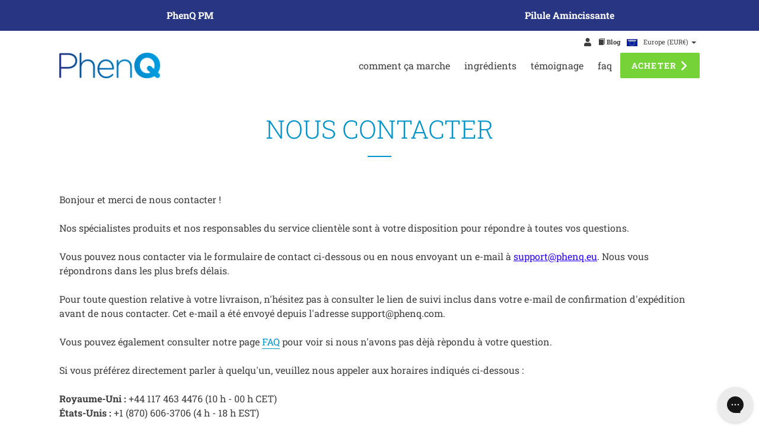

--- FILE ---
content_type: text/html; charset=utf-8
request_url: https://phenq.eu/fr/pages/contact-us
body_size: 27000
content:
<!doctype html>
<html class="no-js" lang="fr">
<head>
<!-- Google Consent Mode V2 Consentmo -->
    <!-- Google Consent Mode V2 Advanced Mode integration script for Consentmo GDPR Compliance App -->
    <script id="consentmo-gcmv2-advanced-mode-integration">
      const consentOutOfRegion = {
        analytics: true,
        marketing: true,
        functionality: true,
        adsDataRedaction: false,
        urlPassthrough: false,
      };

      window.dataLayer = window.dataLayer || [];
      function gtag(){dataLayer.push(arguments);}

      gtag('consent', 'default', {
        ad_storage: 'denied',
        ad_personalization: 'denied',
        ad_user_data: 'denied',
        analytics_storage: 'denied',
        functionality_storage: 'denied',
        personalization_storage:'denied',
        security_storage: 'granted',
        wait_for_update: 1500
      });

      document.addEventListener('consentmoSignal_onLoad', function(eventData) {
        const csmLoadSignal = eventData.detail || {isActive:false};

        if (!csmLoadSignal.isActive) {
          gtag('consent', 'update', {
            ad_storage: consentOutOfRegion.marketing ? 'granted' : 'denied',
            ad_personalization: consentOutOfRegion.marketing ? 'granted' : 'denied',
            ad_user_data: consentOutOfRegion.marketing ? 'granted' : 'denied',
            analytics_storage: consentOutOfRegion.analytics ? 'granted' : 'denied',
            functionality_storage: consentOutOfRegion.functionality ? 'granted' : 'denied',
            personalization_storage: consentOutOfRegion.functionality ? 'granted' : 'denied',
            security_storage: 'granted',
          });
          gtag('set', 'ads_data_redaction', consentOutOfRegion.adsDataRedaction);
          gtag('set', 'url_passthrough', consentOutOfRegion.urlPassthrough);
        } else {
          document.addEventListener('consentmoSignal', function(event) {
            const csmSignal = event.detail;
            const consentState = csmSignal.integration?.gcm?.isEnabled ? csmSignal.integration.gcm.state : csmSignal.state;

            gtag('consent', 'update', consentState);
            if (csmSignal.integration?.gcm?.isEnabled) {
              gtag('set', 'ads_data_redaction', csmSignal.integration.gcm.adsDataRedaction);
              gtag('set', 'url_passthrough', csmSignal.integration.gcm.urlPassthrough);
            }
          });
        }
      });
    </script>


<!--LOOMI SDK-->
<!--DO NOT EDIT-->
<link rel="preconnect"  href="https://live.visually-io.com/" crossorigin data-em-disable>
<link rel="dns-prefetch" href="https://live.visually-io.com/" data-em-disable>
<script>
    (()=> {
        const env = 2;
        var store = "phenq-europe.myshopify.com";
        var alias = store.replace(".myshopify.com", "").replaceAll("-", "_").toUpperCase();
        var jitsuKey =  "js.75357618476";
        window.loomi_ctx = {...(window.loomi_ctx || {}),storeAlias:alias,jitsuKey,env};
        
        
    
	
    })()
</script>
<link href="https://live.visually-io.com/cf/PHENQ_EUROPE.js?k=js.75357618476&e=2&s=PHENQ_EUROPE" rel="preload" as="script" data-em-disable>
<link href="https://live.visually-io.com/cf/PHENQ_EUROPE.js?k=js.75357618476&e=2&s=PHENQ_EUROPE" rel="preload" as="script" data-em-disable>
<link href="https://assets.visually.io/widgets/vsly-preact.min.js" rel="preload" as="script" data-em-disable>
<script data-vsly="preact2" type="text/javascript" src="https://assets.visually.io/widgets/vsly-preact.min.js" data-em-disable></script>
<script type="text/javascript" src="https://live.visually-io.com/cf/PHENQ_EUROPE.js" data-em-disable></script>
<script type="text/javascript" src="https://live.visually-io.com/v/visually.js" data-em-disable></script>
<script defer type="text/javascript" src="https://live.visually-io.com/v/visually-a.js" data-em-disable></script>
<!--LOOMI SDK-->


  <meta charset="utf-8">
<meta name="robots" content="index, follow">








<script>
(function(g,e,o,t,a,r,ge,tl,y,s){
t=g.getElementsByTagName(e)[0];y=g.createElement(e);y.async=true;
y.src='https://g990421676.co/gr?id=-MmbBBpsAAT6Q963UhZ9&refurl='+g.referrer+'&winurl='+encodeURIComponent(window.location);
t.parentNode.insertBefore(y,t);
})(document,'script');
</script>
<meta http-equiv="X-UA-Compatible" content="IE=edge,chrome=1">
  <meta name="viewport" content="width=device-width,initial-scale=1">
  <meta name="theme-color" content="#0094ca">
  <link rel="canonical" href="https://phenq.eu/fr/pages/contact-us">
    <link rel="alternate" href="https://phenq.com" hreflang="en-us">
    <link rel="alternate" href="https://phenq.ca" hreflang="en-ca">
    <link rel="alternate" href="https://phenq.uk" hreflang="en-gb">
    <link rel="alternate" href="https://phenq.com.au" hreflang="en-au">
    <link rel="alternate" href="https://phenq.eu" hreflang="en-ie">
    <link rel="alternate" href="https://phenq.fr" hreflang="fr-fr">
    <link rel="alternate" href="https://phenq.it" hreflang="it-it">
    <link rel="alternate" href="https://phenq.es" hreflang="es-es">
    <link rel="alternate" href="https://phenq.de" hreflang="de-de">
    <link rel="alternate" href="https://phenq.pl" hreflang="pl-pl">
    <link rel="alternate" href="https://phenq.pt" hreflang="pt-pt">
    <link rel="alternate" href="https://phenq.se" hreflang="sv-se">
    <link rel="alternate" href="https://phenq.dk" hreflang="da-dk">
    <link rel="alternate" href="https://phenq.gr" hreflang="el-gr">
    <link rel="alternate" href="https://phenq.nl" hreflang="nl-nl">
    <link rel="alternate" href="https://phenq.jp" hreflang="ja-jp">


  
<link rel="shortcut icon" href="//phenq.eu/cdn/shop/files/1_Q_Gradient_32x32.png?v=1683272203" type="image/png">
    
    <script>(function(w,d,s,l,i){w[l]=w[l]||[];w[l].push({'gtm.start':
    new Date().getTime(),event:'gtm.js'});var f=d.getElementsByTagName(s)[0],
    j=d.createElement(s),dl=l!='dataLayer'?'&l='+l:'';j.async=true;j.src=
    'https://www.googletagmanager.com/gtm.js?id='+i+dl;f.parentNode.insertBefore(j,f);
    })(window,document,'script','dataLayer',"GTM-TLV859H");</script>
    
  
<title>PhenQ | Contactez-nous
&ndash; PhenQ (Europe)</title><meta name="description" content="PhenQ produit des pilules et des suppléments naturels pour perdre du poids. Supprimez votre appétit, faites fondre les graisses et augmentez votre niveau d&#39;énergie. Garantie de remboursement de 60 jours."><!-- /snippets/social-meta-tags.liquid -->




<meta property="og:site_name" content="PhenQ (Europe)">
<meta property="og:url" content="https://phenq.eu/fr/pages/contact-us">
<meta property="og:title" content="PhenQ | Contactez-nous">
<meta property="og:type" content="website">
<meta property="og:description" content="PhenQ produit des pilules et des suppléments naturels pour perdre du poids. Supprimez votre appétit, faites fondre les graisses et augmentez votre niveau d&#39;énergie. Garantie de remboursement de 60 jours.">

<meta property="og:image" content="http://phenq.eu/cdn/shop/files/2-PhenQ-Gradient-background_1200x1200.jpg?v=1683272205">
<meta property="og:image:secure_url" content="https://phenq.eu/cdn/shop/files/2-PhenQ-Gradient-background_1200x1200.jpg?v=1683272205">


<meta name="twitter:card" content="summary_large_image">
<meta name="twitter:title" content="PhenQ | Contactez-nous">
<meta name="twitter:description" content="PhenQ produit des pilules et des suppléments naturels pour perdre du poids. Supprimez votre appétit, faites fondre les graisses et augmentez votre niveau d&#39;énergie. Garantie de remboursement de 60 jours.">


  <link rel="preconnect" href="https://fonts.googleapis.com">
  <link rel="preconnect" href="https://fonts.gstatic.com" crossorigin>
  <link href="https://fonts.googleapis.com/css2?family=Roboto+Slab:wght@300;400;500;700&display=swap" rel="stylesheet">


  

  
  

  
  
    
    <link href="//phenq.eu/cdn/shop/t/2/assets/csl.dist.css?v=146902963005717217341736167731" rel="stylesheet" type="text/css" media="all" />
  
<link href="//phenq.eu/cdn/shop/t/2/assets/theme.scss.css?v=24281441968083956791762534921" rel="stylesheet" type="text/css" media="all" />

  

  
  <script>
    var theme = {
      breakpoints: {
        medium: 750,
        large: 990,
        widescreen: 1400
      },
      strings: {
        addToCart: "Ajouter au panier",
        soldOut: "Épuisé",
        unavailable: "Non disponible",
        regularPrice: "Prix de vente",
        salePrice: "Prix réduit",
        sale: "Solde",
        fromLowestPrice: "de [price]",
        vendor: "Distributeur",
        showMore: "Afficher plus",
        showLess: "Afficher moins",
        searchFor: "Rechercher",
        addressError: "Une erreur s\u0026#39;est produite dans la recherche de cette adresse",
        addressNoResults: "Aucun résultat pour cette adresse",
        addressQueryLimit: "Vous avez dépassé la limite d'utilisation de l'API de Google. Pensez à mettre à niveau vers un \u003ca href=\"https:\/\/developers.google.com\/maps\/premium\/usage-limits\"\u003eforfait premium\u003c\/a\u003e.",
        authError: "Une erreur s'est produite lors de l'authentification de votre compte Google Maps.",
        newWindow: "S\u0026#39;ouvre dans une nouvelle fenêtre.",
        external: "Ouvre un site externe.",
        newWindowExternal: "Ouvre un site externe dans une nouvelle fenêtre.",
        removeLabel: "Supprimer [product]",
        update: "Mettre à jour",
        quantity: "Quantité",
        discountedTotal: "Total après réduction",
        regularTotal: "Total avant réduction",
        priceColumn: "Voir les détails de la réduction dans la colonne Prix.",
        quantityMinimumMessage: "La quantité doit être supérieure ou égale à 1",
        cartError: "Une erreur est survenue lors de l’actualisation de votre panier. Essayez de nouveau s’il vous plaît.",
        removedItemMessage: "\u003cspan class=\"cart__removed-product-details\"\u003e([quantity]) [link]\u003c\/span\u003e supprimé(s) de votre panier.",
        unitPrice: "Prix unitaire",
        unitPriceSeparator: "par",
        oneCartCount: "1 article",
        otherCartCount: "[count] article",
        quantityLabel: "Quantité : [count]",
        products: "Produits",
        loading: "Chargement",
        number_of_results: "[result_number] sur [results_count]",
        number_of_results_found: "[results_count] résultats trouvés",
        one_result_found: "1 résultat trouvé"
      },
      moneyFormat: "€{{amount_with_comma_separator}}",
      moneyFormatWithCurrency: "€{{amount_with_comma_separator}} EUR",
      settings: {
        predictiveSearchEnabled: false,
        predictiveSearchShowPrice: false,
        predictiveSearchShowVendor: false
      }
    }

    document.documentElement.className = document.documentElement.className.replace('no-js', 'js');
  </script><script src="//phenq.eu/cdn/shop/t/2/assets/lazysizes.js?v=94224023136283657951683887364" async="async"></script>
  <script src="//phenq.eu/cdn/shop/t/2/assets/vendor.js?v=4284275988883062021683887362" defer="defer"></script>
  <script src="//phenq.eu/cdn/shop/t/2/assets/theme.js?v=184096712555356573671743510308" defer="defer"></script>

<!--   <script src="https://d3e54v103j8qbb.cloudfront.net/js/jquery-3.5.1.min.dc5e7f18c8.js" type="text/javascript"></script> -->
 <script src="https://cdn.shopify.com/s/files/1/0506/1922/0131/files/webflow.90d0ee353.js?v=1624872217" type="text/javascript"></script>
  <!-- Hotjar Tracking Code for PhenQ -->


<!-- Hotjar integration script Consentmo -->
<!-- Hotjar integration script from Consentmo GDPR Compliance App -->
<script id="consentmo-hotjar-integration">
  let isHotjarScriptExecuted = false;
  function executeHotjar() {
    if (!isHotjarScriptExecuted) {
      console.log('=== LIQUID - executeHotjarScript ===');
      // HOTJAR INTEGRATION
     (function(h,o,t,j,a,r){
h.hj=h.hj||function(){(h.hj.q=h.hj.q||[]).push(arguments)};
h._hjSettings={hjid:2254083,hjsv:6};
a=o.getElementsByTagName('head')[0];
r=o.createElement('script');r.async=1;
r.src=t+h._hjSettings.hjid+j+h._hjSettings.hjsv;
a.appendChild(r);
})(window,document,'https://static.hotjar.com/c/hotjar-','.js?sv=');
      isHotjarScriptExecuted = true;
    }
  }
  document.addEventListener('consentmoSignal_onLoad', function(eventData) {
    const csmLoadSignal = eventData.detail || { isActive: false };
    console.log('LIQUID - consentmoSignal_onLoad', csmLoadSignal);
    if (!csmLoadSignal.isActive) {
      console.log('LIQUID - isActive false - load Hotjar with full consent');
      executeHotjar();
    } else {
      console.log('LIQUID - subscribe to consentmoSignal');
      document.addEventListener('consentmoSignal', function(event) {
        const csmSignal = event.detail;
        const csmPreferences = csmSignal.preferences;
        console.log('LIQUID - consentmoSignal', csmSignal);
        if (csmPreferences.analytics && csmPreferences.marketing && csmPreferences.functionality) {
          executeHotjar();
        }
      });
    }
  });
</script>

<script>window.performance && window.performance.mark && window.performance.mark('shopify.content_for_header.start');</script><meta name="google-site-verification" content="MUOlFiHczs3Tlqrj00b3a5fJFmwDEKYBclNkLnq7GnY">
<meta id="shopify-digital-wallet" name="shopify-digital-wallet" content="/75357618476/digital_wallets/dialog">
<meta name="shopify-checkout-api-token" content="f40d111992ec39594dcf1202ae5fc470">
<meta id="in-context-paypal-metadata" data-shop-id="75357618476" data-venmo-supported="false" data-environment="production" data-locale="fr_FR" data-paypal-v4="true" data-currency="EUR">
<link rel="alternate" hreflang="x-default" href="https://phenq.eu/pages/contact-us">
<link rel="alternate" hreflang="de-DE" href="https://phenq.de/pages/contact-us">
<link rel="alternate" hreflang="es-ES" href="https://phenq.es/pages/contact-us">
<link rel="alternate" hreflang="en-IE" href="https://phenq.eu/pages/contact-us">
<link rel="alternate" hreflang="it-IE" href="https://phenq.eu/it/pages/contact-us">
<link rel="alternate" hreflang="de-IE" href="https://phenq.eu/de/pages/contact-us">
<link rel="alternate" hreflang="fr-IE" href="https://phenq.eu/fr/pages/contact-us">
<link rel="alternate" hreflang="es-IE" href="https://phenq.eu/es/pages/contact-us">
<link rel="alternate" hreflang="el-IE" href="https://phenq.eu/el/pages/contact-us">
<link rel="alternate" hreflang="nl-IE" href="https://phenq.eu/nl/pages/contact-us">
<link rel="alternate" hreflang="fr-FR" href="https://phenq.fr/pages/contact-us">
<link rel="alternate" hreflang="el-GR" href="https://phenq.gr/pages/contact-us">
<link rel="alternate" hreflang="it-IT" href="https://phenq.it/pages/contact-us">
<link rel="alternate" hreflang="nl-NL" href="https://phenq.nl/pages/contact-us">
<link rel="alternate" hreflang="pt-PT" href="https://phenq.pt/pages/contact-us">
<script async="async" src="/checkouts/internal/preloads.js?locale=fr-IE"></script>
<link rel="preconnect" href="https://shop.app" crossorigin="anonymous">
<script async="async" src="https://shop.app/checkouts/internal/preloads.js?locale=fr-IE&shop_id=75357618476" crossorigin="anonymous"></script>
<script id="apple-pay-shop-capabilities" type="application/json">{"shopId":75357618476,"countryCode":"GB","currencyCode":"EUR","merchantCapabilities":["supports3DS"],"merchantId":"gid:\/\/shopify\/Shop\/75357618476","merchantName":"PhenQ (Europe)","requiredBillingContactFields":["postalAddress","email","phone"],"requiredShippingContactFields":["postalAddress","email","phone"],"shippingType":"shipping","supportedNetworks":["visa","maestro","masterCard","amex","discover","elo"],"total":{"type":"pending","label":"PhenQ (Europe)","amount":"1.00"},"shopifyPaymentsEnabled":true,"supportsSubscriptions":true}</script>
<script id="shopify-features" type="application/json">{"accessToken":"f40d111992ec39594dcf1202ae5fc470","betas":["rich-media-storefront-analytics"],"domain":"phenq.eu","predictiveSearch":true,"shopId":75357618476,"locale":"fr"}</script>
<script>var Shopify = Shopify || {};
Shopify.shop = "phenq-europe.myshopify.com";
Shopify.locale = "fr";
Shopify.currency = {"active":"EUR","rate":"1.0"};
Shopify.country = "IE";
Shopify.theme = {"name":"phenq\/phenq-europe.myshopify.com","id":149916287276,"schema_name":"Debut","schema_version":"16.5.6","theme_store_id":null,"role":"main"};
Shopify.theme.handle = "null";
Shopify.theme.style = {"id":null,"handle":null};
Shopify.cdnHost = "phenq.eu/cdn";
Shopify.routes = Shopify.routes || {};
Shopify.routes.root = "/fr/";</script>
<script type="module">!function(o){(o.Shopify=o.Shopify||{}).modules=!0}(window);</script>
<script>!function(o){function n(){var o=[];function n(){o.push(Array.prototype.slice.apply(arguments))}return n.q=o,n}var t=o.Shopify=o.Shopify||{};t.loadFeatures=n(),t.autoloadFeatures=n()}(window);</script>
<script>
  window.ShopifyPay = window.ShopifyPay || {};
  window.ShopifyPay.apiHost = "shop.app\/pay";
  window.ShopifyPay.redirectState = null;
</script>
<script id="shop-js-analytics" type="application/json">{"pageType":"page"}</script>
<script defer="defer" async type="module" src="//phenq.eu/cdn/shopifycloud/shop-js/modules/v2/client.init-shop-cart-sync_XvpUV7qp.fr.esm.js"></script>
<script defer="defer" async type="module" src="//phenq.eu/cdn/shopifycloud/shop-js/modules/v2/chunk.common_C2xzKNNs.esm.js"></script>
<script type="module">
  await import("//phenq.eu/cdn/shopifycloud/shop-js/modules/v2/client.init-shop-cart-sync_XvpUV7qp.fr.esm.js");
await import("//phenq.eu/cdn/shopifycloud/shop-js/modules/v2/chunk.common_C2xzKNNs.esm.js");

  window.Shopify.SignInWithShop?.initShopCartSync?.({"fedCMEnabled":true,"windoidEnabled":true});

</script>
<script>
  window.Shopify = window.Shopify || {};
  if (!window.Shopify.featureAssets) window.Shopify.featureAssets = {};
  window.Shopify.featureAssets['shop-js'] = {"shop-cart-sync":["modules/v2/client.shop-cart-sync_C66VAAYi.fr.esm.js","modules/v2/chunk.common_C2xzKNNs.esm.js"],"init-fed-cm":["modules/v2/client.init-fed-cm_By4eIqYa.fr.esm.js","modules/v2/chunk.common_C2xzKNNs.esm.js"],"shop-button":["modules/v2/client.shop-button_Bz0N9rYp.fr.esm.js","modules/v2/chunk.common_C2xzKNNs.esm.js"],"shop-cash-offers":["modules/v2/client.shop-cash-offers_B90ok608.fr.esm.js","modules/v2/chunk.common_C2xzKNNs.esm.js","modules/v2/chunk.modal_7MqWQJ87.esm.js"],"init-windoid":["modules/v2/client.init-windoid_CdJe_Ee3.fr.esm.js","modules/v2/chunk.common_C2xzKNNs.esm.js"],"shop-toast-manager":["modules/v2/client.shop-toast-manager_kCJHoUCw.fr.esm.js","modules/v2/chunk.common_C2xzKNNs.esm.js"],"init-shop-email-lookup-coordinator":["modules/v2/client.init-shop-email-lookup-coordinator_BPuRLqHy.fr.esm.js","modules/v2/chunk.common_C2xzKNNs.esm.js"],"init-shop-cart-sync":["modules/v2/client.init-shop-cart-sync_XvpUV7qp.fr.esm.js","modules/v2/chunk.common_C2xzKNNs.esm.js"],"avatar":["modules/v2/client.avatar_BTnouDA3.fr.esm.js"],"pay-button":["modules/v2/client.pay-button_CmFhG2BZ.fr.esm.js","modules/v2/chunk.common_C2xzKNNs.esm.js"],"init-customer-accounts":["modules/v2/client.init-customer-accounts_C5-IhKGM.fr.esm.js","modules/v2/client.shop-login-button_DrlPOW6Z.fr.esm.js","modules/v2/chunk.common_C2xzKNNs.esm.js","modules/v2/chunk.modal_7MqWQJ87.esm.js"],"init-shop-for-new-customer-accounts":["modules/v2/client.init-shop-for-new-customer-accounts_Cv1WqR1n.fr.esm.js","modules/v2/client.shop-login-button_DrlPOW6Z.fr.esm.js","modules/v2/chunk.common_C2xzKNNs.esm.js","modules/v2/chunk.modal_7MqWQJ87.esm.js"],"shop-login-button":["modules/v2/client.shop-login-button_DrlPOW6Z.fr.esm.js","modules/v2/chunk.common_C2xzKNNs.esm.js","modules/v2/chunk.modal_7MqWQJ87.esm.js"],"init-customer-accounts-sign-up":["modules/v2/client.init-customer-accounts-sign-up_Dqgdz3C3.fr.esm.js","modules/v2/client.shop-login-button_DrlPOW6Z.fr.esm.js","modules/v2/chunk.common_C2xzKNNs.esm.js","modules/v2/chunk.modal_7MqWQJ87.esm.js"],"shop-follow-button":["modules/v2/client.shop-follow-button_D7RRykwK.fr.esm.js","modules/v2/chunk.common_C2xzKNNs.esm.js","modules/v2/chunk.modal_7MqWQJ87.esm.js"],"checkout-modal":["modules/v2/client.checkout-modal_NILs_SXn.fr.esm.js","modules/v2/chunk.common_C2xzKNNs.esm.js","modules/v2/chunk.modal_7MqWQJ87.esm.js"],"lead-capture":["modules/v2/client.lead-capture_CSmE_fhP.fr.esm.js","modules/v2/chunk.common_C2xzKNNs.esm.js","modules/v2/chunk.modal_7MqWQJ87.esm.js"],"shop-login":["modules/v2/client.shop-login_CKcjyRl_.fr.esm.js","modules/v2/chunk.common_C2xzKNNs.esm.js","modules/v2/chunk.modal_7MqWQJ87.esm.js"],"payment-terms":["modules/v2/client.payment-terms_eoGasybT.fr.esm.js","modules/v2/chunk.common_C2xzKNNs.esm.js","modules/v2/chunk.modal_7MqWQJ87.esm.js"]};
</script>
<script>(function() {
  var isLoaded = false;
  function asyncLoad() {
    if (isLoaded) return;
    isLoaded = true;
    var urls = ["https:\/\/static.rechargecdn.com\/assets\/js\/widget.min.js?shop=phenq-europe.myshopify.com"];
    for (var i = 0; i < urls.length; i++) {
      var s = document.createElement('script');
      s.type = 'text/javascript';
      s.async = true;
      s.src = urls[i];
      var x = document.getElementsByTagName('script')[0];
      x.parentNode.insertBefore(s, x);
    }
  };
  if(window.attachEvent) {
    window.attachEvent('onload', asyncLoad);
  } else {
    window.addEventListener('load', asyncLoad, false);
  }
})();</script>
<script id="__st">var __st={"a":75357618476,"offset":0,"reqid":"0267da13-1e80-4aa1-9294-8a0fc60f6a15-1768638128","pageurl":"phenq.eu\/fr\/pages\/contact-us","s":"pages-117565751596","u":"f4d62f107eb5","p":"page","rtyp":"page","rid":117565751596};</script>
<script>window.ShopifyPaypalV4VisibilityTracking = true;</script>
<script id="captcha-bootstrap">!function(){'use strict';const t='contact',e='account',n='new_comment',o=[[t,t],['blogs',n],['comments',n],[t,'customer']],c=[[e,'customer_login'],[e,'guest_login'],[e,'recover_customer_password'],[e,'create_customer']],r=t=>t.map((([t,e])=>`form[action*='/${t}']:not([data-nocaptcha='true']) input[name='form_type'][value='${e}']`)).join(','),a=t=>()=>t?[...document.querySelectorAll(t)].map((t=>t.form)):[];function s(){const t=[...o],e=r(t);return a(e)}const i='password',u='form_key',d=['recaptcha-v3-token','g-recaptcha-response','h-captcha-response',i],f=()=>{try{return window.sessionStorage}catch{return}},m='__shopify_v',_=t=>t.elements[u];function p(t,e,n=!1){try{const o=window.sessionStorage,c=JSON.parse(o.getItem(e)),{data:r}=function(t){const{data:e,action:n}=t;return t[m]||n?{data:e,action:n}:{data:t,action:n}}(c);for(const[e,n]of Object.entries(r))t.elements[e]&&(t.elements[e].value=n);n&&o.removeItem(e)}catch(o){console.error('form repopulation failed',{error:o})}}const l='form_type',E='cptcha';function T(t){t.dataset[E]=!0}const w=window,h=w.document,L='Shopify',v='ce_forms',y='captcha';let A=!1;((t,e)=>{const n=(g='f06e6c50-85a8-45c8-87d0-21a2b65856fe',I='https://cdn.shopify.com/shopifycloud/storefront-forms-hcaptcha/ce_storefront_forms_captcha_hcaptcha.v1.5.2.iife.js',D={infoText:'Protégé par hCaptcha',privacyText:'Confidentialité',termsText:'Conditions'},(t,e,n)=>{const o=w[L][v],c=o.bindForm;if(c)return c(t,g,e,D).then(n);var r;o.q.push([[t,g,e,D],n]),r=I,A||(h.body.append(Object.assign(h.createElement('script'),{id:'captcha-provider',async:!0,src:r})),A=!0)});var g,I,D;w[L]=w[L]||{},w[L][v]=w[L][v]||{},w[L][v].q=[],w[L][y]=w[L][y]||{},w[L][y].protect=function(t,e){n(t,void 0,e),T(t)},Object.freeze(w[L][y]),function(t,e,n,w,h,L){const[v,y,A,g]=function(t,e,n){const i=e?o:[],u=t?c:[],d=[...i,...u],f=r(d),m=r(i),_=r(d.filter((([t,e])=>n.includes(e))));return[a(f),a(m),a(_),s()]}(w,h,L),I=t=>{const e=t.target;return e instanceof HTMLFormElement?e:e&&e.form},D=t=>v().includes(t);t.addEventListener('submit',(t=>{const e=I(t);if(!e)return;const n=D(e)&&!e.dataset.hcaptchaBound&&!e.dataset.recaptchaBound,o=_(e),c=g().includes(e)&&(!o||!o.value);(n||c)&&t.preventDefault(),c&&!n&&(function(t){try{if(!f())return;!function(t){const e=f();if(!e)return;const n=_(t);if(!n)return;const o=n.value;o&&e.removeItem(o)}(t);const e=Array.from(Array(32),(()=>Math.random().toString(36)[2])).join('');!function(t,e){_(t)||t.append(Object.assign(document.createElement('input'),{type:'hidden',name:u})),t.elements[u].value=e}(t,e),function(t,e){const n=f();if(!n)return;const o=[...t.querySelectorAll(`input[type='${i}']`)].map((({name:t})=>t)),c=[...d,...o],r={};for(const[a,s]of new FormData(t).entries())c.includes(a)||(r[a]=s);n.setItem(e,JSON.stringify({[m]:1,action:t.action,data:r}))}(t,e)}catch(e){console.error('failed to persist form',e)}}(e),e.submit())}));const S=(t,e)=>{t&&!t.dataset[E]&&(n(t,e.some((e=>e===t))),T(t))};for(const o of['focusin','change'])t.addEventListener(o,(t=>{const e=I(t);D(e)&&S(e,y())}));const B=e.get('form_key'),M=e.get(l),P=B&&M;t.addEventListener('DOMContentLoaded',(()=>{const t=y();if(P)for(const e of t)e.elements[l].value===M&&p(e,B);[...new Set([...A(),...v().filter((t=>'true'===t.dataset.shopifyCaptcha))])].forEach((e=>S(e,t)))}))}(h,new URLSearchParams(w.location.search),n,t,e,['guest_login'])})(!0,!0)}();</script>
<script integrity="sha256-4kQ18oKyAcykRKYeNunJcIwy7WH5gtpwJnB7kiuLZ1E=" data-source-attribution="shopify.loadfeatures" defer="defer" src="//phenq.eu/cdn/shopifycloud/storefront/assets/storefront/load_feature-a0a9edcb.js" crossorigin="anonymous"></script>
<script crossorigin="anonymous" defer="defer" src="//phenq.eu/cdn/shopifycloud/storefront/assets/shopify_pay/storefront-65b4c6d7.js?v=20250812"></script>
<script data-source-attribution="shopify.dynamic_checkout.dynamic.init">var Shopify=Shopify||{};Shopify.PaymentButton=Shopify.PaymentButton||{isStorefrontPortableWallets:!0,init:function(){window.Shopify.PaymentButton.init=function(){};var t=document.createElement("script");t.src="https://phenq.eu/cdn/shopifycloud/portable-wallets/latest/portable-wallets.fr.js",t.type="module",document.head.appendChild(t)}};
</script>
<script data-source-attribution="shopify.dynamic_checkout.buyer_consent">
  function portableWalletsHideBuyerConsent(e){var t=document.getElementById("shopify-buyer-consent"),n=document.getElementById("shopify-subscription-policy-button");t&&n&&(t.classList.add("hidden"),t.setAttribute("aria-hidden","true"),n.removeEventListener("click",e))}function portableWalletsShowBuyerConsent(e){var t=document.getElementById("shopify-buyer-consent"),n=document.getElementById("shopify-subscription-policy-button");t&&n&&(t.classList.remove("hidden"),t.removeAttribute("aria-hidden"),n.addEventListener("click",e))}window.Shopify?.PaymentButton&&(window.Shopify.PaymentButton.hideBuyerConsent=portableWalletsHideBuyerConsent,window.Shopify.PaymentButton.showBuyerConsent=portableWalletsShowBuyerConsent);
</script>
<script data-source-attribution="shopify.dynamic_checkout.cart.bootstrap">document.addEventListener("DOMContentLoaded",(function(){function t(){return document.querySelector("shopify-accelerated-checkout-cart, shopify-accelerated-checkout")}if(t())Shopify.PaymentButton.init();else{new MutationObserver((function(e,n){t()&&(Shopify.PaymentButton.init(),n.disconnect())})).observe(document.body,{childList:!0,subtree:!0})}}));
</script>
<link id="shopify-accelerated-checkout-styles" rel="stylesheet" media="screen" href="https://phenq.eu/cdn/shopifycloud/portable-wallets/latest/accelerated-checkout-backwards-compat.css" crossorigin="anonymous">
<style id="shopify-accelerated-checkout-cart">
        #shopify-buyer-consent {
  margin-top: 1em;
  display: inline-block;
  width: 100%;
}

#shopify-buyer-consent.hidden {
  display: none;
}

#shopify-subscription-policy-button {
  background: none;
  border: none;
  padding: 0;
  text-decoration: underline;
  font-size: inherit;
  cursor: pointer;
}

#shopify-subscription-policy-button::before {
  box-shadow: none;
}

      </style>

<script>window.performance && window.performance.mark && window.performance.mark('shopify.content_for_header.end');</script>
  <link
    rel="stylesheet"
    href="https://cdn.jsdelivr.net/npm/swiper@11/swiper-bundle.min.css"
  />

  <meta name="facebook-domain-verification" content="8h9g0icxbqqhpygbqzclgoeu0pf86h" />
  <meta name="facebook-domain-verification" content="wmwk2e8hzvdetzh1fpugf1wfs475lu" />
  <meta name="facebook-domain-verification" content="4gsztlffz2yf6vuohi7lyxti23a8xg" /><!-- BEGIN app block: shopify://apps/consentmo-gdpr/blocks/gdpr_cookie_consent/4fbe573f-a377-4fea-9801-3ee0858cae41 -->


<!-- END app block --><!-- BEGIN app block: shopify://apps/optimonk-popup-cro-a-b-test/blocks/app-embed/0b488be1-fc0a-4fe6-8793-f2bef383dba8 -->
<script async src="https://onsite.optimonk.com/script.js?account=138570&origin=shopify-app-embed-block"></script>




<!-- END app block --><!-- BEGIN app block: shopify://apps/klaviyo-email-marketing-sms/blocks/klaviyo-onsite-embed/2632fe16-c075-4321-a88b-50b567f42507 -->












  <script async src="https://static.klaviyo.com/onsite/js/VjfNrw/klaviyo.js?company_id=VjfNrw"></script>
  <script>!function(){if(!window.klaviyo){window._klOnsite=window._klOnsite||[];try{window.klaviyo=new Proxy({},{get:function(n,i){return"push"===i?function(){var n;(n=window._klOnsite).push.apply(n,arguments)}:function(){for(var n=arguments.length,o=new Array(n),w=0;w<n;w++)o[w]=arguments[w];var t="function"==typeof o[o.length-1]?o.pop():void 0,e=new Promise((function(n){window._klOnsite.push([i].concat(o,[function(i){t&&t(i),n(i)}]))}));return e}}})}catch(n){window.klaviyo=window.klaviyo||[],window.klaviyo.push=function(){var n;(n=window._klOnsite).push.apply(n,arguments)}}}}();</script>

  




  <script>
    window.klaviyoReviewsProductDesignMode = false
  </script>







<!-- END app block --><!-- BEGIN app block: shopify://apps/gorgias-live-chat-helpdesk/blocks/gorgias/a66db725-7b96-4e3f-916e-6c8e6f87aaaa -->
<script defer data-gorgias-loader-chat src="https://config.gorgias.chat/bundle-loader/shopify/phenq-europe.myshopify.com"></script>


<script defer data-gorgias-loader-convert  src="https://cdn.9gtb.com/loader.js"></script>


<script defer data-gorgias-loader-mailto-replace  src="https://config.gorgias.help/api/contact-forms/replace-mailto-script.js?shopName=phenq-europe"></script>


<!-- END app block --><!-- BEGIN app block: shopify://apps/noindexly/blocks/gropulse-noindex/1ebb161d-2855-45b0-be8b-0de45dbb5725 -->










<!-- END app block --><script src="https://cdn.shopify.com/extensions/019bc798-8961-78a8-a4e0-9b2049d94b6d/consentmo-gdpr-575/assets/consentmo_cookie_consent.js" type="text/javascript" defer="defer"></script>
<link href="https://monorail-edge.shopifysvc.com" rel="dns-prefetch">
<script>(function(){if ("sendBeacon" in navigator && "performance" in window) {try {var session_token_from_headers = performance.getEntriesByType('navigation')[0].serverTiming.find(x => x.name == '_s').description;} catch {var session_token_from_headers = undefined;}var session_cookie_matches = document.cookie.match(/_shopify_s=([^;]*)/);var session_token_from_cookie = session_cookie_matches && session_cookie_matches.length === 2 ? session_cookie_matches[1] : "";var session_token = session_token_from_headers || session_token_from_cookie || "";function handle_abandonment_event(e) {var entries = performance.getEntries().filter(function(entry) {return /monorail-edge.shopifysvc.com/.test(entry.name);});if (!window.abandonment_tracked && entries.length === 0) {window.abandonment_tracked = true;var currentMs = Date.now();var navigation_start = performance.timing.navigationStart;var payload = {shop_id: 75357618476,url: window.location.href,navigation_start,duration: currentMs - navigation_start,session_token,page_type: "page"};window.navigator.sendBeacon("https://monorail-edge.shopifysvc.com/v1/produce", JSON.stringify({schema_id: "online_store_buyer_site_abandonment/1.1",payload: payload,metadata: {event_created_at_ms: currentMs,event_sent_at_ms: currentMs}}));}}window.addEventListener('pagehide', handle_abandonment_event);}}());</script>
<script id="web-pixels-manager-setup">(function e(e,d,r,n,o){if(void 0===o&&(o={}),!Boolean(null===(a=null===(i=window.Shopify)||void 0===i?void 0:i.analytics)||void 0===a?void 0:a.replayQueue)){var i,a;window.Shopify=window.Shopify||{};var t=window.Shopify;t.analytics=t.analytics||{};var s=t.analytics;s.replayQueue=[],s.publish=function(e,d,r){return s.replayQueue.push([e,d,r]),!0};try{self.performance.mark("wpm:start")}catch(e){}var l=function(){var e={modern:/Edge?\/(1{2}[4-9]|1[2-9]\d|[2-9]\d{2}|\d{4,})\.\d+(\.\d+|)|Firefox\/(1{2}[4-9]|1[2-9]\d|[2-9]\d{2}|\d{4,})\.\d+(\.\d+|)|Chrom(ium|e)\/(9{2}|\d{3,})\.\d+(\.\d+|)|(Maci|X1{2}).+ Version\/(15\.\d+|(1[6-9]|[2-9]\d|\d{3,})\.\d+)([,.]\d+|)( \(\w+\)|)( Mobile\/\w+|) Safari\/|Chrome.+OPR\/(9{2}|\d{3,})\.\d+\.\d+|(CPU[ +]OS|iPhone[ +]OS|CPU[ +]iPhone|CPU IPhone OS|CPU iPad OS)[ +]+(15[._]\d+|(1[6-9]|[2-9]\d|\d{3,})[._]\d+)([._]\d+|)|Android:?[ /-](13[3-9]|1[4-9]\d|[2-9]\d{2}|\d{4,})(\.\d+|)(\.\d+|)|Android.+Firefox\/(13[5-9]|1[4-9]\d|[2-9]\d{2}|\d{4,})\.\d+(\.\d+|)|Android.+Chrom(ium|e)\/(13[3-9]|1[4-9]\d|[2-9]\d{2}|\d{4,})\.\d+(\.\d+|)|SamsungBrowser\/([2-9]\d|\d{3,})\.\d+/,legacy:/Edge?\/(1[6-9]|[2-9]\d|\d{3,})\.\d+(\.\d+|)|Firefox\/(5[4-9]|[6-9]\d|\d{3,})\.\d+(\.\d+|)|Chrom(ium|e)\/(5[1-9]|[6-9]\d|\d{3,})\.\d+(\.\d+|)([\d.]+$|.*Safari\/(?![\d.]+ Edge\/[\d.]+$))|(Maci|X1{2}).+ Version\/(10\.\d+|(1[1-9]|[2-9]\d|\d{3,})\.\d+)([,.]\d+|)( \(\w+\)|)( Mobile\/\w+|) Safari\/|Chrome.+OPR\/(3[89]|[4-9]\d|\d{3,})\.\d+\.\d+|(CPU[ +]OS|iPhone[ +]OS|CPU[ +]iPhone|CPU IPhone OS|CPU iPad OS)[ +]+(10[._]\d+|(1[1-9]|[2-9]\d|\d{3,})[._]\d+)([._]\d+|)|Android:?[ /-](13[3-9]|1[4-9]\d|[2-9]\d{2}|\d{4,})(\.\d+|)(\.\d+|)|Mobile Safari.+OPR\/([89]\d|\d{3,})\.\d+\.\d+|Android.+Firefox\/(13[5-9]|1[4-9]\d|[2-9]\d{2}|\d{4,})\.\d+(\.\d+|)|Android.+Chrom(ium|e)\/(13[3-9]|1[4-9]\d|[2-9]\d{2}|\d{4,})\.\d+(\.\d+|)|Android.+(UC? ?Browser|UCWEB|U3)[ /]?(15\.([5-9]|\d{2,})|(1[6-9]|[2-9]\d|\d{3,})\.\d+)\.\d+|SamsungBrowser\/(5\.\d+|([6-9]|\d{2,})\.\d+)|Android.+MQ{2}Browser\/(14(\.(9|\d{2,})|)|(1[5-9]|[2-9]\d|\d{3,})(\.\d+|))(\.\d+|)|K[Aa][Ii]OS\/(3\.\d+|([4-9]|\d{2,})\.\d+)(\.\d+|)/},d=e.modern,r=e.legacy,n=navigator.userAgent;return n.match(d)?"modern":n.match(r)?"legacy":"unknown"}(),u="modern"===l?"modern":"legacy",c=(null!=n?n:{modern:"",legacy:""})[u],f=function(e){return[e.baseUrl,"/wpm","/b",e.hashVersion,"modern"===e.buildTarget?"m":"l",".js"].join("")}({baseUrl:d,hashVersion:r,buildTarget:u}),m=function(e){var d=e.version,r=e.bundleTarget,n=e.surface,o=e.pageUrl,i=e.monorailEndpoint;return{emit:function(e){var a=e.status,t=e.errorMsg,s=(new Date).getTime(),l=JSON.stringify({metadata:{event_sent_at_ms:s},events:[{schema_id:"web_pixels_manager_load/3.1",payload:{version:d,bundle_target:r,page_url:o,status:a,surface:n,error_msg:t},metadata:{event_created_at_ms:s}}]});if(!i)return console&&console.warn&&console.warn("[Web Pixels Manager] No Monorail endpoint provided, skipping logging."),!1;try{return self.navigator.sendBeacon.bind(self.navigator)(i,l)}catch(e){}var u=new XMLHttpRequest;try{return u.open("POST",i,!0),u.setRequestHeader("Content-Type","text/plain"),u.send(l),!0}catch(e){return console&&console.warn&&console.warn("[Web Pixels Manager] Got an unhandled error while logging to Monorail."),!1}}}}({version:r,bundleTarget:l,surface:e.surface,pageUrl:self.location.href,monorailEndpoint:e.monorailEndpoint});try{o.browserTarget=l,function(e){var d=e.src,r=e.async,n=void 0===r||r,o=e.onload,i=e.onerror,a=e.sri,t=e.scriptDataAttributes,s=void 0===t?{}:t,l=document.createElement("script"),u=document.querySelector("head"),c=document.querySelector("body");if(l.async=n,l.src=d,a&&(l.integrity=a,l.crossOrigin="anonymous"),s)for(var f in s)if(Object.prototype.hasOwnProperty.call(s,f))try{l.dataset[f]=s[f]}catch(e){}if(o&&l.addEventListener("load",o),i&&l.addEventListener("error",i),u)u.appendChild(l);else{if(!c)throw new Error("Did not find a head or body element to append the script");c.appendChild(l)}}({src:f,async:!0,onload:function(){if(!function(){var e,d;return Boolean(null===(d=null===(e=window.Shopify)||void 0===e?void 0:e.analytics)||void 0===d?void 0:d.initialized)}()){var d=window.webPixelsManager.init(e)||void 0;if(d){var r=window.Shopify.analytics;r.replayQueue.forEach((function(e){var r=e[0],n=e[1],o=e[2];d.publishCustomEvent(r,n,o)})),r.replayQueue=[],r.publish=d.publishCustomEvent,r.visitor=d.visitor,r.initialized=!0}}},onerror:function(){return m.emit({status:"failed",errorMsg:"".concat(f," has failed to load")})},sri:function(e){var d=/^sha384-[A-Za-z0-9+/=]+$/;return"string"==typeof e&&d.test(e)}(c)?c:"",scriptDataAttributes:o}),m.emit({status:"loading"})}catch(e){m.emit({status:"failed",errorMsg:(null==e?void 0:e.message)||"Unknown error"})}}})({shopId: 75357618476,storefrontBaseUrl: "https://phenq.eu",extensionsBaseUrl: "https://extensions.shopifycdn.com/cdn/shopifycloud/web-pixels-manager",monorailEndpoint: "https://monorail-edge.shopifysvc.com/unstable/produce_batch",surface: "storefront-renderer",enabledBetaFlags: ["2dca8a86"],webPixelsConfigList: [{"id":"2025816364","configuration":"{\"accountID\":\"VjfNrw\",\"webPixelConfig\":\"eyJlbmFibGVBZGRlZFRvQ2FydEV2ZW50cyI6IHRydWV9\"}","eventPayloadVersion":"v1","runtimeContext":"STRICT","scriptVersion":"524f6c1ee37bacdca7657a665bdca589","type":"APP","apiClientId":123074,"privacyPurposes":["ANALYTICS","MARKETING"],"dataSharingAdjustments":{"protectedCustomerApprovalScopes":["read_customer_address","read_customer_email","read_customer_name","read_customer_personal_data","read_customer_phone"]}},{"id":"1384939820","configuration":"{\"trackingDomainUrl\":\"www.wb22trk.com\",\"networkId\":\"896\",\"advertiserId\":\"2\",\"integrationShopifyV2Id\":\"32\",\"clickBehaviorMode\":\"basic\",\"clickScript\":\"NULL\",\"conversionBehaviorMode\":\"custom\",\"conversionScript\":\"const lineItems \\u003d checkout.lineItems.map((item) \\u003d\\u003e({  ps: item.variant?.sku ?? \\u0027\\u0027,  vs: item.variant?.sku ?? \\u0027\\u0027,  p: item.variant?.price.amount * .92,  qty: item.quantity,  ds: item.discountAllocations?.length \\u003e 0 ? item.discountAllocations[0]?.amount?.amount * .92 ?? 0 : 0}));let order \\u003d {  oid: checkout.order.id,  amt: checkout.subtotalPrice.amount,  bs: checkout.shippingAddress?.province ?? \\u0027\\u0027,  bc: checkout.shippingAddress?.country ?? \\u0027\\u0027,  cc: checkout.discountApplications.find(discount \\u003d\\u003e discount.type \\u003d\\u003d\\u003d \\\"DISCOUNT_CODE\\\")?.title ?? \\u0027\\u0027,  items: lineItems};EF.conversion({  transaction_id: EF.urlParameter(\\u0027_ef_transaction_id\\u0027),  advertiser_id: integrationSettings.advertiserId.toString(),  amount: event.data.checkout.subtotalPrice.amount,  email: event.data.checkout.email,  adv1: event.data.checkout.order.id,   adv2: checkout.lineItems?.[0]?.variant?.sku ?? \\u0027\\u0027,  adv3: event.data.checkout.subtotalPrice.amount,  adv4: event.data.checkout.currencyCode,  adv5: event.data.checkout.discountApplications.find(discount \\u003d\\u003e discount.type \\u003d\\u003d\\u003d \\\"DISCOUNT_CODE\\\")?.title ?? \\u0027\\u0027,  order_id: checkout.order.id,  order,  parameters: {\\u0027currency\\u0027: event.data.checkout.currencyCode},}).then(x \\u003d\\u003e {});\"}","eventPayloadVersion":"v1","runtimeContext":"STRICT","scriptVersion":"b65e64a5d4ee8e7630c2e76976111f64","type":"APP","apiClientId":148011515905,"privacyPurposes":["ANALYTICS","MARKETING","SALE_OF_DATA"],"dataSharingAdjustments":{"protectedCustomerApprovalScopes":["read_customer_email","read_customer_personal_data"]}},{"id":"1232011564","configuration":"{ \"alias\": \"PHENQ_EUROPE\", \"apiKey\": \"ux4ung2maf2gh5lxklpkp.fc64n2iubntb63ae5o2db\" }","eventPayloadVersion":"v1","runtimeContext":"STRICT","scriptVersion":"089c563d4539df58b1e71259ac47d388","type":"APP","apiClientId":6779637,"privacyPurposes":["ANALYTICS","MARKETING","SALE_OF_DATA"],"dataSharingAdjustments":{"protectedCustomerApprovalScopes":["read_customer_address","read_customer_personal_data"]}},{"id":"1125318956","configuration":"{\"pixel_id\":\"535727532208197\",\"pixel_type\":\"facebook_pixel\"}","eventPayloadVersion":"v1","runtimeContext":"OPEN","scriptVersion":"ca16bc87fe92b6042fbaa3acc2fbdaa6","type":"APP","apiClientId":2329312,"privacyPurposes":["ANALYTICS","MARKETING","SALE_OF_DATA"],"dataSharingAdjustments":{"protectedCustomerApprovalScopes":["read_customer_address","read_customer_email","read_customer_name","read_customer_personal_data","read_customer_phone"]}},{"id":"1076461868","configuration":"{\"tagID\":\"2613847081955\"}","eventPayloadVersion":"v1","runtimeContext":"STRICT","scriptVersion":"18031546ee651571ed29edbe71a3550b","type":"APP","apiClientId":3009811,"privacyPurposes":["ANALYTICS","MARKETING","SALE_OF_DATA"],"dataSharingAdjustments":{"protectedCustomerApprovalScopes":["read_customer_address","read_customer_email","read_customer_name","read_customer_personal_data","read_customer_phone"]}},{"id":"726860076","configuration":"{\"config\":\"{\\\"google_tag_ids\\\":[\\\"G-BCPR5SET7V\\\",\\\"GT-P8R6TR49\\\"],\\\"target_country\\\":\\\"FR\\\",\\\"gtag_events\\\":[{\\\"type\\\":\\\"search\\\",\\\"action_label\\\":\\\"G-BCPR5SET7V\\\"},{\\\"type\\\":\\\"begin_checkout\\\",\\\"action_label\\\":\\\"G-BCPR5SET7V\\\"},{\\\"type\\\":\\\"view_item\\\",\\\"action_label\\\":[\\\"G-BCPR5SET7V\\\",\\\"MC-WL8M1M8ZTG\\\"]},{\\\"type\\\":\\\"purchase\\\",\\\"action_label\\\":[\\\"G-BCPR5SET7V\\\",\\\"MC-WL8M1M8ZTG\\\"]},{\\\"type\\\":\\\"page_view\\\",\\\"action_label\\\":[\\\"G-BCPR5SET7V\\\",\\\"MC-WL8M1M8ZTG\\\"]},{\\\"type\\\":\\\"add_payment_info\\\",\\\"action_label\\\":\\\"G-BCPR5SET7V\\\"},{\\\"type\\\":\\\"add_to_cart\\\",\\\"action_label\\\":\\\"G-BCPR5SET7V\\\"}],\\\"enable_monitoring_mode\\\":false}\"}","eventPayloadVersion":"v1","runtimeContext":"OPEN","scriptVersion":"b2a88bafab3e21179ed38636efcd8a93","type":"APP","apiClientId":1780363,"privacyPurposes":[],"dataSharingAdjustments":{"protectedCustomerApprovalScopes":["read_customer_address","read_customer_email","read_customer_name","read_customer_personal_data","read_customer_phone"]}},{"id":"450887980","configuration":"{\"tenantId\":\"1deb748f-008e-45df-a008-c262174223ad\", \"shop\":\"phenq-europe.myshopify.com\"}","eventPayloadVersion":"v1","runtimeContext":"STRICT","scriptVersion":"aecc2e21ca41aa0ccd0fd68bb810007d","type":"APP","apiClientId":4294333,"privacyPurposes":["ANALYTICS","MARKETING","SALE_OF_DATA"],"dataSharingAdjustments":{"protectedCustomerApprovalScopes":["read_customer_address","read_customer_email","read_customer_name","read_customer_personal_data","read_customer_phone"]}},{"id":"shopify-app-pixel","configuration":"{}","eventPayloadVersion":"v1","runtimeContext":"STRICT","scriptVersion":"0450","apiClientId":"shopify-pixel","type":"APP","privacyPurposes":["ANALYTICS","MARKETING"]},{"id":"shopify-custom-pixel","eventPayloadVersion":"v1","runtimeContext":"LAX","scriptVersion":"0450","apiClientId":"shopify-pixel","type":"CUSTOM","privacyPurposes":["ANALYTICS","MARKETING"]}],isMerchantRequest: false,initData: {"shop":{"name":"PhenQ (Europe)","paymentSettings":{"currencyCode":"EUR"},"myshopifyDomain":"phenq-europe.myshopify.com","countryCode":"GB","storefrontUrl":"https:\/\/phenq.eu\/fr"},"customer":null,"cart":null,"checkout":null,"productVariants":[],"purchasingCompany":null},},"https://phenq.eu/cdn","fcfee988w5aeb613cpc8e4bc33m6693e112",{"modern":"","legacy":""},{"shopId":"75357618476","storefrontBaseUrl":"https:\/\/phenq.eu","extensionBaseUrl":"https:\/\/extensions.shopifycdn.com\/cdn\/shopifycloud\/web-pixels-manager","surface":"storefront-renderer","enabledBetaFlags":"[\"2dca8a86\"]","isMerchantRequest":"false","hashVersion":"fcfee988w5aeb613cpc8e4bc33m6693e112","publish":"custom","events":"[[\"page_viewed\",{}]]"});</script><script>
  window.ShopifyAnalytics = window.ShopifyAnalytics || {};
  window.ShopifyAnalytics.meta = window.ShopifyAnalytics.meta || {};
  window.ShopifyAnalytics.meta.currency = 'EUR';
  var meta = {"page":{"pageType":"page","resourceType":"page","resourceId":117565751596,"requestId":"0267da13-1e80-4aa1-9294-8a0fc60f6a15-1768638128"}};
  for (var attr in meta) {
    window.ShopifyAnalytics.meta[attr] = meta[attr];
  }
</script>
<script class="analytics">
  (function () {
    var customDocumentWrite = function(content) {
      var jquery = null;

      if (window.jQuery) {
        jquery = window.jQuery;
      } else if (window.Checkout && window.Checkout.$) {
        jquery = window.Checkout.$;
      }

      if (jquery) {
        jquery('body').append(content);
      }
    };

    var hasLoggedConversion = function(token) {
      if (token) {
        return document.cookie.indexOf('loggedConversion=' + token) !== -1;
      }
      return false;
    }

    var setCookieIfConversion = function(token) {
      if (token) {
        var twoMonthsFromNow = new Date(Date.now());
        twoMonthsFromNow.setMonth(twoMonthsFromNow.getMonth() + 2);

        document.cookie = 'loggedConversion=' + token + '; expires=' + twoMonthsFromNow;
      }
    }

    var trekkie = window.ShopifyAnalytics.lib = window.trekkie = window.trekkie || [];
    if (trekkie.integrations) {
      return;
    }
    trekkie.methods = [
      'identify',
      'page',
      'ready',
      'track',
      'trackForm',
      'trackLink'
    ];
    trekkie.factory = function(method) {
      return function() {
        var args = Array.prototype.slice.call(arguments);
        args.unshift(method);
        trekkie.push(args);
        return trekkie;
      };
    };
    for (var i = 0; i < trekkie.methods.length; i++) {
      var key = trekkie.methods[i];
      trekkie[key] = trekkie.factory(key);
    }
    trekkie.load = function(config) {
      trekkie.config = config || {};
      trekkie.config.initialDocumentCookie = document.cookie;
      var first = document.getElementsByTagName('script')[0];
      var script = document.createElement('script');
      script.type = 'text/javascript';
      script.onerror = function(e) {
        var scriptFallback = document.createElement('script');
        scriptFallback.type = 'text/javascript';
        scriptFallback.onerror = function(error) {
                var Monorail = {
      produce: function produce(monorailDomain, schemaId, payload) {
        var currentMs = new Date().getTime();
        var event = {
          schema_id: schemaId,
          payload: payload,
          metadata: {
            event_created_at_ms: currentMs,
            event_sent_at_ms: currentMs
          }
        };
        return Monorail.sendRequest("https://" + monorailDomain + "/v1/produce", JSON.stringify(event));
      },
      sendRequest: function sendRequest(endpointUrl, payload) {
        // Try the sendBeacon API
        if (window && window.navigator && typeof window.navigator.sendBeacon === 'function' && typeof window.Blob === 'function' && !Monorail.isIos12()) {
          var blobData = new window.Blob([payload], {
            type: 'text/plain'
          });

          if (window.navigator.sendBeacon(endpointUrl, blobData)) {
            return true;
          } // sendBeacon was not successful

        } // XHR beacon

        var xhr = new XMLHttpRequest();

        try {
          xhr.open('POST', endpointUrl);
          xhr.setRequestHeader('Content-Type', 'text/plain');
          xhr.send(payload);
        } catch (e) {
          console.log(e);
        }

        return false;
      },
      isIos12: function isIos12() {
        return window.navigator.userAgent.lastIndexOf('iPhone; CPU iPhone OS 12_') !== -1 || window.navigator.userAgent.lastIndexOf('iPad; CPU OS 12_') !== -1;
      }
    };
    Monorail.produce('monorail-edge.shopifysvc.com',
      'trekkie_storefront_load_errors/1.1',
      {shop_id: 75357618476,
      theme_id: 149916287276,
      app_name: "storefront",
      context_url: window.location.href,
      source_url: "//phenq.eu/cdn/s/trekkie.storefront.cd680fe47e6c39ca5d5df5f0a32d569bc48c0f27.min.js"});

        };
        scriptFallback.async = true;
        scriptFallback.src = '//phenq.eu/cdn/s/trekkie.storefront.cd680fe47e6c39ca5d5df5f0a32d569bc48c0f27.min.js';
        first.parentNode.insertBefore(scriptFallback, first);
      };
      script.async = true;
      script.src = '//phenq.eu/cdn/s/trekkie.storefront.cd680fe47e6c39ca5d5df5f0a32d569bc48c0f27.min.js';
      first.parentNode.insertBefore(script, first);
    };
    trekkie.load(
      {"Trekkie":{"appName":"storefront","development":false,"defaultAttributes":{"shopId":75357618476,"isMerchantRequest":null,"themeId":149916287276,"themeCityHash":"4550449713684360292","contentLanguage":"fr","currency":"EUR"},"isServerSideCookieWritingEnabled":true,"monorailRegion":"shop_domain","enabledBetaFlags":["65f19447"]},"Session Attribution":{},"S2S":{"facebookCapiEnabled":true,"source":"trekkie-storefront-renderer","apiClientId":580111}}
    );

    var loaded = false;
    trekkie.ready(function() {
      if (loaded) return;
      loaded = true;

      window.ShopifyAnalytics.lib = window.trekkie;

      var originalDocumentWrite = document.write;
      document.write = customDocumentWrite;
      try { window.ShopifyAnalytics.merchantGoogleAnalytics.call(this); } catch(error) {};
      document.write = originalDocumentWrite;

      window.ShopifyAnalytics.lib.page(null,{"pageType":"page","resourceType":"page","resourceId":117565751596,"requestId":"0267da13-1e80-4aa1-9294-8a0fc60f6a15-1768638128","shopifyEmitted":true});

      var match = window.location.pathname.match(/checkouts\/(.+)\/(thank_you|post_purchase)/)
      var token = match? match[1]: undefined;
      if (!hasLoggedConversion(token)) {
        setCookieIfConversion(token);
        
      }
    });


        var eventsListenerScript = document.createElement('script');
        eventsListenerScript.async = true;
        eventsListenerScript.src = "//phenq.eu/cdn/shopifycloud/storefront/assets/shop_events_listener-3da45d37.js";
        document.getElementsByTagName('head')[0].appendChild(eventsListenerScript);

})();</script>
  <script>
  if (!window.ga || (window.ga && typeof window.ga !== 'function')) {
    window.ga = function ga() {
      (window.ga.q = window.ga.q || []).push(arguments);
      if (window.Shopify && window.Shopify.analytics && typeof window.Shopify.analytics.publish === 'function') {
        window.Shopify.analytics.publish("ga_stub_called", {}, {sendTo: "google_osp_migration"});
      }
      console.error("Shopify's Google Analytics stub called with:", Array.from(arguments), "\nSee https://help.shopify.com/manual/promoting-marketing/pixels/pixel-migration#google for more information.");
    };
    if (window.Shopify && window.Shopify.analytics && typeof window.Shopify.analytics.publish === 'function') {
      window.Shopify.analytics.publish("ga_stub_initialized", {}, {sendTo: "google_osp_migration"});
    }
  }
</script>
<script
  defer
  src="https://phenq.eu/cdn/shopifycloud/perf-kit/shopify-perf-kit-3.0.4.min.js"
  data-application="storefront-renderer"
  data-shop-id="75357618476"
  data-render-region="gcp-us-central1"
  data-page-type="page"
  data-theme-instance-id="149916287276"
  data-theme-name="Debut"
  data-theme-version="16.5.6"
  data-monorail-region="shop_domain"
  data-resource-timing-sampling-rate="10"
  data-shs="true"
  data-shs-beacon="true"
  data-shs-export-with-fetch="true"
  data-shs-logs-sample-rate="1"
  data-shs-beacon-endpoint="https://phenq.eu/api/collect"
></script>
</head>

<body class="template-page https-phenq-eu-fr-pages-contact-us ">
    
  <div class="pm-pn-container">
    
    <div class="pm-pn-nav-item ">
      <a href="/pages/phenq-pm">PhenQ PM</a>
      
    </div>
    
    <div class="pm-pn-nav-item ">
      <a href="/">Pilule Amincissante</a>
      
    </div>
  </div>

  <style>
    .pm-pn-container {
      display: flex !important;
      position: relative !important;
      z-index: 10000 !important;
    }
    .pm-pn-nav-item {
      padding: 8px 4px !important;
      flex: 1 1 0% !important;
      text-align: center !important;
      font-weight: 700 !important;
      font-size: 10px !important;
      color: white !important;
      background-color: #273583 !important;
      line-height: 15px !important;
      position: relative !important;
    }
    .pm-pn-nav-item.active {
      color: #009FE3 !important;
      background-color: white !important;
    }
    .pm-pn-nav-item > a {
      padding: 5px !important;
      color: inherit !important;
      text-decoration: none;
    }
    .pm-pn-nav-item > a:visited {
      color: inherit !important;
    }
    .pm-pn-nav-item > a:hover {
      color: inherit !important;
    }
    .pm-pn-triangle {
      display: block !important;
      height: 14px !important;
      width: 14px !important;
      background-color: white !important;
      border: inherit !important;
      position: absolute !important;
      bottom: -7px !important;
      left: calc(50% - 7px) !important;
      clip-path: polygon(30% 0%, 100% 70%, 0% 100%) !important;
      transform: rotate(-45deg) !important;
      border-radius: 0 0 0 0.25em !important;
    }

    @media only screen and (min-width: 991px) {
      .pm-pn-nav-item {
        padding-top: 16px !important;
        padding-bottom: 16px !important;
        font-size: 16px !important;
        line-height: 20px !important;
      }
      .pm-pn-nav-item > a {
        padding: 15px;
      }
      .pm-pn-triangle {
        height: 16px !important;
        width: 16px !important;
        bottom: -8px !important;
        left: calc(50% - 8px) !important;
      }
    }
  </style>


  

<script>window.KlarnaThemeGlobals={};</script>


  

  
  
  <noscript><iframe src="https://www.googletagmanager.com/ns.html?id=GTM-TLV859H"
  height="0" width="0" style="display:none;visibility:hidden"></iframe></noscript>
  
  
 

    <a class="in-page-link visually-hidden skip-link" href="#MainContent">Passer au contenu</a><div class="tw-hidden cart-popup-wrapper cart-popup-wrapper--hidden" role="dialog" aria-modal="true" aria-labelledby="CartPopupHeading" data-cart-popup-wrapper>
  <div class="cart-popup" data-cart-popup tabindex="-1">
    <div class="cart-popup__header">
      <h2 id="CartPopupHeading" class="cart-popup__heading">Ajouté au panier à l&#39;instant</h2>
      <button class="cart-popup__close" aria-label="Fermer" data-cart-popup-close><svg aria-hidden="true" focusable="false" role="presentation" class="icon icon-close" viewBox="0 0 40 40"><path d="M23.868 20.015L39.117 4.78c1.11-1.108 1.11-2.77 0-3.877-1.109-1.108-2.773-1.108-3.882 0L19.986 16.137 4.737.904C3.628-.204 1.965-.204.856.904c-1.11 1.108-1.11 2.77 0 3.877l15.249 15.234L.855 35.248c-1.108 1.108-1.108 2.77 0 3.877.555.554 1.248.831 1.942.831s1.386-.277 1.94-.83l15.25-15.234 15.248 15.233c.555.554 1.248.831 1.941.831s1.387-.277 1.941-.83c1.11-1.109 1.11-2.77 0-3.878L23.868 20.015z" class="layer"/></svg></button>
    </div>
    <div class="cart-popup-item">
      <div class="cart-popup-item__image-wrapper hide" data-cart-popup-image-wrapper>
        <div class="cart-popup-item__image cart-popup-item__image--placeholder" data-cart-popup-image-placeholder>
          <div data-placeholder-size></div>
          <div class="placeholder-background placeholder-background--animation"></div>
        </div>
      </div>
      <div class="cart-popup-item__description">
        <div>
          <div class="cart-popup-item__title" data-cart-popup-title></div>
          <ul class="product-details" aria-label="Détails des produits" data-cart-popup-product-details></ul>
        </div>
        <div class="cart-popup-item__quantity">
          <span class="visually-hidden" data-cart-popup-quantity-label></span>
          <span aria-hidden="true">Qté:</span>
          <span aria-hidden="true" data-cart-popup-quantity></span>
        </div>
      </div>
    </div>

    <a href="/fr/cart" class="cart-popup__cta-link btn btn--secondary-accent">
      Voir le panier (<span data-cart-popup-cart-quantity></span>)
    </a>

    <div class="cart-popup__dismiss">
      <button class="cart-popup__dismiss-button text-link text-link--accent" data-cart-popup-dismiss>
        Poursuivre vos achats
      </button>
    </div>
  </div>
</div>

<div id="shopify-section-header" class="shopify-section">

<div id="SearchDrawer" class="search-bar drawer drawer--top" role="dialog" aria-modal="true" aria-label="Rechercher" data-predictive-search-drawer>
  <div class="search-bar__interior">
    <div class="search-form__container" data-search-form-container>
      <form class="search-form search-bar__form" action="/fr/search" method="get" role="search">
        <div class="search-form__input-wrapper">
          <input
            type="text"
            name="q"
            placeholder="Rechercher"
            role="combobox"
            aria-autocomplete="list"
            aria-owns="predictive-search-results"
            aria-expanded="false"
            aria-label="Rechercher"
            aria-haspopup="listbox"
            class="search-form__input search-bar__input"
            data-predictive-search-drawer-input
          />
          <input type="hidden" name="options[prefix]" value="last" aria-hidden="true" />
          <div class="predictive-search-wrapper predictive-search-wrapper--drawer" data-predictive-search-mount="drawer"></div>
        </div>

        <button class="search-bar__submit search-form__submit"
          type="submit"
          data-search-form-submit>
          <svg aria-hidden="true" focusable="false" role="presentation" class="icon icon-search" viewBox="0 0 37 40"><path d="M35.6 36l-9.8-9.8c4.1-5.4 3.6-13.2-1.3-18.1-5.4-5.4-14.2-5.4-19.7 0-5.4 5.4-5.4 14.2 0 19.7 2.6 2.6 6.1 4.1 9.8 4.1 3 0 5.9-1 8.3-2.8l9.8 9.8c.4.4.9.6 1.4.6s1-.2 1.4-.6c.9-.9.9-2.1.1-2.9zm-20.9-8.2c-2.6 0-5.1-1-7-2.9-3.9-3.9-3.9-10.1 0-14C9.6 9 12.2 8 14.7 8s5.1 1 7 2.9c3.9 3.9 3.9 10.1 0 14-1.9 1.9-4.4 2.9-7 2.9z"/></svg>
          <span class="icon__fallback-text">Soumettre</span>
        </button>
      </form>

      <div class="search-bar__actions">
        <button type="button" class="btn--link search-bar__close js-drawer-close">
          <svg aria-hidden="true" focusable="false" role="presentation" class="icon icon-close" viewBox="0 0 40 40"><path d="M23.868 20.015L39.117 4.78c1.11-1.108 1.11-2.77 0-3.877-1.109-1.108-2.773-1.108-3.882 0L19.986 16.137 4.737.904C3.628-.204 1.965-.204.856.904c-1.11 1.108-1.11 2.77 0 3.877l15.249 15.234L.855 35.248c-1.108 1.108-1.108 2.77 0 3.877.555.554 1.248.831 1.942.831s1.386-.277 1.94-.83l15.25-15.234 15.248 15.233c.555.554 1.248.831 1.941.831s1.387-.277 1.941-.83c1.11-1.109 1.11-2.77 0-3.878L23.868 20.015z" class="layer"/></svg>
          <span class="icon__fallback-text">Fermer</span>
        </button>
      </div>
    </div>
  </div>
</div>

<style>
  .site-header__icon.mobile-nav--close img{
    display:none;
  }
</style>

<div class="main-header" data-section-id="header" data-section-type="header-section" data-header-section>
  

    <div class="top-bar">
      <a href="/fr/account" class="tw-mr-3">
        

<svg
  style="height: 14px"
  aria-hidden="true"
  focusable="false"
  data-prefix="fas"
  data-icon="user"
  class="svg-inline--fa fa-user fa-w-14"
  role="img"
  xmlns="http://www.w3.org/2000/svg"
  viewBox="0 0 448 512"
>
  <path
    fill="#3e3e3e"
    d="M224 256c70.7 0 128-57.3 128-128S294.7 0 224 0 96 57.3 96 128s57.3 128 128 128zm89.6 32h-16.7c-22.2 10.2-46.9 16-72.9 16s-50.6-5.8-72.9-16h-16.7C60.2 288 0 348.2 0 422.4V464c0 26.5 21.5 48 48 48h352c26.5 0 48-21.5 48-48v-41.6c0-74.2-60.2-134.4-134.4-134.4z"
  ></path>
</svg>
      </a>
<a href="/blogs/all" class="blog-link"><span class="glyphicon glyphicon-book"></span> Blog</a><div class="sw-languages sw-closed"><ul class="sw-list sb-country tw-overflow-hidden">
        
        

        <li class="sw-country">
          <a
            title="United States (USD$)"
            href="https://phenq.com/"
            class="sw-link"
          ><span class="flag flag-us">&nbsp;</span><span class="sw-text">United States (USD$)</span>
          </a>
        </li>
        
        

        <li class="sw-country">
          <a
            title="Canada (CAD$)"
            href="https://phenq.ca/"
            class="sw-link"
          ><span class="flag flag-ca">&nbsp;</span><span class="sw-text">Canada (CAD$)</span>
          </a>
        </li>
        
        

        <li class="sw-country">
          <a
            title="United Kingdom (GBP£)"
            href="https://phenq.uk/"
            class="sw-link"
          ><span class="flag flag-uk">&nbsp;</span><span class="sw-text">United Kingdom (GBP£)</span>
          </a>
        </li>
        
        

        <li class="sw-country">
          <a
            title="Australia (AUD$)"
            href="https://phenq.com.au/"
            class="sw-link"
          ><span class="flag flag-au">&nbsp;</span><span class="sw-text">Australia (AUD$)</span>
          </a>
        </li>
        
        

        <li class="sw-country sw-active">
          <a
            title="Europe (EUR€)"
            href="https://phenq.eu/"
            class="sw-link"
          ><span class="flag flag-ie">&nbsp;</span><span class="sw-text">Europe (EUR€)</span>
          </a>
        </li>
        
        

        <li class="sw-country">
          <a
            title="France (EUR€)"
            href="https://phenq.fr/"
            class="sw-link"
          ><span class="flag flag-fr">&nbsp;</span><span class="sw-text">France (EUR€)</span>
          </a>
        </li>
        
        

        <li class="sw-country">
          <a
            title="Italia (EUR€)"
            href="https://phenq.it/"
            class="sw-link"
          ><span class="flag flag-it">&nbsp;</span><span class="sw-text">Italia (EUR€)</span>
          </a>
        </li>
        
        

        <li class="sw-country">
          <a
            title="España (EUR€)"
            href="https://phenq.es/"
            class="sw-link"
          ><span class="flag flag-es">&nbsp;</span><span class="sw-text">España (EUR€)</span>
          </a>
        </li>
        
        

        <li class="sw-country">
          <a
            title="Deutschland (EUR€)"
            href="https://phenq.de/"
            class="sw-link"
          ><span class="flag flag-de">&nbsp;</span><span class="sw-text">Deutschland (EUR€)</span>
          </a>
        </li>
        
        

        <li class="sw-country">
          <a
            title="Polska (PLNzł)"
            href="https://phenq.pl/"
            class="sw-link"
          ><span class="flag flag-pl">&nbsp;</span><span class="sw-text">Polska (PLNzł)</span>
          </a>
        </li>
        
        

        <li class="sw-country">
          <a
            title="Portugal (EUR€)"
            href="https://phenq.pt/"
            class="sw-link"
          ><span class="flag flag-pt">&nbsp;</span><span class="sw-text">Portugal (EUR€)</span>
          </a>
        </li>
        
        

        <li class="sw-country">
          <a
            title="Sverige (SEKkr)"
            href="https://phenq.se/"
            class="sw-link"
          ><span class="flag flag-se">&nbsp;</span><span class="sw-text">Sverige (SEKkr)</span>
          </a>
        </li>
        
        

        <li class="sw-country">
          <a
            title="Danmark (DKKkr.)"
            href="https://phenq.dk/"
            class="sw-link"
          ><span class="flag flag-dk">&nbsp;</span><span class="sw-text">Danmark (DKKkr.)</span>
          </a>
        </li>
        
        

        <li class="sw-country">
          <a
            title="Ελλάδα (EUR€)"
            href="https://phenq.gr/"
            class="sw-link"
          ><span class="flag flag-gr">&nbsp;</span><span class="sw-text">Ελλάδα (EUR€)</span>
          </a>
        </li>
        
        

        <li class="sw-country">
          <a
            title="Nederland (EUR€)"
            href="https://phenq.nl/"
            class="sw-link"
          ><span class="flag flag-nl">&nbsp;</span><span class="sw-text">Nederland (EUR€)</span>
          </a>
        </li>
        
        

        <li class="sw-country">
          <a
            title="Japan (JPY¥)"
            href="https://phenq.jp/"
            class="sw-link"
          ><span class="flag flag-jp">&nbsp;</span><span class="sw-text">Japan (JPY¥)</span>
          </a>
        </li></ul>
  <div class="sw-country sw-active">
              <a
                title="Europe (EUR€)"
                href="https://phenq.eu/"
                class="sw-link"><span class="flag flag-ie">&nbsp;</span><span class="sw-text">Europe (EUR€)</span>
                <span class="caret"></span>
              </a>
            </div>
</div>

<style>
  .flag.flag-ca {
    background-position: -72px -24px;
  }
  .flag.flag-es {
    background-position: -270px -36px;
  }
  .flag.flag-de {
    background-position: -72px -36px;
  }
  .flag.flag-nl {
    background-position: -18px -120px;
  }
  .flag.flag-pl {
    background-position: -252px -120px;
  }
  .flag.flag-pt {
    background-position: -54px -132px;
  }
  .flag.flag-se {
    background-position: 0 -144px;
  }
  .flag.flag-dk {
    background-position: -108px -36px;
  }
  .flag.flag-gr {
    background-position: -90px -60px;
  }
  .flag.flag-jp {
    background-position: -234px -72px;
  }
  .flag.flag-ie {
    background-position: -18px -47px;
  }
</style>
    </div>
  

  <header class="site-header logo--left" role="banner">
    <div class="site-header__mobile-nav">
      

      <div class="logo-align--left">
        
        
          <a href="/fr" class="site-header__logo-image">
            
        

        
          <div class="h2 site-header__logo">
        
        
          
<a href="/fr" class="site-header__logo-image">
              
              <img class="lazyload js"
                   src="//phenq.eu/cdn/shop/files/1_PhenQ_Gradient_logo_300x300.png?v=1683272200"
                   data-src="//phenq.eu/cdn/shop/files/1_PhenQ_Gradient_logo_{width}x.png?v=1683272200"
                   data-widths="[180, 360, 540, 720, 900, 1080, 1296, 1512, 1728, 2048]"
                   data-aspectratio="4.016949152542373"
                   data-sizes="auto"
                   alt="PhenQ (Europe)"
                   style="max-width: 170px">
              <noscript>
                
                <img src="//phenq.eu/cdn/shop/files/1_PhenQ_Gradient_logo_170x.png?v=1683272200"
                     srcset="//phenq.eu/cdn/shop/files/1_PhenQ_Gradient_logo_170x.png?v=1683272200 1x, //phenq.eu/cdn/shop/files/1_PhenQ_Gradient_logo_170x@2x.png?v=1683272200 2x"
                     alt="PhenQ (Europe)"
                     style="max-width: 170px;">
              </noscript>
            </a>
          
        
        
          </div>
        
        </a>
      </div>
      


      
        <nav id="AccessibleNav" role="navigation">
      
          
<ul class="site-nav list--inline" id="SiteNav"><!--
  



    
-->
   
   <li class="site-nav--http_link  small--hide">
        <a href="#howitworks"
          class="site-nav__link site-nav__link--main"
          
        ><!--
       --><span class="site-nav__label">COMMENT ÇA MARCHE</span><!----></a><!--
   --></li><!--
    
  



    
-->
   
   <li class="site-nav--http_link  small--hide">
        <a href="#ingredients"
          class="site-nav__link site-nav__link--main"
          
        ><!--
       --><span class="site-nav__label">INGRÉDIENTS</span><!----></a><!--
   --></li><!--
    
  



    
-->
   
   <li class="site-nav--http_link  small--hide">
        <a href="#testimonials"
          class="site-nav__link site-nav__link--main"
          
        ><!--
       --><span class="site-nav__label">TÉMOIGNAGE</span><!----></a><!--
   --></li><!--
    
  



    
-->
   
   <li class="site-nav--http_link  small--hide">
        <a href="#faq"
          class="site-nav__link site-nav__link--main"
          
        ><!--
       --><span class="site-nav__label">FAQ</span><!----></a><!--
   --></li><!--
    
  



    
-->
   
   <li class="site-nav--http_link site-nav--order ">
        <a href="#order"
          class="site-nav__link site-nav__link--main"
          
        ><!--
       --><span class="site-nav__label">ACHETER</span><!---->&nbsp;<svg aria-hidden="true" focusable="false" role="presentation" class="icon icon-chevron-right" viewBox="0 0 14 14"><path d="M3.871.604c.44-.439 1.152-.439 1.591 0l5.515 5.515s-.049-.049.003.004l.082.08c.439.44.44 1.153 0 1.592l-5.6 5.6a1.125 1.125 0 0 1-1.59-1.59L8.675 7 3.87 2.195a1.125 1.125 0 0 1 0-1.59z" fill="#fff"/></svg><!----></a><!--
   --></li><!--
    
  
--></ul>

        
      
      </nav>
      

      <div class="text-right site-header__icons">
        <div class="site-header__icons-wrapper">

          
          
 
          <a href="/fr/cart" class="site-header__icon site-header__cart hide">
            <svg aria-hidden="true" focusable="false" role="presentation" class="icon icon-cart" viewBox="0 0 37 40"><path d="M36.5 34.8L33.3 8h-5.9C26.7 3.9 23 .8 18.5.8S10.3 3.9 9.6 8H3.7L.5 34.8c-.2 1.5.4 2.4.9 3 .5.5 1.4 1.2 3.1 1.2h28c1.3 0 2.4-.4 3.1-1.3.7-.7 1-1.8.9-2.9zm-18-30c2.2 0 4.1 1.4 4.7 3.2h-9.5c.7-1.9 2.6-3.2 4.8-3.2zM4.5 35l2.8-23h2.2v3c0 1.1.9 2 2 2s2-.9 2-2v-3h10v3c0 1.1.9 2 2 2s2-.9 2-2v-3h2.2l2.8 23h-28z"/></svg>
            <span class="icon__fallback-text">Panier</span>
            <div id="CartCount" class="site-header__cart-count hide" data-cart-count-bubble>
              <span data-cart-count>0</span>
              <span class="icon__fallback-text medium-up--hide">article</span>
            </div>
          </a>

          
            <button type="button" class="btn--link site-header__icon site-header__menu js-mobile-nav-toggle mobile-nav--open" aria-controls="MobileNav"  aria-expanded="false" aria-label="Menu">
              <img src="https://cdn.shopify.com/s/files/1/0506/1922/0131/files/Hamburger_Menu.png?v=1626245814">
              <svg aria-hidden="true" focusable="false" role="presentation" class="icon icon-close" viewBox="0 0 40 40"><path d="M23.868 20.015L39.117 4.78c1.11-1.108 1.11-2.77 0-3.877-1.109-1.108-2.773-1.108-3.882 0L19.986 16.137 4.737.904C3.628-.204 1.965-.204.856.904c-1.11 1.108-1.11 2.77 0 3.877l15.249 15.234L.855 35.248c-1.108 1.108-1.108 2.77 0 3.877.555.554 1.248.831 1.942.831s1.386-.277 1.94-.83l15.25-15.234 15.248 15.233c.555.554 1.248.831 1.941.831s1.387-.277 1.941-.83c1.11-1.109 1.11-2.77 0-3.878L23.868 20.015z" class="layer"/></svg>
            </button>
          
        </div>

      </div>
      
    </div>

    <nav class="mobile-nav-wrapper medium-up--hide" role="navigation">
      <ul id="MobileNav" class="mobile-nav"><!--
        
--><li class="mobile-nav--http_link  mobile-nav__item border-bottom">
            
              <a href="/fr/#howitworks"
                class="mobile-nav__link"
                
              >
                <span class="mobile-nav__label">COMMENT ÇA MARCHE</span>
              </a>
            
          </li><!--
          
        
--><li class="mobile-nav--http_link  mobile-nav__item border-bottom">
            
              <a href="/fr/#ingredients"
                class="mobile-nav__link"
                
              >
                <span class="mobile-nav__label">INGRÉDIENTS</span>
              </a>
            
          </li><!--
          
        
--><li class="mobile-nav--http_link  mobile-nav__item border-bottom">
            
              <a href="/fr/#testimonials"
                class="mobile-nav__link"
                
              >
                <span class="mobile-nav__label">TÉMOIGNAGE</span>
              </a>
            
          </li><!--
          
        
--><li class="mobile-nav--http_link  mobile-nav__item border-bottom">
            
              <a href="/fr/#faq"
                class="mobile-nav__link"
                
              >
                <span class="mobile-nav__label">FAQ</span>
              </a>
            
          </li><!--
          
        
--><li class="mobile-nav--http_link mobile-nav--order  mobile-nav__item">
            
              <a href="/fr/#order"
                class="mobile-nav__link"
                
              >
                <span class="mobile-nav__label">ACHETER</span>
              </a>
            
          </li><!--
          
        
   --></ul>
    </nav>
  </header>

  
</div>



<script type="application/ld+json">
{
  "@context": "http://schema.org",
  "@type": "Organization",
  "name": "PhenQ (Europe)",
  
    
    "logo": "https:\/\/phenq.eu\/cdn\/shop\/files\/1_PhenQ_Gradient_logo_1185x.png?v=1683272200",
  
  "sameAs": [
    "",
    "https:\/\/www.facebook.com\/PhenQOfficial",
    "https:\/\/www.pinterest.com\/phenq\/",
    "https:\/\/www.instagram.com\/phen_q\/",
    "",
    "",
    "",
    ""
  ],
  "url": "https:\/\/phenq.eu\/fr\/pages\/contact-us"
}
</script>





</div>

  <div class="page-container drawer-page-content" id="PageContainer">

    <main class="main-content js-focus-hidden" id="MainContent" role="main" tabindex="-1">
      <div class="page-width">
  <div class="grid">
    <div class="grid__item">
      <div class="section-header text-center">
        <h1>Nous Contacter</h1>
      </div>

      
        <div class="rte">
          <style type="text/css"><!--
td {border: 1px solid #cccccc;}br {mso-data-placement:same-cell;}
--></style>
<p><span data-sheets-root="1">Bonjour et merci de nous contacter !<br><br>Nos spécialistes produits et nos responsables du service clientèle sont à votre disposition pour répondre à toutes vos questions.<br><br>Vous pouvez nous contacter via le formulaire de contact ci-dessous ou en nous envoyant un e-mail à <span style="text-decoration: underline;"><span style="color: #2b00ff; text-decoration: underline;">support@phenq.eu</span></span>. Nous vous répondrons dans les plus brefs délais.<br><br>Pour toute question relative à votre livraison, n'hésitez pas à consulter le lien de suivi inclus dans votre e-mail de confirmation d'expédition avant de nous contacter. Cet e-mail a été envoyé depuis l'adresse support@phenq.com.<br><br>Vous pouvez également consulter notre page <a href="https://phenq.fr/#faq" title="FAQ">FAQ</a> pour voir si nous n'avons pas dèjà rèpondu à votre question.<br><br>Si vous préférez directement parler à quelqu'un, veuillez nous appeler aux horaires indiqués ci-dessous :<br><br><strong>Royaume-Uni :</strong> +44 117 463 4476 (10 h - 00 h CET)<br><strong>États-Unis :</strong> +1 (870) 606-3706 (4 h - 18 h EST)<br><br>Nous sommes impatients de vous aider !</span><br></p>
        </div>
      

      <div class="contact-form form-vertical"><form method="post" action="/fr/contact#ContactForm" id="ContactForm" accept-charset="UTF-8" class="contact-form"><input type="hidden" name="form_type" value="contact" /><input type="hidden" name="utf8" value="✓" />
          




          <div class="grid grid--half-gutters">
            <div class="grid__item medium-up--one-half">
              <label for="ContactForm-name">Nom</label>
              <input type="text" id="ContactForm-name" name="contact[Nom]" value="">
            </div>
            <div class="grid__item medium-up--one-half">
              <label for="ContactForm-email">E-mail <span aria-hidden="true">*</span></label>
              <input
                type="email"
                id="ContactForm-email"
                name="contact[email]"
                autocorrect="off"
                autocapitalize="off"
                value=""
                aria-required="true"></div>
          </div>

          <label for="ContactForm-phone">Numéro de téléphone</label>
          <input type="tel" id="ContactForm-phone" name="contact[Numéro de téléphone]" pattern="[0-9\-]*" value="">

          <label for="ContactForm-message">Message</label>
          <textarea rows="10" id="ContactForm-message" name="contact[Message]"></textarea>

          <input type="submit" class="btn" value="Envoyer">

        </form>
      </div>
    </div>
  </div>
</div>

    </main>

    <div id="shopify-section-footer" class="shopify-section">
<footer class="site-footer" role="contentinfo" data-section-id="footer" data-section-type="footer-section">
  <div class="page-width">

    <div class="site-footer__content"><div class="site-footer__item site-footer__item--link_list" >
          <div class="site-footer__item-inner"><ul class="site-footer__linklist"><li class="site-footer__linklist-item">
                        <a href="/fr/pages/about-us"
                          
                        >
                          À propos de nous
                        </a>
                      </li><li class="site-footer__linklist-item">
                        <a href="/fr/pages/contact-us"
                           aria-current="page"
                        >
                          Nous contacter
                        </a>
                      </li><li class="site-footer__linklist-item">
                        <a href="/fr/pages/shipping"
                          
                        >
                          Livraison
                        </a>
                      </li><li class="site-footer__linklist-item">
                        <a href="/fr/tools/recurring/get-subscription-access"
                          
                        >
                          Gérer votre abonnement
                        </a>
                      </li></ul></div>
        </div><div class="site-footer__item site-footer__item--policies" >
          <div class="site-footer__item-inner"><ul class="site-footer__linklist">
                      
                      
                        
                          
                            <li class="site-footer__linklist-item">
                              <a href="/fr/pages/refund-policy"
                                  
                                >
                                 Politique de remboursement
                              </a>
                            </li>
                            

                      
                    
                        
                          
                              <li class="site-footer__linklist-item">
                                <a href="/fr/policies/privacy-policy"
                                    
                                  >
                                  Politique de confidentialité
                                </a>
                              </li>
                          

                      
                    
                        
                          
                              <li class="site-footer__linklist-item">
                                <a href="/fr/policies/terms-of-service"
                                    
                                  >
                                  Conditions d’utilisation
                                </a>
                              </li>
                          

                      
                    
                        
                          
                              <li class="site-footer__linklist-item">
                                <a href="/fr/policies/terms-of-sale"
                                    
                                  >
                                  Conditions générales de vente
                                </a>
                              </li>
                          

                      
                    

                  
                  
                  
                </ul></div>
        </div><div class="site-footer__item site-footer__item--logo" >
          <div class="site-footer__item-inner">
                  <style>
                  .site-footer__logo-image {
                    max-width: 140px;
                  }
                  </style><a href="/fr" class="site-footer__logo-image site-footer__logo-image--centered">
                    
                    <img class="lazyload js"
                        src="//phenq.eu/cdn/shop/files/4_PhenQ_White_logo_300x300.png?v=1683272207"
                        data-src="//phenq.eu/cdn/shop/files/4_PhenQ_White_logo_{width}x.png?v=1683272207"
                        data-widths="[180, 360, 540, 720, 900, 1080, 1296, 1512, 1728, 2048]"
                        data-aspectratio="4.016949152542373"
                        data-sizes="auto"
                        alt="PhenQ (Europe)"
                        style="max-width: 140px">
                    <noscript>
                      
                      <img src="//phenq.eu/cdn/shop/files/4_PhenQ_White_logo_140x.png?v=1683272207"
                          srcset="//phenq.eu/cdn/shop/files/4_PhenQ_White_logo_140x.png?v=1683272207 1x, //phenq.eu/cdn/shop/files/4_PhenQ_White_logo_140x@2x.png?v=1683272207 2x"
                          alt="PhenQ (Europe)"
                          style="max-width: 140px;">
                    </noscript>
                  </a>
                
</div>
        </div><div class="site-footer__item site-footer__item--social" >
          <div class="site-footer__item-inner"><p class="h6">RETROUVEZ-NOUS SUR LES RÉSEAUX</p><div class="site-footer__social-icons">
                    <ul class="list--inline social-icons site-footer__icon-list"><li class="social-icons__item">
                            <a class="social-icons__link" href="https://www.facebook.com/PhenQOfficial" aria-describedby="a11y-external-message"><svg aria-hidden="true" focusable="false" role="presentation" class="icon icon-facebook" viewBox="0 0 20 20"><path fill="#444" d="M18.05.811q.439 0 .744.305t.305.744v16.637q0 .439-.305.744t-.744.305h-4.732v-7.221h2.415l.342-2.854h-2.757v-1.83q0-.659.293-1t1.073-.342h1.488V3.762q-.976-.098-2.171-.098-1.634 0-2.635.964t-1 2.72V9.47H7.951v2.854h2.415v7.221H1.413q-.439 0-.744-.305t-.305-.744V1.859q0-.439.305-.744T1.413.81H18.05z"/></svg><span class="icon__fallback-text">Facebook</span>
                            </a>
                          </li><li class="social-icons__item">
                            <a class="social-icons__link" href="https://www.pinterest.com/phenq/" aria-describedby="a11y-external-message"><svg aria-hidden="true" focusable="false" role="presentation" class="icon icon-pinterest" viewBox="0 0 20 20"><path fill="#444" d="M9.958.811q1.903 0 3.635.744t2.988 2 2 2.988.744 3.635q0 2.537-1.256 4.696t-3.415 3.415-4.696 1.256q-1.39 0-2.659-.366.707-1.147.951-2.025l.659-2.561q.244.463.903.817t1.39.354q1.464 0 2.622-.842t1.793-2.305.634-3.293q0-2.171-1.671-3.769t-4.257-1.598q-1.586 0-2.903.537T5.298 5.897 4.066 7.775t-.427 2.037q0 1.268.476 2.22t1.427 1.342q.171.073.293.012t.171-.232q.171-.61.195-.756.098-.268-.122-.512-.634-.707-.634-1.83 0-1.854 1.281-3.183t3.354-1.329q1.83 0 2.854 1t1.025 2.61q0 1.342-.366 2.476t-1.049 1.817-1.561.683q-.732 0-1.195-.537t-.293-1.269q.098-.342.256-.878t.268-.915.207-.817.098-.732q0-.61-.317-1t-.927-.39q-.756 0-1.269.695t-.512 1.744q0 .39.061.756t.134.537l.073.171q-1 4.342-1.22 5.098-.195.927-.146 2.171-2.513-1.122-4.062-3.44T.59 10.177q0-3.879 2.744-6.623T9.957.81z"/></svg><span class="icon__fallback-text">Pinterest</span>
                            </a>
                          </li><li class="social-icons__item">
                            <a class="social-icons__link" href="https://www.instagram.com/phen_q/" aria-describedby="a11y-external-message"><svg aria-hidden="true" focusable="false" role="presentation" class="icon icon-instagram" viewBox="0 0 512 512"><path d="M256 49.5c67.3 0 75.2.3 101.8 1.5 24.6 1.1 37.9 5.2 46.8 8.7 11.8 4.6 20.2 10 29 18.8s14.3 17.2 18.8 29c3.4 8.9 7.6 22.2 8.7 46.8 1.2 26.6 1.5 34.5 1.5 101.8s-.3 75.2-1.5 101.8c-1.1 24.6-5.2 37.9-8.7 46.8-4.6 11.8-10 20.2-18.8 29s-17.2 14.3-29 18.8c-8.9 3.4-22.2 7.6-46.8 8.7-26.6 1.2-34.5 1.5-101.8 1.5s-75.2-.3-101.8-1.5c-24.6-1.1-37.9-5.2-46.8-8.7-11.8-4.6-20.2-10-29-18.8s-14.3-17.2-18.8-29c-3.4-8.9-7.6-22.2-8.7-46.8-1.2-26.6-1.5-34.5-1.5-101.8s.3-75.2 1.5-101.8c1.1-24.6 5.2-37.9 8.7-46.8 4.6-11.8 10-20.2 18.8-29s17.2-14.3 29-18.8c8.9-3.4 22.2-7.6 46.8-8.7 26.6-1.3 34.5-1.5 101.8-1.5m0-45.4c-68.4 0-77 .3-103.9 1.5C125.3 6.8 107 11.1 91 17.3c-16.6 6.4-30.6 15.1-44.6 29.1-14 14-22.6 28.1-29.1 44.6-6.2 16-10.5 34.3-11.7 61.2C4.4 179 4.1 187.6 4.1 256s.3 77 1.5 103.9c1.2 26.8 5.5 45.1 11.7 61.2 6.4 16.6 15.1 30.6 29.1 44.6 14 14 28.1 22.6 44.6 29.1 16 6.2 34.3 10.5 61.2 11.7 26.9 1.2 35.4 1.5 103.9 1.5s77-.3 103.9-1.5c26.8-1.2 45.1-5.5 61.2-11.7 16.6-6.4 30.6-15.1 44.6-29.1 14-14 22.6-28.1 29.1-44.6 6.2-16 10.5-34.3 11.7-61.2 1.2-26.9 1.5-35.4 1.5-103.9s-.3-77-1.5-103.9c-1.2-26.8-5.5-45.1-11.7-61.2-6.4-16.6-15.1-30.6-29.1-44.6-14-14-28.1-22.6-44.6-29.1-16-6.2-34.3-10.5-61.2-11.7-27-1.1-35.6-1.4-104-1.4z"/><path d="M256 126.6c-71.4 0-129.4 57.9-129.4 129.4s58 129.4 129.4 129.4 129.4-58 129.4-129.4-58-129.4-129.4-129.4zm0 213.4c-46.4 0-84-37.6-84-84s37.6-84 84-84 84 37.6 84 84-37.6 84-84 84z"/><circle cx="390.5" cy="121.5" r="30.2"/></svg><span class="icon__fallback-text">Instagram</span>
                            </a>
                          </li></ul>
                  </div></div>
        </div></div><div class="site-footer__copyright">
      <small class="site-footer__copyright-content">&copy; 2026, <a href="/fr" title="">PhenQ (Europe)</a></small>
      <small class="site-footer__copyright-content site-footer__copyright-content--copyright">Tous droits réservés.</small>
    </div>
      <small class="site-footer__disclaimer">* Ces affirmations n’ont pas été vérifiées par l’Agence fédérale américaine des produits alimentaires et médicamenteux. Ce produit n’est pas destiné à diagnostiquer, traiter, guérir ou prévenir une quelconque maladie. Ces produits ne nécessitent pas d’ordonnance ou d’autorisation médicale, car ils sont à base de plantes et ne contiennent pas d’ingrédients soumis à prescription. Les résultats présentés dans les témoignages ne sont pas nécessairement représentatifs, votre expérience avec ce produit peut différer de celle d’autres personnes. Tout le monde n’obtiendra pas les mêmes résultats. Ces produits sont destinés à être utilisés en complément d’un régime alimentaire sain et d’une activité physique régulière. Consultez votre médecin avant de commencer un régime, un programme d’entraînement ou de prendre une pilule amaigrissante afin d’éviter tout problème de santé.</small></div>
</footer>




</div>

    <div id="slideshow-info" class="visually-hidden" aria-hidden="true">Utilisez les flèches gauche/droite pour naviguer dans le diaporama ou glissez vers la gauche/droite sur un appareil mobile</div>

  </div><ul hidden>
    <li id="a11y-refresh-page-message">Le choix d&#39;une sélection entraîne l&#39;actualisation d&#39;une page entière.</li>
    <li id="a11y-selection-message">Appuyez sur la touche espace puis sur les touches fléchées pour faire une sélection.</li>
  </ul>
    <style>
    @media (max-width:768px){
    #designstudio-button{
     bottom:30% !important;
    }
    .section--ornament-2.contrast--inverted .section-header h2{
      font-size: 30px;
      line-height: initial;
    }
    .section--ornament-2.contrast--inverted .section-header h2 strong{
     display: inline-block;
     margin-top: 15px;
    }
    .section--ornament-2.contrast--inverted .grid-view-item{
     margin-top:0px;
      padding-top:10px;
    }
    .section--ornament-2.contrast--inverted .grid-view-item__image-wrapper > div{
      padding-top:0px !important
    }
    .section--ornament-2.contrast--inverted  .grid-view-item__image-wrapper .grid-view-item__image{
      position:static;
      max-width: 100% !important;
      width: 100%;
      padding-left:15px;
    }

    .section--ornament-2.contrast--inverted .h4.grid-view-item__title.product-card__title{
      font-size: 18px!important;
    }
    .price__regular .price-item--regular, .price__sale .price-item--sale{
     font-size:48px;
    }
    }
  </style>

    <!-- Start of phenq Zendesk Widget script -->
  
    <!-- End of phenq Zendesk Widget script --><script>
  const onScrollStop = callback => {
    let isScrolling;
    function scrollStopCb(e) {
      clearTimeout(isScrolling);
      isScrolling = setTimeout(() => {
        callback();
        window.removeEventListener('scroll', scrollStopCb);
      }, 40);
    }
    window.addEventListener('scroll', scrollStopCb);
  };

  const aLinks = document.querySelectorAll('a');
  aLinks.forEach(function(el) {
    el.addEventListener('click', function() {
      onScrollStop(() => {
        const href = el.getAttribute('href');
        const hash = href.split('#').pop();
        const targetEl = document.querySelector(`a[name=${hash}]`);

        targetEl.scrollIntoView();
      });
    });
  });
</script>
<script src="https://cdn.jsdelivr.net/npm/swiper@11/swiper-bundle.min.js"></script>

    <!-- Initialize Swiper -->
    <script>
      var swiper = new Swiper(".mySwiper", {
        loop: true,
        speed: 400,
        breakpoints: {
          666: {
            slidesPerView: 2,
            spaceBetween: 20
          },
          1024: {
            slidesPerView: 3,
            spaceBetween: 20
          }
        },
        navigation: {
          nextEl: '.w-slider-arrow-right',
          prevEl: '.w-slider-arrow-left',
        }
      });
    </script>
<div id="shopify-block-AaUVQZ3RJdytsVHRjb__3667842014806057753" class="shopify-block shopify-app-block"><!-- BEGIN app snippet: snippet -->




















  
  
  

  










<script>
!(function () {
  if (window.OCUIncart) return;

  window.Zipify = window.Zipify || {};
  window.OCUApi = window.OCUApi || {};
  Zipify.OCU = Zipify.OCU || { api: OCUApi };
  Zipify.OCU.enabled = true;
})()
</script>





<style>.ocu-hidden.ocu-hidden.ocu-hidden,.bold_hidden.bold_hidden.bold_hidden{display:none !important}</style>
<script>
!function() {
if (window.OCUIncart) return;const loopReturns=JSON.parse(localStorage.getItem('loop-onstore-data'));if (loopReturns && loopReturns.active) return;
window.OCUIncart={...(window.OCUIncart ||{}),version:'2025/11/11',cart_items:[],subscription_tags:'',money_format:'€{{amount_with_comma_separator}}',option_selection:'//phenq.eu/cdn/shopifycloud/storefront/assets/themes_support/option_selection-b017cd28.js',metafields:{main:
  {
    
      general: {"settings":{"app_endpoint":"https://ocu.zipify.com","proxy_url":"/apps/oneclickupsell","sdp":"https://e7d54b729aaf49ea8b2f80dae22860aa@sentry.zipify.com/52","inc_sdp":"https://f14faca962674f149161045845b21b35@sentry.zipify.com/50","popup_locations":{"product":false,"cart":true,"collection":false,"index":false,"page":false,"zp_page":false,"zp_index":false,"zp_product":false,"zp_collection":false},"popup_settings":{"popup_frequency":"everytime"},"snippet_source":"extension","features":{"ppw":true,"cart_drawer":true},"offer_scripts":{"zipify-oneclickupsell-multiple":false,"zipify-oneclickupsell-single":true,"zipify-oneclickupsell-on-page":false},"cart_drawer_extension":false,"cart_drawer_upsell":false},"integrations":{"skip_cart":"false"}},
    
  }
 ||{},triggerProducts:'',get general() {return this.main.general ||{};},get settings() {return this.general.settings ||{};},get triggers() {return this.general.triggers ? this.general.triggers.pre_checkout:{};},get proxy_url() {return this.settings.proxy_url ||'/apps/secure-checkout';},get scripts() {const onPage='zipify-oneclickupsell-on-page';const scripts=this.general.settings.offer_scripts ?? {};const vendor='zipify-oneclickupsell-vendor';const loaded=Zipify.OCU.api.loaded ||{};if (Shopify?.designMode && !scripts[onPage]) scripts[onPage]=true;const uris=Object .entries(scripts) .reduce((acc,[script,enabled]) => (enabled && !script.includes('.js') && !loaded[script] ? [...acc,script]:acc),[]);return uris.length ? [...uris,vendor]:uris;}},get hasNotOfferInCart() {if (!this.cart_items?.length) return true;return !this.cart_items.find(function(item) {return item && item.properties && (item.properties._ocu_offer_id ||item.properties._ocu_product_page_id);});},get hasWidgetOffersInCart() {if (!this.cart_items?.length) return true;return this.cart_items.find(function(item) {return item && item.properties && item.properties._ocu_product_page_id;});},get settings() {return this.metafields.settings.popup_settings;},get proxy_url() {return this.metafields.proxy_url;},get appEndpoint() {return this.metafields.settings.app_endpoint;},get popupLocation() {return this.metafields.general.settings.popup_locations;},get isEmptyCart() {return !this.cart_items.length && this.popupLocation.product;},get permanent_domain() {return Zipify.OCU.lqd.permanent_domain;},get hasWidgetOffers() {return !!Object.keys(OCUApi.store.get('productPageWidget')).length;},get triggerProducts() {let products=this.metafields.triggerProducts;try {products=JSON.parse(products);} catch {products={}} const handles=products?.trigger_products?.reduce((acc,obj) => {const [key,value]=Object.entries(obj)[0];acc[key]=value;return acc;},{});return {...handles,...this._externalHandles};},_externalHandles:{},preventHandle(checkoutButton,addToCartButton) {return OCUApi.productLocationOnly && !this.popupLocation.cart && checkoutButton && !addToCartButton;}};Zipify.OCU.lqd={cart:{"note":null,"attributes":{},"original_total_price":0,"total_price":0,"total_discount":0,"total_weight":0.0,"item_count":0,"items":[],"requires_shipping":false,"currency":"EUR","items_subtotal_price":0,"cart_level_discount_applications":[],"checkout_charge_amount":0},path:'' ==='true' ? 'd56719fefdd75e95ba06caea3d9a3732':'5965fedc7708e03e1024db4bf2ed5fe6',template_name:'page',template_suffix:'contact',shop_currency:'EUR',skip_cart:OCUIncart.metafields.general.integrations.skip_cart ==='true',skip_cart_only:'false' ==='true',cart_products_json:JSON.parse("[]"),cart_collections_json:[],cart_variants_json:[],customer_id:"",customer:{id:"",email:''},customer_tags:[],proxy_url:OCUIncart.metafields.general.settings.proxy_url,scripts:OCUIncart.metafields.scripts,permanent_domain:'phenq-europe.myshopify.com',current_domain:'phenq.eu',disabled_by_subscription_app:false,subscription_app_enabled:false,subscription_products_json:'',subscription_variants_json:'',subscription_products_size:0,integrate_with_recharge:'' ==='true',product:null ||OCUApi.product,collectionProducts:null,product_tags:[],amazon_pay:'' ==='true',themePopup:'' ==='true' ||'' ==='true',root_url:'/fr',themeSkipCart:'' ==='redirect_checkout' ||'' ==='true' ||'' ==='skip_cart',get upsell_cart_include_subscription_upsells() {var self=this;var hasSubscription=this.product_tags.reduce(function(acc,tag) {return acc ||~self.postcheckout_tags.indexOf(tag.toLowerCase());},false);return hasSubscription;},get isThemePopupTag() {return this.product && this.product.tags.some(function(tag) {return /cross-sell-\d/.test(tag);});},get isSkipCartPage() {return /index|collection|product/.test(this.template_name);},get isSkipCartCondition() {return (this.skip_cart ||this.themeSkipCart) && this.isSkipCartPage && !this.isThemePopupTag;},get checkoutUrl() {return (this.root_url ==='/' ? '':this.root_url) + '/checkout';},get isPopupTriggerPage() {const popupLocation={...OCUIncart.popupLocation};if (OCUApi.enableCollectionLocation) {popupLocation.collection=popupLocation.product;} if (OCUApi.enableCustomPages) {const pageName=OCUApi.customPageName ||'page';popupLocation[pageName]=(popupLocation[pageName] ||popupLocation.product) && OCUApi.enableCustomPages.includes(location.pathname);} const pages=Zipify.OCU.api.context.integrations.zipifyPages;if (pages.isZipifyEntity() && !pages.isAcceptableZPLocation()) {return null;} else if (pages.isAcceptableZPLocation()) {return popupLocation[pages.zpLocation()];} return popupLocation[Zipify.OCU.lqd.template_name];}};Zipify.OCU.lqd.cart_products_json=Zipify.OCU.lqd.cart_products_json.filter(function(item) {return item.handle && !item.error;});const lqd=Zipify.OCU.lqd;if (Zipify.OCU.loadScriptTags) Zipify.OCU.loadScriptTags();
function _createForOfIteratorHelper(e,n){var t,l,i,o,c="undefined"!=typeof Symbol&&e[Symbol.iterator]||e["@@iterator"];if(c)return l=!(t=!0),{s:function(){c=c.call(e)},n:function(){var e=c.next();return t=e.done,e},e:function(e){l=!0,i=e},f:function(){try{t||null==c.return||c.return()}finally{if(l)throw i}}};if(Array.isArray(e)||(c=_unsupportedIterableToArray(e))||n&&e&&"number"==typeof e.length)return c&&(e=c),o=0,{s:n=function(){},n:function(){return o>=e.length?{done:!0}:{done:!1,value:e[o++]}},e:function(e){throw e},f:n};throw new TypeError("Invalid attempt to iterate non-iterable instance.\nIn order to be iterable, non-array objects must have a [Symbol.iterator]() method.")}function _unsupportedIterableToArray(e,n){var t;if(e)return"string"==typeof e?_arrayLikeToArray(e,n):"Map"===(t="Object"===(t=Object.prototype.toString.call(e).slice(8,-1))&&e.constructor?e.constructor.name:t)||"Set"===t?Array.from(e):"Arguments"===t||/^(?:Ui|I)nt(?:8|16|32)(?:Clamped)?Array$/.test(t)?_arrayLikeToArray(e,n):void 0}function _arrayLikeToArray(e,n){(null==n||n>e.length)&&(n=e.length);for(var t=0,l=new Array(n);t<n;t++)l[t]=e[t];return l}!function(){var t={"zipify-oneclickupsell-on-page.js":"https://d1npnstlfekkfz.cloudfront.net/zipify-oneclickupsell-on-page.9f82fda65cfbb3ee.js","zipify-oneclickupsell-single.js":"https://d1npnstlfekkfz.cloudfront.net/zipify-oneclickupsell-single.747afc4041546dcd.js","zipify-oneclickupsell-single-offer.js":"https://d1npnstlfekkfz.cloudfront.net/zipify-oneclickupsell-single-offer.aeb02a3b9d2cc531.js","zipify-oneclickupsell-multiple.js":"https://d1npnstlfekkfz.cloudfront.net/zipify-oneclickupsell-multiple.d4bd30458c8143ba.js","zipify-oneclickupsell-vendor.js":"https://d1npnstlfekkfz.cloudfront.net/zipify-oneclickupsell-vendor.91de82234aeddbfc.js","zipify-oneclickupsell-carousel.js":"https://d1npnstlfekkfz.cloudfront.net/zipify-oneclickupsell-carousel.c18cb79be4213ae9.js","zipify-oneclickupsell-multiple-offer.js":"https://d1npnstlfekkfz.cloudfront.net/zipify-oneclickupsell-multiple-offer.3bc659cd64eb7496.js","zipify-oneclickupsell-on-page.css":"https://d1npnstlfekkfz.cloudfront.net/zipify-oneclickupsell-on-page.26c2387adbe72001.css","zipify-oneclickupsell-editor.js":"https://d1npnstlfekkfz.cloudfront.net/zipify-oneclickupsell-editor.dd89ea60ac792bc0.js","zipify-oneclickupsell-single.css":"https://d1npnstlfekkfz.cloudfront.net/zipify-oneclickupsell-single.50df9445cb032907.css","zipify-oneclickupsell-single-offer.css":"https://d1npnstlfekkfz.cloudfront.net/zipify-oneclickupsell-single-offer.116ffab99b59cbc5.css","zipify-oneclickupsell-multiple-offer.css":"https://d1npnstlfekkfz.cloudfront.net/zipify-oneclickupsell-multiple-offer.c44b545a0f75bf53.css","zipify-oneclickupsell-multiple.css":"https://d1npnstlfekkfz.cloudfront.net/zipify-oneclickupsell-multiple.3126768173e5da88.css","zipify-oneclickupsell-clear-cart.js":"https://d1npnstlfekkfz.cloudfront.net/zipify-oneclickupsell-clear-cart.6ece457807b8a472.js","zipify-oneclickupsell-editor.css":"https://d1npnstlfekkfz.cloudfront.net/zipify-oneclickupsell-editor.f078b92d8e0b3c13.css"},i=!1,o=Zipify.OCU.lqd.scripts;function c(e){var n=document.createElement("script");Zipify.OCU.api.loaded[e]=!0,n.src=e,n.defer=!0,document.head.append(n)}function r(e,n){e="".concat(e,".").concat(n);return t[e]||(console.warn("[OCU Extension] Missing resource in manifest: ".concat(e)),null)}function s(e){return e.includes("vendor")}function f(e){var l,i,o;s(e)||(e=r(e,"css"))&&(l=e,i=document.createElement("link"),o=!("undefined"!=typeof InstallTrigger),function e(){var n=0<arguments.length&&void 0!==arguments[0]?arguments[0]:3,t=1<arguments.length&&void 0!==arguments[1]?arguments[1]:100;i.relList?.supports?.("prefetch")&&o?(i.as="style",i.rel="prefetch",i.onload=function(){return i.rel="stylesheet"}):i.rel="stylesheet",i.onerror=function(){0<n?setTimeout(function(){return e(--n)},t):console.error("Failed to load ".concat(l," after multiple retries"))},i.href=l,document.head.append(i)}())}function e(){var e,n,t=_createForOfIteratorHelper(o);try{for(t.s();!(e=t.n()).done;){var l=e.value;n=l,i&&s(n)||(n=r(n,"js"))&&c(n),i||f(l)}}catch(e){t.e(e)}finally{t.f()}}Zipify.OCU.cdn="https://d1u9wuqimc88kc.cloudfront.net",Zipify.OCU.api.loaded=Zipify.OCU.api.loaded||{},['https://cdn.shopify.com/extensions/019bb79d-95cc-7b78-8977-5c29c0b011e0/ocu-in-checkout-318/assets/zipify-oneclickupsell-extension.js'].forEach(c),OCUApi.loadScriptsOnWindowLoad?window.addEventListener("load",e):e()}();
}();
</script>

<!-- END app snippet -->


</div></body>
</html>


--- FILE ---
content_type: text/css
request_url: https://phenq.eu/cdn/shop/t/2/assets/csl.dist.css?v=146902963005717217341736167731
body_size: 7839
content:
*,:before,:after{box-sizing:border-box;border-width:0;border-style:solid;border-color:#e5e7eb}:before,:after{--tw-content: ""}html{line-height:1.5;-webkit-text-size-adjust:100%;-moz-tab-size:4;-o-tab-size:4;tab-size:4;font-family:ui-sans-serif,system-ui,-apple-system,BlinkMacSystemFont,Segoe UI,Roboto,Helvetica Neue,Arial,Noto Sans,sans-serif,"Apple Color Emoji","Segoe UI Emoji",Segoe UI Symbol,"Noto Color Emoji";font-feature-settings:normal}body{margin:0;line-height:inherit}hr{height:0;color:inherit;border-top-width:1px}abbr:where([title]){-webkit-text-decoration:underline dotted;text-decoration:underline dotted}h1,h2,h3,h4,h5,h6{font-size:inherit;font-weight:inherit}a{color:inherit;text-decoration:inherit}b,strong{font-weight:bolder}code,kbd,samp,pre{font-family:ui-monospace,SFMono-Regular,Menlo,Monaco,Consolas,Liberation Mono,Courier New,monospace;font-size:1em}small{font-size:80%}sub,sup{font-size:75%;line-height:0;position:relative;vertical-align:baseline}sub{bottom:-.25em}sup{top:-.5em}table{text-indent:0;border-color:inherit;border-collapse:collapse}button,input,optgroup,select,textarea{font-family:inherit;font-size:100%;font-weight:inherit;line-height:inherit;color:inherit;margin:0;padding:0}button,select{text-transform:none}button,[type=button],[type=reset],[type=submit]{-webkit-appearance:button;background-color:transparent;background-image:none}:-moz-focusring{outline:auto}:-moz-ui-invalid{box-shadow:none}progress{vertical-align:baseline}::-webkit-inner-spin-button,::-webkit-outer-spin-button{height:auto}[type=search]{-webkit-appearance:textfield;outline-offset:-2px}::-webkit-search-decoration{-webkit-appearance:none}::-webkit-file-upload-button{-webkit-appearance:button;font:inherit}summary{display:list-item}blockquote,dl,dd,h1,h2,h3,h4,h5,h6,hr,figure,p,pre{margin:0}fieldset{margin:0;padding:0}legend{padding:0}ol,ul,menu{list-style:none;margin:0;padding:0}textarea{resize:vertical}input::-moz-placeholder,textarea::-moz-placeholder{opacity:1;color:#9ca3af}input::placeholder,textarea::placeholder{opacity:1;color:#9ca3af}button,[role=button]{cursor:pointer}:disabled{cursor:default}img,svg,video,canvas,audio,iframe,embed,object{display:block;vertical-align:middle}img,video{max-width:100%;height:auto}[hidden]{display:none}*,:before,:after{--tw-border-spacing-x: 0;--tw-border-spacing-y: 0;--tw-translate-x: 0;--tw-translate-y: 0;--tw-rotate: 0;--tw-skew-x: 0;--tw-skew-y: 0;--tw-scale-x: 1;--tw-scale-y: 1;--tw-pan-x: ;--tw-pan-y: ;--tw-pinch-zoom: ;--tw-scroll-snap-strictness: proximity;--tw-ordinal: ;--tw-slashed-zero: ;--tw-numeric-figure: ;--tw-numeric-spacing: ;--tw-numeric-fraction: ;--tw-ring-inset: ;--tw-ring-offset-width: 0px;--tw-ring-offset-color: #fff;--tw-ring-color: rgb(59 130 246 / .5);--tw-ring-offset-shadow: 0 0 #0000;--tw-ring-shadow: 0 0 #0000;--tw-shadow: 0 0 #0000;--tw-shadow-colored: 0 0 #0000;--tw-blur: ;--tw-brightness: ;--tw-contrast: ;--tw-grayscale: ;--tw-hue-rotate: ;--tw-invert: ;--tw-saturate: ;--tw-sepia: ;--tw-drop-shadow: ;--tw-backdrop-blur: ;--tw-backdrop-brightness: ;--tw-backdrop-contrast: ;--tw-backdrop-grayscale: ;--tw-backdrop-hue-rotate: ;--tw-backdrop-invert: ;--tw-backdrop-opacity: ;--tw-backdrop-saturate: ;--tw-backdrop-sepia: }::backdrop{--tw-border-spacing-x: 0;--tw-border-spacing-y: 0;--tw-translate-x: 0;--tw-translate-y: 0;--tw-rotate: 0;--tw-skew-x: 0;--tw-skew-y: 0;--tw-scale-x: 1;--tw-scale-y: 1;--tw-pan-x: ;--tw-pan-y: ;--tw-pinch-zoom: ;--tw-scroll-snap-strictness: proximity;--tw-ordinal: ;--tw-slashed-zero: ;--tw-numeric-figure: ;--tw-numeric-spacing: ;--tw-numeric-fraction: ;--tw-ring-inset: ;--tw-ring-offset-width: 0px;--tw-ring-offset-color: #fff;--tw-ring-color: rgb(59 130 246 / .5);--tw-ring-offset-shadow: 0 0 #0000;--tw-ring-shadow: 0 0 #0000;--tw-shadow: 0 0 #0000;--tw-shadow-colored: 0 0 #0000;--tw-blur: ;--tw-brightness: ;--tw-contrast: ;--tw-grayscale: ;--tw-hue-rotate: ;--tw-invert: ;--tw-saturate: ;--tw-sepia: ;--tw-drop-shadow: ;--tw-backdrop-blur: ;--tw-backdrop-brightness: ;--tw-backdrop-contrast: ;--tw-backdrop-grayscale: ;--tw-backdrop-hue-rotate: ;--tw-backdrop-invert: ;--tw-backdrop-opacity: ;--tw-backdrop-saturate: ;--tw-backdrop-sepia: }.tw-container{width:100%}@media (min-width: 640px){.tw-container{max-width:640px}}@media (min-width: 768px){.tw-container{max-width:768px}}@media (min-width: 1024px){.tw-container{max-width:1024px}}@media (min-width: 1280px){.tw-container{max-width:1280px}}@media (min-width: 1536px){.tw-container{max-width:1536px}}.tw-sr-only{position:absolute;width:1px;height:1px;padding:0;margin:-1px;overflow:hidden;clip:rect(0,0,0,0);white-space:nowrap;border-width:0}.tw-fixed{position:fixed}.tw-absolute{position:absolute}.tw-relative{position:relative}.-tw-inset-1,.tw--inset-1{top:-.25rem;right:-.25rem;bottom:-.25rem;left:-.25rem}.tw-inset-x-0{left:0;right:0}.-tw-top-1{top:-.25rem}.tw--bottom-32{bottom:-8rem}.tw--right-1{right:-.25rem}.tw--right-20{right:-5rem}.tw--top-1{top:-.25rem}.tw--top-12{top:-3rem}.tw--top-4{top:-1rem}.tw-bottom-0{bottom:0}.tw-bottom-4{bottom:1rem}.tw-bottom-96{bottom:24rem}.tw-left-0{left:0}.tw-left-\[5\%\]{left:5%}.tw-right-0{right:0}.tw-right-\[50vw\]{right:50vw}.tw-right-\[calc\(50vw_-_30rem\)\]{right:calc(50vw - 30rem)}.tw-right-\[calc\(50vw_-_48\.5rem\)\]{right:calc(50vw - 48.5rem)}.tw-top-0{top:0}.tw-top-6{top:1.5rem}.tw-top-\[-10\%\]{top:-10%}.tw-top-\[-5\%\]{top:-5%}.tw-top-2{top:.5rem}.tw-z-0{z-index:0}.tw-z-10{z-index:10}.tw-z-40{z-index:40}.tw-z-50{z-index:50}.tw-z-\[80\]{z-index:80}.tw-col-span-3{grid-column:span 3 / span 3}.tw-col-start-2{grid-column-start:2}.tw-col-start-3{grid-column-start:3}.tw-row-start-1{grid-row-start:1}.tw-float-none{float:none}.-tw-m-1{margin:-.25rem}.tw-m-0{margin:0}.\!tw-mx-0{margin-left:0!important;margin-right:0!important}.\!tw-mx-8{margin-left:2rem!important;margin-right:2rem!important}.tw-mx-1{margin-left:.25rem;margin-right:.25rem}.tw-mx-3{margin-left:.75rem;margin-right:.75rem}.tw-mx-6{margin-left:1.5rem;margin-right:1.5rem}.tw-mx-8{margin-left:2rem;margin-right:2rem}.tw-mx-\[40px\]{margin-left:40px;margin-right:40px}.tw-mx-auto{margin-left:auto;margin-right:auto}.tw-my-12{margin-top:3rem;margin-bottom:3rem}.tw-my-3{margin-top:.75rem;margin-bottom:.75rem}.tw-my-6{margin-top:1.5rem;margin-bottom:1.5rem}.\!tw-mt-2{margin-top:.5rem!important}.-tw-mt-1{margin-top:-.25rem}.tw-mb-10{margin-bottom:2.5rem}.tw-mb-11{margin-bottom:2.75rem}.tw-mb-12{margin-bottom:3rem}.tw-mb-16{margin-bottom:4rem}.tw-mb-2{margin-bottom:.5rem}.tw-mb-4{margin-bottom:1rem}.tw-mb-5{margin-bottom:1.25rem}.tw-mb-6{margin-bottom:1.5rem}.tw-mb-7{margin-bottom:1.75rem}.tw-mb-8{margin-bottom:2rem}.tw-mb-80{margin-bottom:20rem}.tw-mb-9{margin-bottom:2.25rem}.tw-mb-\[1\.5rem\]{margin-bottom:1.5rem}.tw-mb-\[1rem\]{margin-bottom:1rem}.tw-mb-\[25px\]{margin-bottom:25px}.tw-mb-\[26px\]{margin-bottom:26px}.tw-mb-\[2rem\]{margin-bottom:2rem}.tw-mb-\[50px\]{margin-bottom:50px}.tw-mb-\[55px\]{margin-bottom:55px}.tw-ml-0{margin-left:0}.tw-ml-2{margin-left:.5rem}.tw-ml-3{margin-left:.75rem}.tw-ml-4{margin-left:1rem}.tw-ml-\[0\.75rem\]{margin-left:.75rem}.tw-mr-3{margin-right:.75rem}.tw-mr-4{margin-right:1rem}.tw-mt-10{margin-top:2.5rem}.tw-mt-12{margin-top:3rem}.tw-mt-2{margin-top:.5rem}.tw-mt-3{margin-top:.75rem}.tw-mt-4{margin-top:1rem}.tw-mt-6{margin-top:1.5rem}.tw-mt-8{margin-top:2rem}.tw-mt-\[11px\]{margin-top:11px}.tw-mt-\[15px\]{margin-top:15px}.tw-mt-\[1rem\]{margin-top:1rem}.tw-mt-\[2rem\]{margin-top:2rem}.tw-mt-\[38px\]{margin-top:38px}.tw-mt-\[51px\]{margin-top:51px}.tw-mt-\[53px\]{margin-top:53px}.tw-mt-\[72px\]{margin-top:72px}.tw-mr-2{margin-right:.5rem}.tw-block{display:block}.tw-inline-block{display:inline-block}.tw-inline{display:inline}.tw-flex{display:flex}.tw-inline-flex{display:inline-flex}.tw-grid{display:grid}.tw-contents{display:contents}.tw-hidden{display:none}.tw-aspect-\[261\/183\]{aspect-ratio:261/183}.tw-h-0{height:0px}.tw-h-10{height:2.5rem}.tw-h-12{height:3rem}.tw-h-14{height:3.5rem}.tw-h-16{height:4rem}.tw-h-2{height:.5rem}.tw-h-24{height:6rem}.tw-h-3{height:.75rem}.tw-h-32{height:8rem}.tw-h-4{height:1rem}.tw-h-5{height:1.25rem}.tw-h-56{height:14rem}.tw-h-6{height:1.5rem}.tw-h-64{height:16rem}.tw-h-7{height:1.75rem}.tw-h-8{height:2rem}.tw-h-9{height:2.25rem}.tw-h-\[100px\]{height:100px}.tw-h-\[115px\]{height:115px}.tw-h-\[200px\]{height:200px}.tw-h-\[23px\]{height:23px}.tw-h-\[250px\]{height:250px}.tw-h-\[2rem\]{height:2rem}.tw-h-\[300px\]{height:300px}.tw-h-\[70px\]{height:70px}.tw-h-full{height:100%}.tw-max-h-52{max-height:13rem}.tw-max-h-72{max-height:18rem}.tw-max-h-\[105px\]{max-height:105px}.tw-min-h-\[217px\]{min-height:217px}.\!tw-w-\[18rem\]{width:18rem!important}.tw-w-1{width:.25rem}.tw-w-1\.5{width:.375rem}.tw-w-1\/2{width:50%}.tw-w-1\/3{width:33.333333%}.tw-w-11{width:2.75rem}.tw-w-14{width:3.5rem}.tw-w-16{width:4rem}.tw-w-24{width:6rem}.tw-w-32{width:8rem}.tw-w-4{width:1rem}.tw-w-44{width:11rem}.tw-w-5{width:1.25rem}.tw-w-6{width:1.5rem}.tw-w-60{width:15rem}.tw-w-64{width:16rem}.tw-w-\[115px\]{width:115px}.tw-w-\[23px\]{width:23px}.tw-w-\[250px\]{width:250px}.tw-w-\[2rem\]{width:2rem}.tw-w-auto{width:auto}.tw-w-full{width:100%}.tw-w-screen{width:100vw}.\!tw-min-w-0{min-width:0px!important}.tw-min-w-full{min-width:100%}.\!tw-max-w-\[444px\]{max-width:444px!important}.tw-max-w-4xl{max-width:56rem}.tw-max-w-5xl{max-width:64rem}.tw-max-w-6xl{max-width:72rem}.tw-max-w-\[100\%\]{max-width:100%}.tw-max-w-\[1072px\]{max-width:1072px}.tw-max-w-\[16\.375rem\]{max-width:16.375rem}.tw-max-w-\[166px\]{max-width:166px}.tw-max-w-\[16rem\]{max-width:16rem}.tw-max-w-\[22\.875rem\]{max-width:22.875rem}.tw-max-w-\[244px\]{max-width:244px}.tw-max-w-\[260px\]{max-width:260px}.tw-max-w-\[26px\]{max-width:26px}.tw-max-w-\[37\.5rem\]{max-width:37.5rem}.tw-max-w-\[55\%\]{max-width:55%}.tw-max-w-\[7rem\]{max-width:7rem}.tw-max-w-\[80\%\]{max-width:80%}.tw-max-w-\[86px\]{max-width:86px}.tw-max-w-\[unset\]{max-width:unset}.tw-max-w-lg{max-width:32rem}.tw-max-w-max{max-width:-moz-max-content;max-width:max-content}.tw-max-w-md{max-width:28rem}.tw-max-w-screen-md{max-width:768px}.tw-max-w-sm{max-width:24rem}.tw-max-w-xl{max-width:36rem}.tw-flex-1{flex:1 1 0%}.tw-flex-\[0\.5\]{flex:.5}.tw-flex-\[3_3_0\%\]{flex:3 3 0%}.tw-flex-\[4_4_0\%\]{flex:4 4 0%}.tw-flex-shrink-0,.tw-shrink-0{flex-shrink:0}.tw-grow{flex-grow:1}.tw-basis-0{flex-basis:0px}.tw-basis-1\/2{flex-basis:50%}.tw-basis-1\/3{flex-basis:33.333333%}.tw-basis-2\/3{flex-basis:66.666667%}.tw-basis-2\/4{flex-basis:50%}.tw-basis-5\/12{flex-basis:41.666667%}.tw-basis-7\/12{flex-basis:58.333333%}.tw-basis-full{flex-basis:100%}.tw-translate-x-80{--tw-translate-x: 20rem;transform:translate(var(--tw-translate-x),var(--tw-translate-y)) rotate(var(--tw-rotate)) skew(var(--tw-skew-x)) skewY(var(--tw-skew-y)) scaleX(var(--tw-scale-x)) scaleY(var(--tw-scale-y))}.tw-translate-y-8{--tw-translate-y: 2rem;transform:translate(var(--tw-translate-x),var(--tw-translate-y)) rotate(var(--tw-rotate)) skew(var(--tw-skew-x)) skewY(var(--tw-skew-y)) scaleX(var(--tw-scale-x)) scaleY(var(--tw-scale-y))}.tw-translate-y-\[0\.0625rem\]{--tw-translate-y: .0625rem;transform:translate(var(--tw-translate-x),var(--tw-translate-y)) rotate(var(--tw-rotate)) skew(var(--tw-skew-x)) skewY(var(--tw-skew-y)) scaleX(var(--tw-scale-x)) scaleY(var(--tw-scale-y))}.tw--rotate-6{--tw-rotate: -6deg;transform:translate(var(--tw-translate-x),var(--tw-translate-y)) rotate(var(--tw-rotate)) skew(var(--tw-skew-x)) skewY(var(--tw-skew-y)) scaleX(var(--tw-scale-x)) scaleY(var(--tw-scale-y))}.tw-rotate-\[345deg\]{--tw-rotate: 345deg;transform:translate(var(--tw-translate-x),var(--tw-translate-y)) rotate(var(--tw-rotate)) skew(var(--tw-skew-x)) skewY(var(--tw-skew-y)) scaleX(var(--tw-scale-x)) scaleY(var(--tw-scale-y))}.tw-transform{transform:translate(var(--tw-translate-x),var(--tw-translate-y)) rotate(var(--tw-rotate)) skew(var(--tw-skew-x)) skewY(var(--tw-skew-y)) scaleX(var(--tw-scale-x)) scaleY(var(--tw-scale-y))}.tw-cursor-pointer{cursor:pointer}.tw-list-inside{list-style-position:inside}.tw-list-disc{list-style-type:disc}.tw-list-none{list-style-type:none}.tw-appearance-none{-webkit-appearance:none;-moz-appearance:none;appearance:none}.tw-columns-1{-moz-columns:1;columns:1}.tw-grid-cols-1{grid-template-columns:repeat(1,minmax(0,1fr))}.tw-grid-cols-2{grid-template-columns:repeat(2,minmax(0,1fr))}.tw-grid-cols-3{grid-template-columns:repeat(3,minmax(0,1fr))}.tw-grid-rows-\[0fr\]{grid-template-rows:0fr}.tw-grid-rows-\[1fr\]{grid-template-rows:1fr}.tw-flex-row{flex-direction:row}.tw-flex-col{flex-direction:column}.tw-flex-wrap{flex-wrap:wrap}.tw-place-content-center{place-content:center}.tw-items-start{align-items:flex-start}.tw-items-center{align-items:center}.tw-items-baseline{align-items:baseline}.tw-items-stretch{align-items:stretch}.tw-justify-start{justify-content:flex-start}.tw-justify-end{justify-content:flex-end}.tw-justify-center{justify-content:center}.tw-justify-between{justify-content:space-between}.tw-justify-around{justify-content:space-around}.tw-justify-items-center{justify-items:center}.tw-gap-10{gap:2.5rem}.tw-gap-12{gap:3rem}.tw-gap-2{gap:.5rem}.tw-gap-3{gap:.75rem}.tw-gap-4{gap:1rem}.tw-gap-5{gap:1.25rem}.tw-gap-8{gap:2rem}.tw-gap-\[0\.875rem\]{gap:.875rem}.tw-gap-\[1\.5rem\]{gap:1.5rem}.tw-gap-\[13px\]{gap:13px}.tw-gap-\[20px\]{gap:20px}.tw-gap-\[24px\]{gap:24px}.tw-gap-\[50px\]{gap:50px}.tw-gap-\[55px\]{gap:55px}.tw-gap-1{gap:.25rem}.tw-gap-x-1{-moz-column-gap:.25rem;column-gap:.25rem}.tw-gap-x-12{-moz-column-gap:3rem;column-gap:3rem}.tw-gap-x-3{-moz-column-gap:.75rem;column-gap:.75rem}.tw-gap-x-4{-moz-column-gap:1rem;column-gap:1rem}.tw-gap-x-7{-moz-column-gap:1.75rem;column-gap:1.75rem}.tw-gap-y-10{row-gap:2.5rem}.tw-gap-y-2{row-gap:.5rem}.tw-gap-y-3{row-gap:.75rem}.tw-gap-y-3\.5{row-gap:.875rem}.tw-gap-y-4{row-gap:1rem}.tw-space-x-2>:not([hidden])~:not([hidden]){--tw-space-x-reverse: 0;margin-right:calc(.5rem * var(--tw-space-x-reverse));margin-left:calc(.5rem * calc(1 - var(--tw-space-x-reverse)))}.tw-space-x-3>:not([hidden])~:not([hidden]){--tw-space-x-reverse: 0;margin-right:calc(.75rem * var(--tw-space-x-reverse));margin-left:calc(.75rem * calc(1 - var(--tw-space-x-reverse)))}.tw-space-x-4>:not([hidden])~:not([hidden]){--tw-space-x-reverse: 0;margin-right:calc(1rem * var(--tw-space-x-reverse));margin-left:calc(1rem * calc(1 - var(--tw-space-x-reverse)))}.tw-space-x-8>:not([hidden])~:not([hidden]){--tw-space-x-reverse: 0;margin-right:calc(2rem * var(--tw-space-x-reverse));margin-left:calc(2rem * calc(1 - var(--tw-space-x-reverse)))}.tw-space-y-1>:not([hidden])~:not([hidden]){--tw-space-y-reverse: 0;margin-top:calc(.25rem * calc(1 - var(--tw-space-y-reverse)));margin-bottom:calc(.25rem * var(--tw-space-y-reverse))}.tw-space-y-2>:not([hidden])~:not([hidden]){--tw-space-y-reverse: 0;margin-top:calc(.5rem * calc(1 - var(--tw-space-y-reverse)));margin-bottom:calc(.5rem * var(--tw-space-y-reverse))}.tw-space-y-3>:not([hidden])~:not([hidden]){--tw-space-y-reverse: 0;margin-top:calc(.75rem * calc(1 - var(--tw-space-y-reverse)));margin-bottom:calc(.75rem * var(--tw-space-y-reverse))}.tw-space-y-4>:not([hidden])~:not([hidden]){--tw-space-y-reverse: 0;margin-top:calc(1rem * calc(1 - var(--tw-space-y-reverse)));margin-bottom:calc(1rem * var(--tw-space-y-reverse))}.tw-space-y-6>:not([hidden])~:not([hidden]){--tw-space-y-reverse: 0;margin-top:calc(1.5rem * calc(1 - var(--tw-space-y-reverse)));margin-bottom:calc(1.5rem * var(--tw-space-y-reverse))}.tw-space-y-8>:not([hidden])~:not([hidden]){--tw-space-y-reverse: 0;margin-top:calc(2rem * calc(1 - var(--tw-space-y-reverse)));margin-bottom:calc(2rem * var(--tw-space-y-reverse))}.tw-space-y-reverse>:not([hidden])~:not([hidden]){--tw-space-y-reverse: 1}.tw-space-x-reverse>:not([hidden])~:not([hidden]){--tw-space-x-reverse: 1}.tw-divide-y-reverse>:not([hidden])~:not([hidden]){--tw-divide-y-reverse: 1}.tw-divide-x-reverse>:not([hidden])~:not([hidden]){--tw-divide-x-reverse: 1}.tw-overflow-hidden{overflow:hidden}.tw-whitespace-nowrap{white-space:nowrap}.tw-break-words{overflow-wrap:break-word}.tw-rounded-\[10px\]{border-radius:10px}.tw-rounded-full{border-radius:9999px}.tw-rounded-lg{border-radius:.5rem}.tw-rounded-md{border-radius:.375rem}.tw-rounded-sm{border-radius:.125rem}.tw-rounded-xl{border-radius:.75rem}.\!tw-border-\[6px\]{border-width:6px!important}.tw-border{border-width:1px}.tw-border-2{border-width:2px}.tw-border-4{border-width:4px}.tw-border-b-2{border-bottom-width:2px}.tw-border-b-\[1px\]{border-bottom-width:1px}.tw-border-t{border-top-width:1px}.tw-border-t-2{border-top-width:2px}.tw-border-solid{border-style:solid}.tw-border-\[\#2AA5D3\]{--tw-border-opacity: 1;border-color:rgb(42 165 211 / var(--tw-border-opacity))}.tw-border-\[\#ffffff66\]{border-color:#fff6}.tw-border-black{--tw-border-opacity: 1;border-color:rgb(0 0 0 / var(--tw-border-opacity))}.tw-border-red-500{--tw-border-opacity: 1;border-color:rgb(239 68 68 / var(--tw-border-opacity))}.tw-border-white{--tw-border-opacity: 1;border-color:rgb(255 255 255 / var(--tw-border-opacity))}.tw-border-opacity-30{--tw-border-opacity: .3}.tw-bg-black{--tw-bg-opacity: 1;background-color:rgb(0 0 0 / var(--tw-bg-opacity))}.tw-bg-blue-200{--tw-bg-opacity: 1;background-color:rgb(191 219 254 / var(--tw-bg-opacity))}.tw-bg-blue-300{--tw-bg-opacity: 1;background-color:rgb(147 197 253 / var(--tw-bg-opacity))}.tw-bg-blue-500{--tw-bg-opacity: 1;background-color:rgb(59 130 246 / var(--tw-bg-opacity))}.tw-bg-gray-100{--tw-bg-opacity: 1;background-color:rgb(243 244 246 / var(--tw-bg-opacity))}.tw-bg-gray-400{--tw-bg-opacity: 1;background-color:rgb(156 163 175 / var(--tw-bg-opacity))}.tw-bg-green-500{--tw-bg-opacity: 1;background-color:rgb(34 197 94 / var(--tw-bg-opacity))}.tw-bg-transparent{background-color:transparent}.tw-bg-white{--tw-bg-opacity: 1;background-color:rgb(255 255 255 / var(--tw-bg-opacity))}.tw-bg-opacity-10{--tw-bg-opacity: .1}.tw-bg-opacity-5{--tw-bg-opacity: .05}.tw-bg-gradient-to-r{background-image:linear-gradient(to right,var(--tw-gradient-stops))}.tw-bg-cover{background-size:cover}.tw-bg-\[bottom_right_-11rem\]{background-position:bottom right -11rem}.tw-bg-center{background-position:center}.tw-bg-no-repeat{background-repeat:no-repeat}.tw-fill-white{fill:#fff}.tw-object-contain{-o-object-fit:contain;object-fit:contain}.tw-object-cover{-o-object-fit:cover;object-fit:cover}.tw-object-bottom{-o-object-position:bottom;object-position:bottom}.tw-object-center{-o-object-position:center;object-position:center}.tw-p-0{padding:0}.tw-p-2{padding:.5rem}.tw-p-3{padding:.75rem}.tw-p-4{padding:1rem}.tw-p-6{padding:1.5rem}.tw-p-8{padding:2rem}.tw-p-\[14px\]{padding:14px}.\!tw-px-0{padding-left:0!important;padding-right:0!important}.\!tw-px-4{padding-left:1rem!important;padding-right:1rem!important}.\!tw-py-2{padding-top:.5rem!important;padding-bottom:.5rem!important}.tw-px-1{padding-left:.25rem;padding-right:.25rem}.tw-px-1\.5{padding-left:.375rem;padding-right:.375rem}.tw-px-2{padding-left:.5rem;padding-right:.5rem}.tw-px-3{padding-left:.75rem;padding-right:.75rem}.tw-px-4{padding-left:1rem;padding-right:1rem}.tw-px-5{padding-left:1.25rem;padding-right:1.25rem}.tw-px-6{padding-left:1.5rem;padding-right:1.5rem}.tw-px-8{padding-left:2rem;padding-right:2rem}.tw-px-\[2\.5\%\]{padding-left:2.5%;padding-right:2.5%}.tw-px-\[27px\]{padding-left:27px;padding-right:27px}.tw-py-1{padding-top:.25rem;padding-bottom:.25rem}.tw-py-10{padding-top:2.5rem;padding-bottom:2.5rem}.tw-py-12{padding-top:3rem;padding-bottom:3rem}.tw-py-16{padding-top:4rem;padding-bottom:4rem}.tw-py-2{padding-top:.5rem;padding-bottom:.5rem}.tw-py-3{padding-top:.75rem;padding-bottom:.75rem}.tw-py-3\.5{padding-top:.875rem;padding-bottom:.875rem}.tw-py-4{padding-top:1rem;padding-bottom:1rem}.tw-py-6{padding-top:1.5rem;padding-bottom:1.5rem}.tw-py-8{padding-top:2rem;padding-bottom:2rem}.tw-py-\[1\.25rem\]{padding-top:1.25rem;padding-bottom:1.25rem}.tw-py-\[20px\]{padding-top:20px;padding-bottom:20px}.tw-pb-10{padding-bottom:2.5rem}.tw-pb-12{padding-bottom:3rem}.tw-pb-16{padding-bottom:4rem}.tw-pb-2{padding-bottom:.5rem}.tw-pb-4{padding-bottom:1rem}.tw-pb-6{padding-bottom:1.5rem}.tw-pb-\[1\.25rem\]{padding-bottom:1.25rem}.tw-pb-\[12px\]{padding-bottom:12px}.tw-pb-\[2\.938rem\]{padding-bottom:2.938rem}.tw-pb-\[20px\]{padding-bottom:20px}.tw-pb-\[26px\]{padding-bottom:26px}.tw-pl-0{padding-left:0}.tw-pl-1{padding-left:.25rem}.tw-pl-16{padding-left:4rem}.tw-pl-4{padding-left:1rem}.tw-pl-\[12px\]{padding-left:12px}.tw-pr-2{padding-right:.5rem}.tw-pr-\[25px\]{padding-right:25px}.tw-pt-1{padding-top:.25rem}.tw-pt-14{padding-top:3.5rem}.tw-pt-2{padding-top:.5rem}.tw-pt-3{padding-top:.75rem}.tw-pt-32{padding-top:8rem}.tw-pt-4{padding-top:1rem}.tw-pt-5{padding-top:1.25rem}.tw-pt-6{padding-top:1.5rem}.tw-pt-8{padding-top:2rem}.tw-pt-\[11px\]{padding-top:11px}.tw-pt-\[25px\]{padding-top:25px}.tw-pt-\[2px\]{padding-top:2px}.tw-pt-\[38px\]{padding-top:38px}.tw-pt-\[5px\]{padding-top:5px}.tw-text-left{text-align:left}.tw-text-center{text-align:center}.tw-text-right{text-align:right}.tw-text-end{text-align:end}.tw--indent-4{text-indent:-1rem}.tw-font-sans{font-family:ui-sans-serif,system-ui,-apple-system,BlinkMacSystemFont,Segoe UI,Roboto,Helvetica Neue,Arial,Noto Sans,sans-serif,"Apple Color Emoji","Segoe UI Emoji",Segoe UI Symbol,"Noto Color Emoji"}.\!tw-text-\[2rem\]{font-size:2rem!important}.tw-text-2xl{font-size:1.5rem;line-height:2rem}.tw-text-3xl{font-size:1.875rem;line-height:2.25rem}.tw-text-4xl{font-size:2.25rem;line-height:2.5rem}.tw-text-\[0\.625rem\]{font-size:.625rem}.tw-text-\[0\.875rem\]{font-size:.875rem}.tw-text-\[1\.063rem\]{font-size:1.063rem}.tw-text-\[1\.125rem\]{font-size:1.125rem}.tw-text-\[1\.375rem\]{font-size:1.375rem}.tw-text-\[1\.438rem\]{font-size:1.438rem}.tw-text-\[100\%\]{font-size:100%}.tw-text-\[11px\]{font-size:11px}.tw-text-\[1rem\]{font-size:1rem}.tw-text-\[2\.625rem\]{font-size:2.625rem}.tw-text-\[6px\]{font-size:6px}.tw-text-\[9px\]{font-size:9px}.tw-text-base{font-size:1rem;line-height:1.5rem}.tw-text-lg{font-size:1.125rem;line-height:1.75rem}.tw-text-sm{font-size:.875rem;line-height:1.25rem}.tw-text-xl{font-size:1.25rem;line-height:1.75rem}.tw-text-xs{font-size:.75rem;line-height:1rem}.\!tw-font-\[350\]{font-weight:350!important}.tw-font-black{font-weight:900}.tw-font-bold{font-weight:700}.tw-font-medium{font-weight:500}.tw-font-normal{font-weight:400}.tw-font-semibold{font-weight:600}.tw-uppercase{text-transform:uppercase}.tw-normal-case{text-transform:none}.tw-italic{font-style:italic}.tw-ordinal{--tw-ordinal: ordinal;font-variant-numeric:var(--tw-ordinal) var(--tw-slashed-zero) var(--tw-numeric-figure) var(--tw-numeric-spacing) var(--tw-numeric-fraction)}.tw-slashed-zero{--tw-slashed-zero: slashed-zero;font-variant-numeric:var(--tw-ordinal) var(--tw-slashed-zero) var(--tw-numeric-figure) var(--tw-numeric-spacing) var(--tw-numeric-fraction)}.tw-leading-10{line-height:2.5rem}.tw-leading-6{line-height:1.5rem}.tw-leading-8{line-height:2rem}.tw-leading-\[18px\]{line-height:18px}.tw-leading-\[6px\]{line-height:6px}.tw-leading-none{line-height:1}.tw-leading-tight{line-height:1.25}.tw-tracking-wide{letter-spacing:.025em}.tw-tracking-wider{letter-spacing:.05em}.\!tw-text-white{--tw-text-opacity: 1 !important;color:rgb(255 255 255 / var(--tw-text-opacity))!important}.tw-text-\[\#263584\]{--tw-text-opacity: 1;color:rgb(38 53 132 / var(--tw-text-opacity))}.tw-text-\[\#2AA5D3\]{--tw-text-opacity: 1;color:rgb(42 165 211 / var(--tw-text-opacity))}.tw-text-black{--tw-text-opacity: 1;color:rgb(0 0 0 / var(--tw-text-opacity))}.tw-text-blue-500{--tw-text-opacity: 1;color:rgb(59 130 246 / var(--tw-text-opacity))}.tw-text-gray-400{--tw-text-opacity: 1;color:rgb(156 163 175 / var(--tw-text-opacity))}.tw-text-gray-500{--tw-text-opacity: 1;color:rgb(107 114 128 / var(--tw-text-opacity))}.tw-text-gray-700{--tw-text-opacity: 1;color:rgb(55 65 81 / var(--tw-text-opacity))}.tw-text-white{--tw-text-opacity: 1;color:rgb(255 255 255 / var(--tw-text-opacity))}.tw-line-through{text-decoration-line:line-through}.tw-decoration-\[\#C83636\]{text-decoration-color:#c83636}.tw-opacity-30{opacity:.3}.tw-opacity-60{opacity:.6}.tw-opacity-70{opacity:.7}.tw-shadow{--tw-shadow: 0 1px 3px 0 rgb(0 0 0 / .1), 0 1px 2px -1px rgb(0 0 0 / .1);--tw-shadow-colored: 0 1px 3px 0 var(--tw-shadow-color), 0 1px 2px -1px var(--tw-shadow-color);box-shadow:var(--tw-ring-offset-shadow, 0 0 #0000),var(--tw-ring-shadow, 0 0 #0000),var(--tw-shadow)}.tw-shadow-md{--tw-shadow: 0 4px 6px -1px rgb(0 0 0 / .1), 0 2px 4px -2px rgb(0 0 0 / .1);--tw-shadow-colored: 0 4px 6px -1px var(--tw-shadow-color), 0 2px 4px -2px var(--tw-shadow-color);box-shadow:var(--tw-ring-offset-shadow, 0 0 #0000),var(--tw-ring-shadow, 0 0 #0000),var(--tw-shadow)}.tw-ring-0{--tw-ring-offset-shadow: var(--tw-ring-inset) 0 0 0 var(--tw-ring-offset-width) var(--tw-ring-offset-color);--tw-ring-shadow: var(--tw-ring-inset) 0 0 0 calc(0px + var(--tw-ring-offset-width)) var(--tw-ring-color);box-shadow:var(--tw-ring-offset-shadow),var(--tw-ring-shadow),var(--tw-shadow, 0 0 #0000)}.tw-ring-inset{--tw-ring-inset: inset}.tw-filter{filter:var(--tw-blur) var(--tw-brightness) var(--tw-contrast) var(--tw-grayscale) var(--tw-hue-rotate) var(--tw-invert) var(--tw-saturate) var(--tw-sepia) var(--tw-drop-shadow)}.tw-transition-colors{transition-property:color,background-color,border-color,text-decoration-color,fill,stroke;transition-timing-function:cubic-bezier(.4,0,.2,1);transition-duration:.15s}.tw-duration-200{transition-duration:.2s}.tw-duration-500{transition-duration:.5s}.after\:tw-absolute:after{content:var(--tw-content);position:absolute}.after\:tw-left-\[5px\]:after{content:var(--tw-content);left:5px}.after\:tw-top-\[4px\]:after{content:var(--tw-content);top:4px}.after\:tw-hidden:after{content:var(--tw-content);display:none}.after\:tw-h-3:after{content:var(--tw-content);height:.75rem}.after\:tw-w-3:after{content:var(--tw-content);width:.75rem}.after\:tw-rounded-full:after{content:var(--tw-content);border-radius:9999px}.after\:tw-border:after{content:var(--tw-content);border-width:1px}.after\:tw-border-gray-300:after{content:var(--tw-content);--tw-border-opacity: 1;border-color:rgb(209 213 219 / var(--tw-border-opacity))}.after\:tw-bg-white:after{content:var(--tw-content);--tw-bg-opacity: 1;background-color:rgb(255 255 255 / var(--tw-bg-opacity))}.after\:tw-transition-all:after{content:var(--tw-content);transition-property:all;transition-timing-function:cubic-bezier(.4,0,.2,1);transition-duration:.15s}.after\:tw-content-\[\'\'\]:after{--tw-content: "";content:var(--tw-content)}.hover\:tw-bg-red-400:hover{--tw-bg-opacity: 1;background-color:rgb(248 113 113 / var(--tw-bg-opacity))}.hover\:tw-text-red-500:hover{--tw-text-opacity: 1;color:rgb(239 68 68 / var(--tw-text-opacity))}.hover\:tw-underline:hover{text-decoration-line:underline}.focus\:tw-outline-none:focus{outline:2px solid transparent;outline-offset:2px}.tw-peer:checked~.peer-checked\:tw-bg-blue-600{--tw-bg-opacity: 1;background-color:rgb(37 99 235 / var(--tw-bg-opacity))}.tw-peer:checked~.peer-checked\:after\:tw-translate-x-\[175\%\]:after{content:var(--tw-content);--tw-translate-x: 175%;transform:translate(var(--tw-translate-x),var(--tw-translate-y)) rotate(var(--tw-rotate)) skew(var(--tw-skew-x)) skewY(var(--tw-skew-y)) scaleX(var(--tw-scale-x)) scaleY(var(--tw-scale-y))}@media (prefers-color-scheme: dark){.dark\:tw-border-gray-600{--tw-border-opacity: 1;border-color:rgb(75 85 99 / var(--tw-border-opacity))}.dark\:tw-bg-gray-700{--tw-bg-opacity: 1;background-color:rgb(55 65 81 / var(--tw-bg-opacity))}}@media (max-width: 768px){.max-\[768px\]\:tw-bg-none{background-image:none}}@media (min-width: 640px){.sm\:tw-left-\[25\%\]{left:25%}.sm\:tw-top-10{top:2.5rem}.sm\:tw-mx-\[6rem\]{margin-left:6rem;margin-right:6rem}.sm\:\!tw-min-w-\[22rem\]{min-width:22rem!important}.sm\:tw-max-w-\[11rem\]{max-width:11rem}.sm\:tw-grid-cols-2{grid-template-columns:repeat(2,minmax(0,1fr))}.sm\:tw-flex-row{flex-direction:row}.sm\:tw-flex-wrap{flex-wrap:wrap}.sm\:tw-items-stretch{align-items:stretch}.sm\:tw-justify-end{justify-content:flex-end}.sm\:tw-justify-center{justify-content:center}.sm\:tw-gap-6{gap:1.5rem}.sm\:tw-pt-20{padding-top:5rem}.sm\:tw-pt-44{padding-top:11rem}.sm\:tw-pt-56{padding-top:14rem}.sm\:tw-text-2xl{font-size:1.5rem;line-height:2rem}.sm\:tw-text-base{font-size:1rem;line-height:1.5rem}.sm\:tw-text-xl{font-size:1.25rem;line-height:1.75rem}}@media (min-width: 768px){.md\:tw-absolute{position:absolute}.md\:tw--bottom-64{bottom:-16rem}.md\:tw--right-1\/3{right:-33.333333%}.md\:tw--right-\[37rem\]{right:-37rem}.md\:tw-bottom-0{bottom:0}.md\:tw-bottom-80{bottom:20rem}.md\:tw-left-0{left:0}.md\:tw-left-\[1\%\]{left:1%}.md\:tw-left-\[2\%\]{left:2%}.md\:tw-left-\[3\%\]{left:3%}.md\:tw-left-\[4\%\]{left:4%}.md\:tw-left-\[5\%\]{left:5%}.md\:tw-left-\[6\%\]{left:6%}.md\:tw-left-\[7\%\]{left:7%}.md\:tw-left-\[8\%\]{left:8%}.md\:tw-left-\[9\%\]{left:9%}.md\:tw-right-16{right:4rem}.md\:tw-top-\[-5\%\]{top:-5%}.md\:tw-top-\[5\%\]{top:5%}.md\:tw-order-1{order:1}.md\:tw-order-last{order:9999}.md\:tw-col-span-2{grid-column:span 2 / span 2}.md\:tw-col-span-3{grid-column:span 3 / span 3}.md\:tw-m-0{margin:0}.md\:\!tw-mx-auto{margin-left:auto!important;margin-right:auto!important}.md\:tw-mx-0{margin-left:0;margin-right:0}.md\:tw-mx-2{margin-left:.5rem;margin-right:.5rem}.md\:tw-mx-auto{margin-left:auto;margin-right:auto}.md\:tw--ml-20{margin-left:-5rem}.md\:tw--ml-\[7\.5\%\]{margin-left:-7.5%}.md\:tw-mb-0{margin-bottom:0}.md\:tw-mb-12{margin-bottom:3rem}.md\:tw-mb-14{margin-bottom:3.5rem}.md\:tw-mb-16{margin-bottom:4rem}.md\:tw-mb-2{margin-bottom:.5rem}.md\:tw-mb-4{margin-bottom:1rem}.md\:tw-mb-6{margin-bottom:1.5rem}.md\:tw-mb-7{margin-bottom:1.75rem}.md\:tw-mb-8{margin-bottom:2rem}.md\:tw-mb-9{margin-bottom:2.25rem}.md\:tw-mb-\[0rem\]{margin-bottom:0rem}.md\:tw-mb-\[15px\]{margin-bottom:15px}.md\:tw-mb-\[2\.375rem\]{margin-bottom:2.375rem}.md\:tw-mb-\[36px\]{margin-bottom:36px}.md\:tw-mb-\[54px\]{margin-bottom:54px}.md\:tw-ml-0{margin-left:0}.md\:tw-ml-12{margin-left:3rem}.md\:tw-ml-\[1em\]{margin-left:1em}.md\:tw-mt-0{margin-top:0}.md\:tw-mt-11{margin-top:2.75rem}.md\:tw-mt-12{margin-top:3rem}.md\:tw-mt-2{margin-top:.5rem}.md\:tw-mt-4{margin-top:1rem}.md\:tw-mt-\[57px\]{margin-top:57px}.md\:tw-block{display:block}.md\:tw-inline-block{display:inline-block}.md\:tw-flex{display:flex}.md\:tw-grid{display:grid}.md\:tw-hidden{display:none}.md\:tw-h-12{height:3rem}.md\:tw-h-16{height:4rem}.md\:tw-h-20{height:5rem}.md\:tw-h-4{height:1rem}.md\:tw-h-8{height:2rem}.md\:tw-h-\[174px\]{height:174px}.md\:tw-h-\[30px\]{height:30px}.md\:tw-h-\[71px\]{height:71px}.md\:tw-h-auto{height:auto}.md\:tw-h-full{height:100%}.md\:tw-max-h-\[193px\]{max-height:193px}.md\:tw-max-h-\[unset\]{max-height:unset}.md\:tw-min-h-\[326px\]{min-height:326px}.md\:tw-w-1\/2{width:50%}.md\:tw-w-1\/3{width:33.333333%}.md\:tw-w-2\/3{width:66.666667%}.md\:tw-w-5{width:1.25rem}.md\:tw-w-72{width:18rem}.md\:tw-w-\[174px\]{width:174px}.md\:tw-w-\[215px\]{width:215px}.md\:tw-w-\[28rem\]{width:28rem}.md\:tw-w-\[30px\]{width:30px}.md\:tw-w-\[71px\]{width:71px}.md\:tw-min-w-min{min-width:-moz-min-content;min-width:min-content}.md\:\!tw-max-w-\[95\%\]{max-width:95%!important}.md\:\!tw-max-w-full{max-width:100%!important}.md\:tw-max-w-2xl{max-width:42rem}.md\:tw-max-w-3xl{max-width:48rem}.md\:tw-max-w-6xl{max-width:72rem}.md\:tw-max-w-\[100\%\]{max-width:100%}.md\:tw-max-w-\[158px\]{max-width:158px}.md\:tw-max-w-\[17\.5rem\]{max-width:17.5rem}.md\:tw-max-w-\[55rem\]{max-width:55rem}.md\:tw-max-w-\[56rem\]{max-width:56rem}.md\:tw-max-w-\[62\%\]{max-width:62%}.md\:tw-max-w-\[67\%\]{max-width:67%}.md\:tw-max-w-\[calc\(100\%\+12rem\)\]{max-width:calc(100% + 12rem)}.md\:tw-max-w-full{max-width:100%}.md\:tw-max-w-max{max-width:-moz-max-content;max-width:max-content}.md\:tw-max-w-xl{max-width:36rem}.md\:tw-basis-2\/4{flex-basis:50%}.md\:tw-basis-5\/12{flex-basis:41.666667%}.md\:tw-basis-7\/12{flex-basis:58.333333%}.md\:tw-basis-\[45\%\]{flex-basis:45%}.md\:tw-translate-y-0{--tw-translate-y: 0px;transform:translate(var(--tw-translate-x),var(--tw-translate-y)) rotate(var(--tw-rotate)) skew(var(--tw-skew-x)) skewY(var(--tw-skew-y)) scaleX(var(--tw-scale-x)) scaleY(var(--tw-scale-y))}.md\:tw-rotate-6{--tw-rotate: 6deg;transform:translate(var(--tw-translate-x),var(--tw-translate-y)) rotate(var(--tw-rotate)) skew(var(--tw-skew-x)) skewY(var(--tw-skew-y)) scaleX(var(--tw-scale-x)) scaleY(var(--tw-scale-y))}.md\:tw-scale-100{--tw-scale-x: 1;--tw-scale-y: 1;transform:translate(var(--tw-translate-x),var(--tw-translate-y)) rotate(var(--tw-rotate)) skew(var(--tw-skew-x)) skewY(var(--tw-skew-y)) scaleX(var(--tw-scale-x)) scaleY(var(--tw-scale-y))}.md\:tw-columns-2{-moz-columns:2;columns:2}.md\:tw-grid-cols-2{grid-template-columns:repeat(2,minmax(0,1fr))}.md\:tw-grid-cols-3{grid-template-columns:repeat(3,minmax(0,1fr))}.md\:tw-grid-cols-4{grid-template-columns:repeat(4,minmax(0,1fr))}.md\:tw-flex-row{flex-direction:row}.md\:tw-flex-col{flex-direction:column}.md\:tw-flex-wrap{flex-wrap:wrap}.md\:tw-items-start{align-items:flex-start}.md\:tw-items-end{align-items:flex-end}.md\:tw-items-center{align-items:center}.md\:tw-items-stretch{align-items:stretch}.md\:tw-justify-center{justify-content:center}.md\:tw-justify-between{justify-content:space-between}.md\:tw-gap-16{gap:4rem}.md\:tw-gap-4{gap:1rem}.md\:tw-gap-8{gap:2rem}.md\:tw-gap-\[1rem\]{gap:1rem}.md\:tw-gap-\[24px\]{gap:24px}.md\:tw-gap-\[27px\]{gap:27px}.md\:tw-gap-\[30px\]{gap:30px}.md\:tw-gap-x-4{-moz-column-gap:1rem;column-gap:1rem}.md\:tw-gap-x-8{-moz-column-gap:2rem;column-gap:2rem}.md\:tw-space-x-4>:not([hidden])~:not([hidden]){--tw-space-x-reverse: 0;margin-right:calc(1rem * var(--tw-space-x-reverse));margin-left:calc(1rem * calc(1 - var(--tw-space-x-reverse)))}.md\:tw-space-y-0>:not([hidden])~:not([hidden]){--tw-space-y-reverse: 0;margin-top:calc(0px * calc(1 - var(--tw-space-y-reverse)));margin-bottom:calc(0px * var(--tw-space-y-reverse))}.md\:tw-space-y-6>:not([hidden])~:not([hidden]){--tw-space-y-reverse: 0;margin-top:calc(1.5rem * calc(1 - var(--tw-space-y-reverse)));margin-bottom:calc(1.5rem * var(--tw-space-y-reverse))}.md\:tw-self-end{align-self:flex-end}.md\:tw-rounded-md{border-radius:.375rem}.md\:tw-rounded-t-md{border-top-left-radius:.375rem;border-top-right-radius:.375rem}.md\:tw-border-0{border-width:0px}.md\:\!tw-bg-gray-300{--tw-bg-opacity: 1 !important;background-color:rgb(209 213 219 / var(--tw-bg-opacity))!important}.md\:tw-bg-right-bottom{background-position:right bottom}.md\:tw-p-0{padding:0}.md\:tw-p-\[18px\]{padding:18px}.md\:tw-px-20{padding-left:5rem;padding-right:5rem}.md\:tw-px-3{padding-left:.75rem;padding-right:.75rem}.md\:tw-px-3\.5{padding-left:.875rem;padding-right:.875rem}.md\:tw-px-36{padding-left:9rem;padding-right:9rem}.md\:tw-px-8{padding-left:2rem;padding-right:2rem}.md\:tw-py-16{padding-top:4rem;padding-bottom:4rem}.md\:tw-py-2{padding-top:.5rem;padding-bottom:.5rem}.md\:tw-pb-16{padding-bottom:4rem}.md\:tw-pb-24{padding-bottom:6rem}.md\:tw-pb-8{padding-bottom:2rem}.md\:tw-pb-\[33px\]{padding-bottom:33px}.md\:tw-pb-\[5\.625rem\]{padding-bottom:5.625rem}.md\:tw-pb-\[50px\]{padding-bottom:50px}.md\:tw-pb-\[58px\]{padding-bottom:58px}.md\:tw-pl-\[29px\]{padding-left:29px}.md\:tw-pl-\[40px\]{padding-left:40px}.md\:tw-pr-\[134px\]{padding-right:134px}.md\:tw-pr-\[26px\]{padding-right:26px}.md\:tw-pt-\[28px\]{padding-top:28px}.md\:tw-pt-\[34px\]{padding-top:34px}.md\:tw-pt-\[47px\]{padding-top:47px}.md\:tw-pt-\[75px\]{padding-top:75px}.md\:tw-text-left{text-align:left}.md\:tw-text-2xl{font-size:1.5rem;line-height:2rem}.md\:tw-text-3xl{font-size:1.875rem;line-height:2.25rem}.md\:tw-text-4xl{font-size:2.25rem;line-height:2.5rem}.md\:tw-text-\[0\.75rem\]{font-size:.75rem}.md\:tw-text-\[1\.125rem\]{font-size:1.125rem}.md\:tw-text-\[1\.375rem\]{font-size:1.375rem}.md\:tw-text-\[1\.563rem\]{font-size:1.563rem}.md\:tw-text-\[120\%\]{font-size:120%}.md\:tw-text-\[13px\]{font-size:13px}.md\:tw-text-\[2\.125rem\]{font-size:2.125rem}.md\:tw-text-\[25px\]{font-size:25px}.md\:tw-text-\[2rem\]{font-size:2rem}.md\:tw-text-\[37px\]{font-size:37px}.md\:tw-text-\[43px\]{font-size:43px}.md\:tw-text-base{font-size:1rem;line-height:1.5rem}.md\:tw-text-lg{font-size:1.125rem;line-height:1.75rem}.md\:tw-text-sm{font-size:.875rem;line-height:1.25rem}.md\:tw-text-xs{font-size:.75rem;line-height:1rem}.md\:tw-font-bold{font-weight:700}.md\:tw-font-medium{font-weight:500}.md\:tw-leading-10{line-height:2.5rem}.md\:tw-leading-9{line-height:2.25rem}.md\:tw-leading-snug{line-height:1.375}.md\:\!tw-text-black{--tw-text-opacity: 1 !important;color:rgb(0 0 0 / var(--tw-text-opacity))!important}.md\:tw-text-white{--tw-text-opacity: 1;color:rgb(255 255 255 / var(--tw-text-opacity))}.md\:tw-opacity-100{opacity:1}.md\:tw-invert-0{--tw-invert: invert(0);filter:var(--tw-blur) var(--tw-brightness) var(--tw-contrast) var(--tw-grayscale) var(--tw-hue-rotate) var(--tw-invert) var(--tw-saturate) var(--tw-sepia) var(--tw-drop-shadow)}.min-\[768px\]\:tw-bg-none{background-image:none}}@media (min-width: 1024px){.lg\:tw-absolute{position:absolute}.lg\:tw-relative{position:relative}.lg\:tw--right-1\/2{right:-50%}.lg\:tw--right-32{right:-8rem}.lg\:tw-left-\[unset\]{left:unset}.lg\:tw-right-2{right:.5rem}.lg\:\!tw-m-0{margin:0!important}.lg\:\!tw--ml-16{margin-left:-4rem!important}.lg\:\!tw-ml-0{margin-left:0!important}.lg\:tw--ml-\[10\%\]{margin-left:-10%}.lg\:tw--ml-\[28\.5\%\]{margin-left:-28.5%}.lg\:tw-mb-12{margin-bottom:3rem}.lg\:tw-mb-16{margin-bottom:4rem}.lg\:tw-mb-8{margin-bottom:2rem}.lg\:tw-ml-16{margin-left:4rem}.lg\:tw-ml-36{margin-left:9rem}.lg\:tw-ml-4{margin-left:1rem}.lg\:tw-ml-\[0\.6875rem\]{margin-left:.6875rem}.lg\:tw-ml-\[0px\]{margin-left:0}.lg\:tw-mr-\[0\.6875rem\]{margin-right:.6875rem}.lg\:tw-mt-16{margin-top:4rem}.lg\:tw-mt-6{margin-top:1.5rem}.lg\:tw-block{display:block}.lg\:tw-flex{display:flex}.lg\:tw-hidden{display:none}.lg\:tw-h-10{height:2.5rem}.lg\:tw-h-40{height:10rem}.lg\:tw-h-8{height:2rem}.lg\:tw-h-\[300px\]{height:300px}.lg\:tw-h-\[400px\]{height:400px}.lg\:tw-h-\[600px\]{height:600px}.lg\:tw-max-h-full{max-height:100%}.lg\:tw-w-1\/3{width:33.333333%}.lg\:tw-w-1\/6{width:16.666667%}.lg\:tw-w-10\/12{width:83.333333%}.lg\:tw-w-2\/5{width:40%}.lg\:tw-w-3\/12{width:25%}.lg\:tw-w-3\/5{width:60%}.lg\:tw-w-4\/12{width:33.333333%}.lg\:tw-w-8{width:2rem}.lg\:tw-w-9\/12{width:75%}.lg\:\!tw-max-w-\[28rem\]{max-width:28rem!important}.lg\:\!tw-max-w-\[90\%\]{max-width:90%!important}.lg\:tw-max-w-2xl{max-width:42rem}.lg\:tw-max-w-5xl{max-width:64rem}.lg\:tw-max-w-\[28rem\]{max-width:28rem}.lg\:tw-max-w-\[444px\]{max-width:444px}.lg\:tw-max-w-\[70rem\]{max-width:70rem}.lg\:tw-max-w-full{max-width:100%}.lg\:tw-basis-1\/2{flex-basis:50%}.lg\:tw-basis-\[30\%\]{flex-basis:30%}.lg\:tw-translate-x-0{--tw-translate-x: 0px;transform:translate(var(--tw-translate-x),var(--tw-translate-y)) rotate(var(--tw-rotate)) skew(var(--tw-skew-x)) skewY(var(--tw-skew-y)) scaleX(var(--tw-scale-x)) scaleY(var(--tw-scale-y))}.lg\:tw-grid-cols-3{grid-template-columns:repeat(3,minmax(0,1fr))}.lg\:tw-grid-cols-4{grid-template-columns:repeat(4,minmax(0,1fr))}.lg\:tw-flex-row{flex-direction:row}.lg\:tw-items-center{align-items:center}.lg\:tw-justify-center{justify-content:center}.lg\:tw-justify-around{justify-content:space-around}.lg\:tw-gap-20{gap:5rem}.lg\:tw-gap-\[0rem\]{gap:0rem}.lg\:tw-gap-\[50px\]{gap:50px}.lg\:tw-gap-x-12{-moz-column-gap:3rem;column-gap:3rem}.lg\:tw-space-x-16>:not([hidden])~:not([hidden]){--tw-space-x-reverse: 0;margin-right:calc(4rem * var(--tw-space-x-reverse));margin-left:calc(4rem * calc(1 - var(--tw-space-x-reverse)))}.lg\:tw-space-y-0>:not([hidden])~:not([hidden]){--tw-space-y-reverse: 0;margin-top:calc(0px * calc(1 - var(--tw-space-y-reverse)));margin-bottom:calc(0px * var(--tw-space-y-reverse))}.lg\:tw-space-y-4>:not([hidden])~:not([hidden]){--tw-space-y-reverse: 0;margin-top:calc(1rem * calc(1 - var(--tw-space-y-reverse)));margin-bottom:calc(1rem * var(--tw-space-y-reverse))}.lg\:tw-p-12{padding:3rem}.lg\:tw-p-4{padding:1rem}.lg\:tw-px-0{padding-left:0;padding-right:0}.lg\:tw-px-16{padding-left:4rem;padding-right:4rem}.lg\:tw-px-4{padding-left:1rem;padding-right:1rem}.lg\:tw-px-8{padding-left:2rem;padding-right:2rem}.lg\:tw-py-16{padding-top:4rem;padding-bottom:4rem}.lg\:tw-pb-8{padding-bottom:2rem}.lg\:tw-pl-3{padding-left:.75rem}.lg\:tw-pl-5{padding-left:1.25rem}.lg\:tw-pt-16{padding-top:4rem}.lg\:tw-pt-\[36px\]{padding-top:36px}.lg\:tw-text-left{text-align:left}.lg\:tw--indent-5{text-indent:-1.25rem}.lg\:tw-text-2xl{font-size:1.5rem;line-height:2rem}.lg\:tw-text-3xl{font-size:1.875rem;line-height:2.25rem}.lg\:tw-text-4xl{font-size:2.25rem;line-height:2.5rem}.lg\:tw-text-base{font-size:1rem;line-height:1.5rem}.lg\:tw-text-lg{font-size:1.125rem;line-height:1.75rem}.lg\:tw-text-sm{font-size:.875rem;line-height:1.25rem}.lg\:tw-text-xl{font-size:1.25rem;line-height:1.75rem}.lg\:tw-font-normal{font-weight:400}.lg\:tw-leading-tight{line-height:1.25}}@media (prefers-color-scheme: dark){@media (min-width: 1024px){.dark\:lg\:hover\:\[paint-order\:markers\]:hover{paint-order:markers}}}@media (min-width: 1280px){.xl\:tw--ml-48{margin-left:-12rem}.xl\:tw--ml-\[20\%\]{margin-left:-20%}.xl\:\!tw-max-w-\[85\%\]{max-width:85%!important}.xl\:tw-max-w-6xl{max-width:72rem}.xl\:tw-max-w-\[78rem\]{max-width:78rem}.xl\:tw-gap-\[93px\]{gap:93px}.xl\:tw-gap-x-16{-moz-column-gap:4rem;column-gap:4rem}.xl\:tw-gap-x-8{-moz-column-gap:2rem;column-gap:2rem}.xl\:tw-space-y-0>:not([hidden])~:not([hidden]){--tw-space-y-reverse: 0;margin-top:calc(0px * calc(1 - var(--tw-space-y-reverse)));margin-bottom:calc(0px * var(--tw-space-y-reverse))}.xl\:tw-px-0{padding-left:0;padding-right:0}.xl\:tw-px-12{padding-left:3rem;padding-right:3rem}.xl\:tw-px-5{padding-left:1.25rem;padding-right:1.25rem}.xl\:tw-py-3{padding-top:.75rem;padding-bottom:.75rem}.xl\:tw-text-2xl{font-size:1.5rem;line-height:2rem}.xl\:tw-text-4xl{font-size:2.25rem;line-height:2.5rem}.xl\:tw-text-base{font-size:1rem;line-height:1.5rem}}@media (min-width: 1536px){.\32xl\:tw-w-2\/3{width:66.666667%}.\32xl\:\!tw-max-w-\[90rem\]{max-width:90rem!important}.\32xl\:tw-max-w-7xl{max-width:80rem}.\32xl\:tw-max-w-\[85rem\]{max-width:85rem}.\32xl\:tw-px-0{padding-left:0;padding-right:0}.\32xl\:tw-pr-\[5rem\]{padding-right:5rem}}.\[\&\:checked\~div\.faq-card-header_img\]\:tw-rotate-180:checked~div.faq-card-header img{--tw-rotate: 180deg;transform:translate(var(--tw-translate-x),var(--tw-translate-y)) rotate(var(--tw-rotate)) skew(var(--tw-skew-x)) skewY(var(--tw-skew-y)) scaleX(var(--tw-scale-x)) scaleY(var(--tw-scale-y))}.\[\&\:checked\~div\.tw-h-0\]\:tw-h-auto:checked~div.tw-h-0{height:auto}.\[\&\>\*\]\:tw-mx-auto>*{margin-left:auto;margin-right:auto}.\[\&\>\*\]\:tw-w-fit>*{width:-moz-fit-content;width:fit-content}.\[\&\>ul\>li\]\:tw-mb-2\.5>ul>li{margin-bottom:.625rem}.\[\&_\*\]\:tw-text-\[0\.875rem\] *{font-size:.875rem}@media (min-width: 768px){.md\:\[\&_\*\]\:tw-text-\[0\.938rem\] *{font-size:.938rem}}.\[\&_b\]\:tw-font-bold b{font-weight:700}.\[\&_div\.richtext_\*\]\:tw-text-center div.richtext *{text-align:center}@media (min-width: 768px){.md\:\[\&_div\.richtext_\*\]\:tw-text-left div.richtext *{text-align:left}}.\[\&_div\.richtext_b\]\:tw-font-bold div.richtext b,.\[\&_div\.richtext_h3\]\:tw-font-bold div.richtext h3{font-weight:700}.\[\&_div\.richtext_h3\]\:tw-text-\[\#2AA5D3\] div.richtext h3{--tw-text-opacity: 1;color:rgb(42 165 211 / var(--tw-text-opacity))}.\[\&_div\.richtext_li\:not\(\:first-child\)\]\:tw-mt-\[0\.5em\] div.richtext li:not(:first-child){margin-top:.5em}.\[\&_div\.richtext_li\]\:tw-ml-\[1\.5em\] div.richtext li{margin-left:1.5em}.\[\&_div\.richtext_li\]\:tw-pl-\[0\.125rem\] div.richtext li{padding-left:.125rem}.\[\&_div\.richtext_li\]\:tw-text-left div.richtext li{text-align:left}.\[\&_div\.richtext_li\]\:tw-leading-\[150\%\] div.richtext li{line-height:150%}.\[\&_div\.richtext_ol\>\*\:not\(\:last-child\)\]\:tw-mb-\[0\.75rem\] div.richtext ol>*:not(:last-child){margin-bottom:.75rem}.\[\&_div\.richtext_ol\]\:tw-list-decimal div.richtext ol{list-style-type:decimal}.\[\&_div\.richtext_p\:not\(\:first-child\)\]\:tw-mt-\[1em\] div.richtext p:not(:first-child){margin-top:1em}.\[\&_div\.richtext_strong\]\:tw-font-bold div.richtext strong{font-weight:700}.\[\&_div\.richtext_ul\]\:tw-mx-auto div.richtext ul{margin-left:auto;margin-right:auto}.\[\&_div\.richtext_ul\]\:tw-mt-\[1rem\] div.richtext ul{margin-top:1rem}.\[\&_div\.richtext_ul\]\:tw-w-fit div.richtext ul{width:-moz-fit-content;width:fit-content}@media (min-width: 768px){.md\:\[\&_div\.richtext_ul\]\:tw-w-full div.richtext ul{width:100%}}.\[\&_em\]\:tw-border-b-\[1px\] em{border-bottom-width:1px}.\[\&_em\]\:tw-border-white em{--tw-border-opacity: 1;border-color:rgb(255 255 255 / var(--tw-border-opacity))}.\[\&_em\]\:tw-normal-case em{text-transform:none}.\[\&_em\]\:tw-not-italic em{font-style:normal}@media (min-width: 768px){.md\:\[\&_em\]\:tw-block em{display:block}.md\:\[\&_em\]\:tw-uppercase em{text-transform:uppercase}}.\[\&_h2\]\:tw-pt-12 h2{padding-top:3rem}.\[\&_img\]\:tw-invert img{--tw-invert: invert(100%);filter:var(--tw-blur) var(--tw-brightness) var(--tw-contrast) var(--tw-grayscale) var(--tw-hue-rotate) var(--tw-invert) var(--tw-saturate) var(--tw-sepia) var(--tw-drop-shadow)}.\[\&_li\]\:tw-ml-\[1\.5em\] li{margin-left:1.5em}.\[\&_li\]\:tw-pl-\[0\.125rem\] li{padding-left:.125rem}.\[\&_li\]\:tw-leading-\[150\%\] li{line-height:150%}.\[\&_ol\>\*\:not\(\:last-child\)\]\:tw-mb-\[0\.75rem\] ol>*:not(:last-child){margin-bottom:.75rem}.\[\&_ol\]\:tw-list-decimal ol{list-style-type:decimal}.\[\&_p\:not\(\:first-child\)\]\:tw-mt-\[1em\] p:not(:first-child){margin-top:1em}.\[\&_p\:not\(\:last-child\)\]\:tw-mb-4 p:not(:last-child){margin-bottom:1rem}.\[\&_p\]\:tw-text-center p{text-align:center}.\[\&_p\]\:tw-text-white p{--tw-text-opacity: 1;color:rgb(255 255 255 / var(--tw-text-opacity))}@media (min-width: 768px){.md\:\[\&_p\]\:tw-text-left p{text-align:left}}.\[\&_span\]\:tw-text-center span{text-align:center}.\[\&_span\]\:tw-text-\[8px\] span{font-size:8px}.\[\&_span\]\:tw-font-bold span{font-weight:700}.\[\&_span\]\:tw-text-\[\#2AA5D3\] span{--tw-text-opacity: 1;color:rgb(42 165 211 / var(--tw-text-opacity))}@media (min-width: 768px){.md\:\[\&_span\]\:tw-text-left span{text-align:left}.md\:\[\&_span\]\:tw-text-xs span{font-size:.75rem;line-height:1rem}}.\[\&_strong\]\:tw-font-bold strong{font-weight:700}.\[\&_svg\]\:tw-ml-3 svg{margin-left:.75rem}.\[\&_svg\]\:tw-h-6 svg{height:1.5rem}.\[\&_svg\]\:tw-w-8 svg{width:2rem}.\[\&_svg\]\:tw-w-full svg{width:100%}.\[\&_svg\]\:tw-fill-white svg{fill:#fff}.\[\&_ul\]\:tw-list-disc ul{list-style-type:disc}
/*# sourceMappingURL=/cdn/shop/t/2/assets/csl.dist.css.map?v=146902963005717217341736167731 */


--- FILE ---
content_type: text/css
request_url: https://phenq.eu/cdn/shop/t/2/assets/theme.scss.css?v=24281441968083956791762534921
body_size: 30625
content:
@media (max-width: 600px){.grid-override{grid-template-columns:1fr 1fr}}@font-face{font-family:Roboto Slab;font-weight:300;font-style:normal;src:url(//phenq.eu/cdn/fonts/roboto_slab/robotoslab_n3.334bc4a7f64493b05cb1091c15b7be46b0d4a0d9.woff2) format("woff2"),url(//phenq.eu/cdn/fonts/roboto_slab/robotoslab_n3.4929d403660e3d9ae4428ca43a713d8a307fd79b.woff) format("woff")}@font-face{font-family:Roboto Slab;font-weight:400;font-style:normal;src:url(//phenq.eu/cdn/fonts/roboto_slab/robotoslab_n4.d3a9266696fe77645ad2b6579a2b30c11742dc68.woff2) format("woff2"),url(//phenq.eu/cdn/fonts/roboto_slab/robotoslab_n4.ac73924d0e45cb28b8adb30cbb4ff26dbe125c23.woff) format("woff")}@font-face{font-family:Roboto Slab;font-weight:700;font-style:normal;src:url(//phenq.eu/cdn/fonts/roboto_slab/robotoslab_n7.5242eb50a2e2688ccb1b3a90257e09ca8f40a7fe.woff2) format("woff2"),url(//phenq.eu/cdn/fonts/roboto_slab/robotoslab_n7.6217d6e8cdce1468038779247b461b93d14a8e93.woff) format("woff")}@font-face{font-family:Roboto Slab;font-weight:700;font-style:normal;src:url(//phenq.eu/cdn/fonts/roboto_slab/robotoslab_n7.5242eb50a2e2688ccb1b3a90257e09ca8f40a7fe.woff2) format("woff2"),url(//phenq.eu/cdn/fonts/roboto_slab/robotoslab_n7.6217d6e8cdce1468038779247b461b93d14a8e93.woff) format("woff")}.slick-slider{position:relative;display:block;box-sizing:border-box;-webkit-touch-callout:none;-webkit-user-select:none;-khtml-user-select:none;-moz-user-select:none;-ms-user-select:none;user-select:none;-ms-touch-action:pan-y;touch-action:pan-y;-webkit-tap-highlight-color:transparent}.slick-list{position:relative;overflow:hidden;display:block;margin:0;padding:0}.slick-list:focus{outline:none}.slick-list.dragging{cursor:pointer;cursor:hand}.slick-slider .slick-track,.slick-slider .slick-list{-webkit-transform:translate3d(0,0,0);-moz-transform:translate3d(0,0,0);-ms-transform:translate3d(0,0,0);-o-transform:translate3d(0,0,0);transform:translateZ(0)}.slick-track{position:relative;left:0;top:0;display:block}.slick-track:before,.slick-track:after{content:"";display:table}.slick-track:after{clear:both}.slick-loading .slick-track{visibility:hidden}.slick-slide{float:left;height:100%;min-height:1px;display:none}[dir=rtl] .slick-slide{float:right}.slick-slide img{display:block}.slick-slide.slick-loading img{display:none}.slick-slide.dragging img{pointer-events:none}.slick-initialized .slick-slide{display:block}.slick-loading .slick-slide{visibility:hidden}.slick-vertical .slick-slide{display:block;height:auto;border:1px solid transparent}.slick-arrow.slick-hidden{display:none}.slick-loading .slick-list{background:#fff url(//phenq.eu/cdn/shop/t/2/assets/ajax-loader.gif?v=41356863302472015721683887363) center center no-repeat}.slick-prev,.slick-next{position:absolute;display:block;height:20px;width:20px;line-height:0px;font-size:0px;cursor:pointer;background:transparent;color:transparent;top:50%;-webkit-transform:translate(0,-50%);-ms-transform:translate(0,-50%);transform:translateY(-50%);padding:0;border:none}.slick-prev:hover,.slick-prev:focus,.slick-next:hover,.slick-next:focus{background:transparent;color:transparent}.slick-prev:hover:before,.slick-prev:focus:before,.slick-next:hover:before,.slick-next:focus:before{opacity:1}.slick-prev.slick-disabled:before,.slick-next.slick-disabled:before{opacity:.25}.slick-prev:before,.slick-next:before{font-family:"slick-icons, sans-serif";font-size:20px;line-height:1;color:#000;opacity:.75;-webkit-font-smoothing:antialiased;-moz-osx-font-smoothing:grayscale}.slick-prev{left:-25px}[dir=rtl] .slick-prev{left:auto;right:-25px}.slick-prev:before{content:"\2190"}[dir=rtl] .slick-prev:before{content:"\2192"}.slick-next{right:-25px}[dir=rtl] .slick-next{left:-25px;right:auto}.slick-next:before{content:"\2192"}[dir=rtl] .slick-next:before{content:"\2190"}.slick-dotted.slick-slider{margin-bottom:30px}.slick-dots{list-style:none;display:block;text-align:center;padding:0;margin:0}.slick-dots li{position:relative;display:inline-block;height:20px;width:20px;margin:0 5px;padding:0;cursor:pointer}.slick-dots li button,.slick-dots li a{border:0;background:transparent;display:block;height:20px;width:20px;line-height:0px;font-size:0px;color:transparent;padding:5px;cursor:pointer}.slick-dots li button:hover:before,.slick-dots li button:focus:before,.slick-dots li a:hover:before,.slick-dots li a:focus:before{opacity:1}.slick-dots li button:before,.slick-dots li a:before{position:absolute;top:0;left:0;content:"\2022";width:20px;height:20px;font-family:"slick-icons, sans-serif";font-size:6px;line-height:20px;text-align:center;color:#fff;opacity:.25;-webkit-font-smoothing:antialiased;-moz-osx-font-smoothing:grayscale}.slick-dots li.slick-active button:before{color:#fff;opacity:.75}*,*:before,*:after{box-sizing:border-box}body{margin:0}article,aside,details,figcaption,figure,footer,header,hgroup,main,menu,nav,section,summary{display:block}body,input,textarea,button,select,.disclosure__toggle{-webkit-font-smoothing:antialiased;-webkit-text-size-adjust:100%}a{background-color:transparent}b,strong{font-weight:700}em{font-style:italic}small{font-size:80%}sub,sup{font-size:75%;line-height:0;position:relative;vertical-align:baseline}sup{top:-.5em}sub{bottom:-.25em}img{max-width:100%;border:0}button,input,optgroup,select,.disclosure__toggle,textarea{color:inherit;font:inherit;margin:0}button[disabled],html input[disabled]{cursor:default}button::-moz-focus-inner,[type=button]::-moz-focus-inner,[type=reset]::-moz-focus-inner,[type=submit]::-moz-focus-inner{border-style:none;padding:0}button:-moz-focusring,[type=button]:-moz-focusring,[type=reset]:-moz-focusring,[type=submit]:-moz-focusring{outline:1px dotted ButtonText}input[type=search],input[type=number],input[type=email],input[type=password]{-webkit-appearance:none;-moz-appearance:none}table{width:100%;border-collapse:collapse;border-spacing:0}td,th{padding:0}textarea{overflow:auto;-webkit-appearance:none;-moz-appearance:none}a,button,[role=button],input,label,select,.disclosure__toggle,textarea{touch-action:manipulation}.grid{*zoom: 1;list-style:none;padding:0;margin:0 0 0 -30px}.grid:after{content:"";display:table;clear:both}@media only screen and (max-width: 749px){.grid{margin-left:-15px}}.grid__item{float:left;padding-left:30px;width:100%}@media only screen and (max-width: 749px){.grid__item{padding-left:15px}}.grid__item[class*=--push]{position:relative}.grid--rev{direction:rtl;text-align:left}.grid--rev>.grid__item{direction:ltr;text-align:left;float:right}.one-whole{width:100%}.one-half{width:50%}.one-third{width:33.33333%}.two-thirds{width:66.66667%}.one-quarter{width:25%}.two-quarters{width:50%}.three-quarters{width:75%}.one-fifth{width:20%}.two-fifths{width:40%}.three-fifths{width:60%}.four-fifths{width:80%}.one-sixth{width:16.66667%}.two-sixths{width:33.33333%}.three-sixths{width:50%}.four-sixths{width:66.66667%}.five-sixths{width:83.33333%}.one-eighth{width:12.5%}.two-eighths{width:25%}.three-eighths{width:37.5%}.four-eighths{width:50%}.five-eighths{width:62.5%}.six-eighths{width:75%}.seven-eighths{width:87.5%}.one-tenth{width:10%}.two-tenths{width:20%}.three-tenths{width:30%}.four-tenths{width:40%}.five-tenths{width:50%}.six-tenths{width:60%}.seven-tenths{width:70%}.eight-tenths{width:80%}.nine-tenths{width:90%}.one-twelfth{width:8.33333%}.two-twelfths{width:16.66667%}.three-twelfths{width:25%}.four-twelfths{width:33.33333%}.five-twelfths{width:41.66667%}.six-twelfths{width:50%}.seven-twelfths{width:58.33333%}.eight-twelfths{width:66.66667%}.nine-twelfths{width:75%}.ten-twelfths{width:83.33333%}.eleven-twelfths{width:91.66667%}.show{display:block!important}.text-left{text-align:left!important}.text-right{text-align:right!important}.text-center{text-align:center!important}@media only screen and (max-width: 749px){.small--one-whole{width:100%}.small--one-half{width:50%}.small--one-third{width:33.33333%}.small--two-thirds{width:66.66667%}.small--one-quarter{width:25%}.small--two-quarters{width:50%}.small--three-quarters{width:75%}.small--one-fifth{width:20%}.small--two-fifths{width:40%}.small--three-fifths{width:60%}.small--four-fifths{width:80%}.small--one-sixth{width:16.66667%}.small--two-sixths{width:33.33333%}.small--three-sixths{width:50%}.small--four-sixths{width:66.66667%}.small--five-sixths{width:83.33333%}.small--one-eighth{width:12.5%}.small--two-eighths{width:25%}.small--three-eighths{width:37.5%}.small--four-eighths{width:50%}.small--five-eighths{width:62.5%}.small--six-eighths{width:75%}.small--seven-eighths{width:87.5%}.small--one-tenth{width:10%}.small--two-tenths{width:20%}.small--three-tenths{width:30%}.small--four-tenths{width:40%}.small--five-tenths{width:50%}.small--six-tenths{width:60%}.small--seven-tenths{width:70%}.small--eight-tenths{width:80%}.small--nine-tenths{width:90%}.small--one-twelfth{width:8.33333%}.small--two-twelfths{width:16.66667%}.small--three-twelfths{width:25%}.small--four-twelfths{width:33.33333%}.small--five-twelfths{width:41.66667%}.small--six-twelfths{width:50%}.small--seven-twelfths{width:58.33333%}.small--eight-twelfths{width:66.66667%}.small--nine-twelfths{width:75%}.small--ten-twelfths{width:83.33333%}.small--eleven-twelfths{width:91.66667%}.grid--uniform .small--one-half:nth-child(odd),.grid--uniform .small--one-third:nth-child(3n+1),.grid--uniform .small--one-quarter:nth-child(4n+1),.grid--uniform .small--one-fifth:nth-child(5n+1),.grid--uniform .small--one-sixth:nth-child(6n+1),.grid--uniform .small--two-sixths:nth-child(3n+1),.grid--uniform .small--three-sixths:nth-child(odd),.grid--uniform .small--one-eighth:nth-child(8n+1),.grid--uniform .small--two-eighths:nth-child(4n+1),.grid--uniform .small--four-eighths:nth-child(odd),.grid--uniform .small--five-tenths:nth-child(odd),.grid--uniform .small--one-twelfth:nth-child(12n+1),.grid--uniform .small--two-twelfths:nth-child(6n+1),.grid--uniform .small--three-twelfths:nth-child(4n+1),.grid--uniform .small--four-twelfths:nth-child(3n+1),.grid--uniform .small--six-twelfths:nth-child(odd){clear:both}.small--show{display:block!important}.small--hide{display:none!important}.small--text-left{text-align:left!important}.small--text-right{text-align:right!important}.small--text-center{text-align:center!important}}@media only screen and (min-width: 750px) and (max-width: 989px){.medium--one-whole{width:100%}.medium--one-half{width:50%}.medium--one-third{width:33.33333%}.medium--two-thirds{width:66.66667%}.medium--one-quarter{width:25%}.medium--two-quarters{width:50%}.medium--three-quarters{width:75%}.medium--one-fifth{width:20%}.medium--two-fifths{width:40%}.medium--three-fifths{width:60%}.medium--four-fifths{width:80%}.medium--one-sixth{width:16.66667%}.medium--two-sixths{width:33.33333%}.medium--three-sixths{width:50%}.medium--four-sixths{width:66.66667%}.medium--five-sixths{width:83.33333%}.medium--one-eighth{width:12.5%}.medium--two-eighths{width:25%}.medium--three-eighths{width:37.5%}.medium--four-eighths{width:50%}.medium--five-eighths{width:62.5%}.medium--six-eighths{width:75%}.medium--seven-eighths{width:87.5%}.medium--one-tenth{width:10%}.medium--two-tenths{width:20%}.medium--three-tenths{width:30%}.medium--four-tenths{width:40%}.medium--five-tenths{width:50%}.medium--six-tenths{width:60%}.medium--seven-tenths{width:70%}.medium--eight-tenths{width:80%}.medium--nine-tenths{width:90%}.medium--one-twelfth{width:8.33333%}.medium--two-twelfths{width:16.66667%}.medium--three-twelfths{width:25%}.medium--four-twelfths{width:33.33333%}.medium--five-twelfths{width:41.66667%}.medium--six-twelfths{width:50%}.medium--seven-twelfths{width:58.33333%}.medium--eight-twelfths{width:66.66667%}.medium--nine-twelfths{width:75%}.medium--ten-twelfths{width:83.33333%}.medium--eleven-twelfths{width:91.66667%}.grid--uniform .medium--one-half:nth-child(odd),.grid--uniform .medium--one-third:nth-child(3n+1),.grid--uniform .medium--one-quarter:nth-child(4n+1),.grid--uniform .medium--one-fifth:nth-child(5n+1),.grid--uniform .medium--one-sixth:nth-child(6n+1),.grid--uniform .medium--two-sixths:nth-child(3n+1),.grid--uniform .medium--three-sixths:nth-child(odd),.grid--uniform .medium--one-eighth:nth-child(8n+1),.grid--uniform .medium--two-eighths:nth-child(4n+1),.grid--uniform .medium--four-eighths:nth-child(odd),.grid--uniform .medium--five-tenths:nth-child(odd),.grid--uniform .medium--one-twelfth:nth-child(12n+1),.grid--uniform .medium--two-twelfths:nth-child(6n+1),.grid--uniform .medium--three-twelfths:nth-child(4n+1),.grid--uniform .medium--four-twelfths:nth-child(3n+1),.grid--uniform .medium--six-twelfths:nth-child(odd){clear:both}.medium--show{display:block!important}.medium--hide{display:none!important}.medium--text-left{text-align:left!important}.medium--text-right{text-align:right!important}.medium--text-center{text-align:center!important}}@media only screen and (min-width: 750px){.medium-up--one-whole{width:100%}.medium-up--one-half{width:50%}.medium-up--one-third{width:33.33333%}.medium-up--two-thirds{width:66.66667%}.medium-up--one-quarter{width:25%}.medium-up--two-quarters{width:50%}.medium-up--three-quarters{width:75%}.medium-up--one-fifth{width:20%}.medium-up--two-fifths{width:40%}.medium-up--three-fifths{width:60%}.medium-up--four-fifths{width:80%}.medium-up--one-sixth{width:16.66667%}.medium-up--two-sixths{width:33.33333%}.medium-up--three-sixths{width:50%}.medium-up--four-sixths{width:66.66667%}.medium-up--five-sixths{width:83.33333%}.medium-up--one-eighth{width:12.5%}.medium-up--two-eighths{width:25%}.medium-up--three-eighths{width:37.5%}.medium-up--four-eighths{width:50%}.medium-up--five-eighths{width:62.5%}.medium-up--six-eighths{width:75%}.medium-up--seven-eighths{width:87.5%}.medium-up--one-tenth{width:10%}.medium-up--two-tenths{width:20%}.medium-up--three-tenths{width:30%}.medium-up--four-tenths{width:40%}.medium-up--five-tenths{width:50%}.medium-up--six-tenths{width:60%}.medium-up--seven-tenths{width:70%}.medium-up--eight-tenths{width:80%}.medium-up--nine-tenths{width:90%}.medium-up--one-twelfth{width:8.33333%}.medium-up--two-twelfths{width:16.66667%}.medium-up--three-twelfths{width:25%}.medium-up--four-twelfths{width:33.33333%}.medium-up--five-twelfths{width:41.66667%}.medium-up--six-twelfths{width:50%}.medium-up--seven-twelfths{width:58.33333%}.medium-up--eight-twelfths{width:66.66667%}.medium-up--nine-twelfths{width:75%}.medium-up--ten-twelfths{width:83.33333%}.medium-up--eleven-twelfths{width:91.66667%}.grid--uniform .medium-up--one-half:nth-child(odd),.grid--uniform .medium-up--one-third:nth-child(3n+1),.grid--uniform .medium-up--one-quarter:nth-child(4n+1),.grid--uniform .medium-up--one-fifth:nth-child(5n+1),.grid--uniform .medium-up--one-sixth:nth-child(6n+1),.grid--uniform .medium-up--two-sixths:nth-child(3n+1),.grid--uniform .medium-up--three-sixths:nth-child(odd),.grid--uniform .medium-up--one-eighth:nth-child(8n+1),.grid--uniform .medium-up--two-eighths:nth-child(4n+1),.grid--uniform .medium-up--four-eighths:nth-child(odd),.grid--uniform .medium-up--five-tenths:nth-child(odd),.grid--uniform .medium-up--one-twelfth:nth-child(12n+1),.grid--uniform .medium-up--two-twelfths:nth-child(6n+1),.grid--uniform .medium-up--three-twelfths:nth-child(4n+1),.grid--uniform .medium-up--four-twelfths:nth-child(3n+1),.grid--uniform .medium-up--six-twelfths:nth-child(odd){clear:both}.medium-up--show{display:block!important}.medium-up--hide{display:none!important}.medium-up--text-left{text-align:left!important}.medium-up--text-right{text-align:right!important}.medium-up--text-center{text-align:center!important}}@media only screen and (min-width: 990px){.large-up--one-whole{width:100%}.large-up--one-half{width:50%}.large-up--one-third{width:33.33333%}.large-up--two-thirds{width:66.66667%}.large-up--one-quarter{width:25%}.large-up--two-quarters{width:50%}.large-up--three-quarters{width:75%}.large-up--one-fifth{width:20%}.large-up--two-fifths{width:40%}.large-up--three-fifths{width:60%}.large-up--four-fifths{width:80%}.large-up--one-sixth{width:16.66667%}.large-up--two-sixths{width:33.33333%}.large-up--three-sixths{width:50%}.large-up--four-sixths{width:66.66667%}.large-up--five-sixths{width:83.33333%}.large-up--one-eighth{width:12.5%}.large-up--two-eighths{width:25%}.large-up--three-eighths{width:37.5%}.large-up--four-eighths{width:50%}.large-up--five-eighths{width:62.5%}.large-up--six-eighths{width:75%}.large-up--seven-eighths{width:87.5%}.large-up--one-tenth{width:10%}.large-up--two-tenths{width:20%}.large-up--three-tenths{width:30%}.large-up--four-tenths{width:40%}.large-up--five-tenths{width:50%}.large-up--six-tenths{width:60%}.large-up--seven-tenths{width:70%}.large-up--eight-tenths{width:80%}.large-up--nine-tenths{width:90%}.large-up--one-twelfth{width:8.33333%}.large-up--two-twelfths{width:16.66667%}.large-up--three-twelfths{width:25%}.large-up--four-twelfths{width:33.33333%}.large-up--five-twelfths{width:41.66667%}.large-up--six-twelfths{width:50%}.large-up--seven-twelfths{width:58.33333%}.large-up--eight-twelfths{width:66.66667%}.large-up--nine-twelfths{width:75%}.large-up--ten-twelfths{width:83.33333%}.large-up--eleven-twelfths{width:91.66667%}.grid--uniform .large-up--one-half:nth-child(odd),.grid--uniform .large-up--one-third:nth-child(3n+1),.grid--uniform .large-up--one-quarter:nth-child(4n+1),.grid--uniform .large-up--one-fifth:nth-child(5n+1),.grid--uniform .large-up--one-sixth:nth-child(6n+1),.grid--uniform .large-up--two-sixths:nth-child(3n+1),.grid--uniform .large-up--three-sixths:nth-child(odd),.grid--uniform .large-up--one-eighth:nth-child(8n+1),.grid--uniform .large-up--two-eighths:nth-child(4n+1),.grid--uniform .large-up--four-eighths:nth-child(odd),.grid--uniform .large-up--five-tenths:nth-child(odd),.grid--uniform .large-up--one-twelfth:nth-child(12n+1),.grid--uniform .large-up--two-twelfths:nth-child(6n+1),.grid--uniform .large-up--three-twelfths:nth-child(4n+1),.grid--uniform .large-up--four-twelfths:nth-child(3n+1),.grid--uniform .large-up--six-twelfths:nth-child(odd){clear:both}.large-up--show{display:block!important}.large-up--hide{display:none!important}.large-up--text-left{text-align:left!important}.large-up--text-right{text-align:right!important}.large-up--text-center{text-align:center!important}}@media only screen and (max-width: 749px){.small--push-one-half{left:50%}.small--push-one-third{left:33.33333%}.small--push-two-thirds{left:66.66667%}.small--push-one-quarter{left:25%}.small--push-two-quarters{left:50%}.small--push-three-quarters{left:75%}.small--push-one-fifth{left:20%}.small--push-two-fifths{left:40%}.small--push-three-fifths{left:60%}.small--push-four-fifths{left:80%}.small--push-one-sixth{left:16.66667%}.small--push-two-sixths{left:33.33333%}.small--push-three-sixths{left:50%}.small--push-four-sixths{left:66.66667%}.small--push-five-sixths{left:83.33333%}.small--push-one-eighth{left:12.5%}.small--push-two-eighths{left:25%}.small--push-three-eighths{left:37.5%}.small--push-four-eighths{left:50%}.small--push-five-eighths{left:62.5%}.small--push-six-eighths{left:75%}.small--push-seven-eighths{left:87.5%}.small--push-one-tenth{left:10%}.small--push-two-tenths{left:20%}.small--push-three-tenths{left:30%}.small--push-four-tenths{left:40%}.small--push-five-tenths{left:50%}.small--push-six-tenths{left:60%}.small--push-seven-tenths{left:70%}.small--push-eight-tenths{left:80%}.small--push-nine-tenths{left:90%}.small--push-one-twelfth{left:8.33333%}.small--push-two-twelfths{left:16.66667%}.small--push-three-twelfths{left:25%}.small--push-four-twelfths{left:33.33333%}.small--push-five-twelfths{left:41.66667%}.small--push-six-twelfths{left:50%}.small--push-seven-twelfths{left:58.33333%}.small--push-eight-twelfths{left:66.66667%}.small--push-nine-twelfths{left:75%}.small--push-ten-twelfths{left:83.33333%}.small--push-eleven-twelfths{left:91.66667%}}@media only screen and (min-width: 750px){.medium-up--push-one-half{left:50%}.medium-up--push-one-third{left:33.33333%}.medium-up--push-two-thirds{left:66.66667%}.medium-up--push-one-quarter{left:25%}.medium-up--push-two-quarters{left:50%}.medium-up--push-three-quarters{left:75%}.medium-up--push-one-fifth{left:20%}.medium-up--push-two-fifths{left:40%}.medium-up--push-three-fifths{left:60%}.medium-up--push-four-fifths{left:80%}.medium-up--push-one-sixth{left:16.66667%}.medium-up--push-two-sixths{left:33.33333%}.medium-up--push-three-sixths{left:50%}.medium-up--push-four-sixths{left:66.66667%}.medium-up--push-five-sixths{left:83.33333%}.medium-up--push-one-eighth{left:12.5%}.medium-up--push-two-eighths{left:25%}.medium-up--push-three-eighths{left:37.5%}.medium-up--push-four-eighths{left:50%}.medium-up--push-five-eighths{left:62.5%}.medium-up--push-six-eighths{left:75%}.medium-up--push-seven-eighths{left:87.5%}.medium-up--push-one-tenth{left:10%}.medium-up--push-two-tenths{left:20%}.medium-up--push-three-tenths{left:30%}.medium-up--push-four-tenths{left:40%}.medium-up--push-five-tenths{left:50%}.medium-up--push-six-tenths{left:60%}.medium-up--push-seven-tenths{left:70%}.medium-up--push-eight-tenths{left:80%}.medium-up--push-nine-tenths{left:90%}.medium-up--push-one-twelfth{left:8.33333%}.medium-up--push-two-twelfths{left:16.66667%}.medium-up--push-three-twelfths{left:25%}.medium-up--push-four-twelfths{left:33.33333%}.medium-up--push-five-twelfths{left:41.66667%}.medium-up--push-six-twelfths{left:50%}.medium-up--push-seven-twelfths{left:58.33333%}.medium-up--push-eight-twelfths{left:66.66667%}.medium-up--push-nine-twelfths{left:75%}.medium-up--push-ten-twelfths{left:83.33333%}.medium-up--push-eleven-twelfths{left:91.66667%}}.clearfix{*zoom: 1}.clearfix:after{content:"";display:table;clear:both}.visually-hidden,.icon__fallback-text{position:absolute!important;overflow:hidden;clip:rect(0 0 0 0);height:1px;width:1px;margin:-1px;padding:0;border:0}.visibility-hidden{visibility:hidden}.visually-hidden--inline{margin:0;height:1em}.visually-hidden--static{position:static!important}.js-focus-hidden:focus{outline:none}.no-js:not(html){display:none}.no-js .no-js:not(html){display:block}.no-js .js{display:none}.hide{display:none!important}.skip-link:focus{clip:auto;width:auto;height:auto;margin:0;color:#0094ca;background-color:#fff;padding:10px;opacity:1;z-index:10000;transition:none}.box{background:no-repeat;background-color:#f7f7f7;background-size:contain}.ratio-container{position:relative}.ratio-container:after{display:block;height:0;width:100%;padding-bottom:50%;content:""}.ratio-container>*{position:absolute;top:0;left:0;width:100%;height:100%}body,html{background-color:#fff;-webkit-tap-highlight-color:rgba(0,0,0,0)}*{-webkit-focus-ring-color:rgba(0,0,0,0);outline:none}.page-width,#MainContent .shopify-policy__container{*zoom: 1;max-width:1200px;margin:0 auto}.page-width:after,#MainContent .shopify-policy__container:after{content:"";display:table;clear:both}.main-content{display:block;padding-top:30px}@media only screen and (min-width: 750px){.main-content{padding-top:60px}}.section-header{margin-bottom:30px}@media only screen and (min-width: 750px){.section-header{margin-bottom:60px}}blockquote{font-size:1.125em;font-style:normal;text-align:center;padding:0 30px;margin:0}.rte blockquote{border-color:#ebebeb;border-width:1px 0;border-style:solid;padding:30px 0;margin-bottom:30px}blockquote p+cite{margin-top:30px}blockquote cite{display:block;font-size:.85em;font-weight:400}blockquote cite:before{content:"\2014  "}code,pre{font-family:Consolas,monospace;font-size:1em}pre{overflow:auto}body,input,textarea,button,select,.disclosure__toggle{font-size:16px;font-family:Roboto Slab,serif;font-style:normal;font-weight:400;color:#0094ca;line-height:1.5}@media only screen and (max-width: 989px){input,textarea,select,.disclosure__toggle,button{font-size:16px}}h1,.h1,h2,.h2,h3,.h3,h4,.h4,.rte-setting .list--definitions p>strong:first-child,.rte-setting p>big:only-child,h5,.h5,h6,.h6{margin:0 0 15px;font-family:Roboto Slab,serif;font-style:normal;line-height:1.2;overflow-wrap:break-word;word-wrap:break-word}h1 a,.h1 a,h2 a,.h2 a,h3 a,.h3 a,h4 a,.h4 a,.rte-setting .list--definitions p>strong:first-child a,.rte-setting p>big:only-child a,h5 a,.h5 a,h6 a,.h6 a{color:inherit;text-decoration:none;font-weight:inherit}h1,.h1{font-size:2.6875em;font-weight:300;text-transform:none;letter-spacing:0}@media only screen and (max-width: 749px){h1,.h1{font-size:2.375em}}h2,.h2{font-size:2.375em;font-weight:300;text-transform:uppercase;letter-spacing:0}@media only screen and (max-width: 749px){h2,.h2{font-size:2.125em}}h3,.h3{font-size:2em;font-weight:300;text-transform:none;letter-spacing:0}@media only screen and (max-width: 749px){h3,.h3{font-size:1.75em}}h4,.h4,.rte-setting .list--definitions p>strong:first-child,.rte-setting p>big:only-child{font-size:1.5625em;font-weight:400}@media only screen and (max-width: 749px){h4,.h4,.rte-setting .list--definitions p>strong:first-child,.rte-setting p>big:only-child{font-size:1.4375em}}h5,.h5{font-size:1.375em;font-weight:400}@media only screen and (max-width: 749px){h5,.h5{font-size:1.25em}}h6,.h6{font-size:1.1875em;font-weight:400}@media only screen and (max-width: 749px){h6,.h6{font-size:1.0625em}}.rte{color:#3e3e3e;margin-bottom:30px}.rte:last-child{margin-bottom:0}.rte h1,.rte .h1,.rte h2,.rte .h2,.rte h3,.rte .h3,.rte h4,.rte .h4,.rte .rte-setting .list--definitions p>strong:first-child,.rte-setting .list--definitions .rte p>strong:first-child,.rte .rte-setting p>big:only-child,.rte-setting .rte p>big:only-child,.rte h5,.rte .h5,.rte h6,.rte .h6{margin-top:60px;margin-bottom:30px}.rte h1:first-child,.rte .h1:first-child,.rte h2:first-child,.rte .h2:first-child,.rte h3:first-child,.rte .h3:first-child,.rte h4:first-child,.rte .h4:first-child,.rte .rte-setting .list--definitions p>strong:first-child,.rte-setting .list--definitions .rte p>strong:first-child,.rte .rte-setting p>big:first-child:only-child,.rte-setting .rte p>big:first-child:only-child,.rte h5:first-child,.rte .h5:first-child,.rte h6:first-child,.rte .h6:first-child{margin-top:0}.rte li{margin-bottom:4px;list-style:inherit}.rte li:last-child{margin-bottom:0}.rte-setting{margin-bottom:15px}.rte-setting:last-child{margin-bottom:0}p{color:#3e3e3e;margin:0 0 15px}@media only screen and (max-width: 749px){p{font-size:.9375em}}p:last-child{margin-bottom:0}li{list-style:none}.fine-print{font-size:.875em;font-style:italic}.txt--minor{font-size:80%}.txt--emphasis{font-style:italic}.address{margin-bottom:60px}.mega-title,.mega-subtitle{color:#fff}.hero .mega-title,.hero .mega-subtitle{text-shadow:0 0 4px rgba(0,0,0,.4)}@media only screen and (min-width: 750px){.mega-title,.mega-subtitle{text-shadow:0 0 4px rgba(0,0,0,.4)}}.mega-title{margin-bottom:8px}.mega-title--large{font-size:2.5em}@media only screen and (min-width: 750px){.mega-title--large{font-size:5em}}@media only screen and (min-width: 750px){.mega-subtitle{font-size:1.25em;margin:0 auto}.text-center .mega-subtitle{max-width:75%}}.mega-subtitle p{color:#fff}.mega-subtitle a{color:#fff;border-bottom:1px solid currentColor}.mega-subtitle a:hover,.mega-subtitle a:focus{color:#e6e6e6}.mega-subtitle--large{font-size:1.125em;font-weight:300}@media only screen and (min-width: 750px){.mega-subtitle--large{font-size:1.5em}}.is-transitioning{display:block!important;visibility:visible!important}.icon{display:inline-block;width:20px;height:20px;vertical-align:middle;fill:currentColor}.no-svg .icon{display:none}svg.icon:not(.icon--full-color) circle,svg.icon:not(.icon--full-color) ellipse,svg.icon:not(.icon--full-color) g,svg.icon:not(.icon--full-color) line,svg.icon:not(.icon--full-color) path,svg.icon:not(.icon--full-color) polygon,svg.icon:not(.icon--full-color) polyline,svg.icon:not(.icon--full-color) rect,symbol.icon:not(.icon--full-color) circle,symbol.icon:not(.icon--full-color) ellipse,symbol.icon:not(.icon--full-color) g,symbol.icon:not(.icon--full-color) line,symbol.icon:not(.icon--full-color) path,symbol.icon:not(.icon--full-color) polygon,symbol.icon:not(.icon--full-color) polyline,symbol.icon:not(.icon--full-color) rect{fill:inherit;stroke:inherit}svg.icon:not(.icon--full-color) .icon-error__symbol,symbol.icon:not(.icon--full-color) .icon-error__symbol{fill:#fff}.no-svg .icon__fallback-text{position:static!important;overflow:inherit;clip:none;height:auto;width:auto;margin:0}.payment-icons{-moz-user-select:none;-ms-user-select:none;-webkit-user-select:none;user-select:none;cursor:default}@media only screen and (max-width: 749px){.payment-icons{line-height:40px}}.payment-icons .icon{width:38px;height:24px;fill:inherit}.social-icons .icon{width:23px;height:23px}@media only screen and (min-width: 750px){.social-icons .icon{width:25px;height:25px}}.social-icons .icon.icon--wide{width:40px}.icon-spinner{-moz-animation:spin .5s infinite linear;-o-animation:spin .5s infinite linear;-webkit-animation:spin .5s infinite linear;animation:spin .5s infinite linear}.icon-error{fill:#d20000;width:.875em;height:.875em;margin-top:.1em;flex-shrink:0}ul,ol{margin:0;padding:0}ol{list-style:decimal}.list--inline{padding:0;margin:0}.list--inline>li{display:inline-block;margin-bottom:0;vertical-align:middle}.rte img{height:auto}.rte table{table-layout:fixed}.rte ul,.rte ol{margin:0 0 15px 30px}.rte ul.list--inline,.rte ol.list--inline{margin-left:0}.rte ul{list-style:disc outside}.rte ul ul{list-style:circle outside}.rte ul ul ul{list-style:square outside}.rte a:not(.btn):not(.img){border-bottom:1px solid currentColor;padding-bottom:1px}.text-center.rte ul,.text-center.rte ol,.text-center .rte ul,.text-center .rte ol{margin-left:0;list-style-position:inside}.scrollable-wrapper{max-width:100%;overflow:auto;-webkit-overflow-scrolling:touch}a{color:#0094ca;text-decoration:none}a:not([disabled]):hover,a:focus{color:#006f97}a.classic-link{text-decoration:underline}a[href^=tel]{color:inherit}.btn,.shopify-payment-button .shopify-payment-button__button--unbranded,.site-nav--order>a,.rte-setting .as-btn a{-moz-user-select:none;-ms-user-select:none;-webkit-user-select:none;user-select:none;-webkit-appearance:none;-moz-appearance:none;appearance:none;display:inline-block;width:auto;text-align:center;vertical-align:middle;cursor:pointer;border:1px solid transparent!important;border-radius:2px;padding:8px 15px!important;background-color:#75d237;color:#fff;font-family:Roboto Slab,serif;font-style:normal;font-weight:700;text-decoration:none;text-transform:uppercase;letter-spacing:.08em;white-space:normal;font-size:14px}@media only screen and (min-width: 750px){.btn,.shopify-payment-button .shopify-payment-button__button--unbranded,.site-nav--order>a,.rte-setting .as-btn a{padding:10px 18px!important}}.btn:not([disabled]):hover,.shopify-payment-button .shopify-payment-button__button--unbranded:not([disabled]):hover,.site-nav--order>a:not([disabled]):hover,.rte-setting .as-btn a:not([disabled]):hover,.btn:focus,.shopify-payment-button .shopify-payment-button__button--unbranded:focus,.site-nav--order>a:focus,.rte-setting .as-btn a:focus{color:#fff;background-color:#5daf27;text-decoration:none}.btn:active,.shopify-payment-button .shopify-payment-button__button--unbranded:active,.site-nav--order>a:active,.rte-setting .as-btn a:active,.btn:focus,.shopify-payment-button .shopify-payment-button__button--unbranded:focus,.site-nav--order>a:focus,.rte-setting .as-btn a:focus{box-shadow:0 0 0 2px #75d23755}.btn .icon-chevron-right,.shopify-payment-button .shopify-payment-button__button--unbranded .icon-chevron-right,.site-nav--order>a .icon-chevron-right,.rte-setting .as-btn a .icon-chevron-right{width:16px;height:16px;margin-top:-2px}.btn .icon-arrow-right,.shopify-payment-button .shopify-payment-button__button--unbranded .icon-arrow-right,.site-nav--order>a .icon-arrow-right,.rte-setting .as-btn a .icon-arrow-right,.btn .icon-arrow-left,.shopify-payment-button .shopify-payment-button__button--unbranded .icon-arrow-left,.site-nav--order>a .icon-arrow-left,.rte-setting .as-btn a .icon-arrow-left{height:9px}.btn[disabled],.shopify-payment-button [disabled].shopify-payment-button__button--unbranded,.site-nav--order>a[disabled],.rte-setting .as-btn a[disabled],.btn[aria-disabled],.shopify-payment-button [aria-disabled].shopify-payment-button__button--unbranded,.site-nav--order>a[aria-disabled],.rte-setting .as-btn a[aria-disabled]{cursor:default;opacity:.5}.btn .smaller-chevron,.shopify-payment-button .shopify-payment-button__button--unbranded .smaller-chevron,.site-nav--order>a .smaller-chevron,.rte-setting .as-btn a .smaller-chevron{margin-left:5px;max-height:14px}.btn--secondary{background-color:transparent;color:#75d237;border-color:#75d237!important}.btn--secondary:not([disabled]):hover,.btn--secondary:focus{background-color:transparent;color:#5daf27;border-color:#5daf27!important}.btn--secondary:active,.btn--secondary:focus{box-shadow:0 0 0 2px #75d23755}.btn--secondary-accent{background-color:#fff;color:#75d237;border-color:#75d237!important}.btn--secondary-accent:not([disabled]):hover,.btn--secondary-accent:focus{background-color:#fff;color:#5daf27;border-color:#5daf27!important}.btn--secondary-accent:active,.btn--secondary-accent:focus{box-shadow:0 0 0 2px #fff5}.btn--small{padding:8px 10px!important;font-size:.75em;line-height:1}.btn--tertiary{background-color:transparent;color:#3a3a3a;border-color:#3a3a3a!important}.btn--tertiary:not([disabled]):hover,.btn--tertiary:focus{background-color:transparent;color:#606060;border-color:#606060!important}.btn--tertiary:active,.btn--tertiary:focus{box-shadow:0 0 0 2px #3a3a3a55}@media only screen and (max-width: 749px){.btn--small-wide{padding-left:50px!important;padding-right:50px!important}}.btn--link{background-color:transparent;border:0!important;padding:0!important;margin:0;color:#0094ca;text-align:left}.btn--link:not([disabled]):hover,.btn--link:focus{color:#006f97;background-color:transparent}.btn--link .icon{vertical-align:middle}.btn--narrow{padding-left:15px!important;padding-right:15px!important}.btn--has-icon-after .icon{margin-left:10px}.btn--has-icon-before .icon{margin-right:10px}.text-link{display:inline;border:0 none;background:none;padding:0;margin:0}.text-link--accent{color:#75d237;border-bottom:1px solid currentColor;padding-bottom:1px}.text-link--accent:not([disabled]):hover,.text-link--accent:focus{color:#5daf27}.return-link-wrapper{margin-top:90px;margin-bottom:0}@media only screen and (max-width: 749px){.return-link-wrapper{margin-top:60px}}.full-width-link{position:absolute;top:0;right:0;bottom:0;left:0;z-index:2}table{margin-bottom:30px}table a{border-bottom:1px solid currentColor}th{font-family:Roboto Slab,serif;font-style:normal;font-weight:700}th,td{text-align:left;border:1px solid #ebebeb;padding:10px 14px}tbody th,tfoot th{font-weight:400}@media only screen and (max-width: 749px){.responsive-table thead{display:none}.responsive-table th,.responsive-table td{float:left;clear:left;width:100%;text-align:right;padding:30px;border:0;margin:0}.responsive-table th:before,.responsive-table td:before{content:attr(data-label);float:left;text-align:center;font-size:12px;padding-right:10px;font-weight:400}.responsive-table__row+.responsive-table__row,tfoot>.responsive-table__row:first-child{position:relative;margin-top:10px;padding-top:60px}.responsive-table__row+.responsive-table__row:after,tfoot>.responsive-table__row:first-child:after{content:"";display:block;position:absolute;top:0;left:30px;right:30px;border-bottom:1px solid #ebebeb}}svg:not(:root){overflow:hidden}.video-wrapper{position:relative;overflow:hidden;max-width:100%;padding-bottom:56.25%;height:0;height:auto}.video-wrapper iframe{position:absolute;top:0;left:0;width:100%;height:100%}form{margin:0}fieldset{border:1px solid #cccccc;margin:0 0 60px;padding:30px}legend{border:0;padding:0}button,input[type=submit]{cursor:pointer}label{display:block;margin-bottom:5px}@media only screen and (max-width: 749px){label{font-size:.875em}}[type=radio]+label,[type=checkbox]+label{display:inline-block;margin-bottom:0}label[for]{cursor:pointer}input,textarea,select,.disclosure__toggle{border:1px solid #cccccc;background-color:#fff;color:#000;max-width:100%;line-height:1.2;border-radius:2px}input:focus,textarea:focus,select:focus,.disclosure__toggle:focus{border-color:#b3b3b3;box-shadow:0 0 0 2px #ccc5}input[readonly],input[disabled],textarea[readonly],textarea[disabled],select[readonly],[readonly].disclosure__toggle,select[disabled],[disabled].disclosure__toggle{cursor:default;background-color:#f4f4f4;border-color:#f4f4f4}input.input--error::-webkit-input-placeholder,textarea.input--error::-webkit-input-placeholder,select.input--error::-webkit-input-placeholder,.input--error.disclosure__toggle::-webkit-input-placeholder{color:#d20000;opacity:.5}input.input--error::-moz-placeholder,textarea.input--error::-moz-placeholder,select.input--error::-moz-placeholder,.input--error.disclosure__toggle::-moz-placeholder{color:#d20000;opacity:.5}input.input--error:-ms-input-placeholder,textarea.input--error:-ms-input-placeholder,select.input--error:-ms-input-placeholder,.input--error.disclosure__toggle:-ms-input-placeholder{color:#d20000;opacity:.5}input.input--error::-ms-input-placeholder,textarea.input--error::-ms-input-placeholder,select.input--error::-ms-input-placeholder,.input--error.disclosure__toggle::-ms-input-placeholder{color:#d20000;opacity:1}input.hidden-placeholder::-webkit-input-placeholder,textarea.hidden-placeholder::-webkit-input-placeholder,select.hidden-placeholder::-webkit-input-placeholder,.hidden-placeholder.disclosure__toggle::-webkit-input-placeholder{color:transparent}input.hidden-placeholder::-moz-placeholder,textarea.hidden-placeholder::-moz-placeholder,select.hidden-placeholder::-moz-placeholder,.hidden-placeholder.disclosure__toggle::-moz-placeholder{color:transparent}input.hidden-placeholder:-ms-input-placeholder,textarea.hidden-placeholder:-ms-input-placeholder,select.hidden-placeholder:-ms-input-placeholder,.hidden-placeholder.disclosure__toggle:-ms-input-placeholder{color:transparent}input.hidden-placeholder::-ms-input-placeholder,textarea.hidden-placeholder::-ms-input-placeholder,select.hidden-placeholder::-ms-input-placeholder,.hidden-placeholder.disclosure__toggle::-ms-input-placeholder{opacity:1}.product-form input,.product-form textarea,.product-form select,.product-form .disclosure__toggle{min-height:44px}textarea{min-height:100px}input.input--error,select.input--error,.input--error.disclosure__toggle,textarea.input--error{border-color:#d20000;background-color:#fff8f8;color:#d20000;margin-bottom:10px}.input-error-message{display:flex;line-height:1.3;color:#3e3e3e;font-size:.875em;margin-bottom:10px}@media only screen and (max-width: 749px){.input-error-message{margin-bottom:10px}}.input-error-message .icon{width:1em;height:1em;margin-right:.625em}select,.disclosure__toggle{-webkit-appearance:none;-moz-appearance:none;appearance:none;background-position:right center;background-image:url(//phenq.eu/cdn/shop/t/2/assets/ico-select.svg?v=29003672709104678581683887373);background-repeat:no-repeat;background-position:right 10px center;line-height:1.2;text-indent:.01px;text-overflow:"";cursor:pointer;padding:8px 28px 8px 15px}@media only screen and (min-width: 750px){select,.disclosure__toggle{padding-top:10px;padding-left:18px;padding-bottom:10px}}.select-group{position:relative;z-index:2}.select-group select,.select-group .disclosure__toggle{background-image:none;background-color:transparent}.select-group .icon{height:.5em;position:absolute;right:0;top:50%;transform:translateY(-50%);width:.5em;z-index:-1}.select-label{font-size:.75em;text-transform:uppercase}optgroup{font-weight:700}option{color:#0094ca;background-color:#fff}select::-ms-expand,.disclosure__toggle::-ms-expand{display:none}.label--hidden{position:absolute;height:0;width:0;margin-bottom:0;overflow:hidden;clip:rect(1px,1px,1px,1px)}::-webkit-input-placeholder{color:#000;opacity:.6}::-moz-placeholder{color:#000;opacity:.6}:-ms-input-placeholder{color:#000;opacity:.6}::-ms-input-placeholder{color:#000;opacity:1}.label--error{color:#d20000}input,textarea{padding:8px 15px}@media only screen and (min-width: 750px){input,textarea{padding:10px 18px}}.form-vertical input,.form-vertical select,.form-vertical .disclosure__toggle,.form-vertical textarea{display:block;width:100%;margin-bottom:15px}.form-vertical input.input--error,.form-vertical select.input--error,.form-vertical .input--error.disclosure__toggle,.form-vertical textarea.input--error{margin-bottom:10px}.form-vertical [type=radio],.form-vertical [type=checkbox]{display:inline-block;width:auto;margin-right:5px}.form-vertical [type=submit],.form-vertical .btn,.form-vertical .shopify-payment-button .shopify-payment-button__button--unbranded,.shopify-payment-button .form-vertical .shopify-payment-button__button--unbranded,.form-vertical .site-nav--order>a,.form-vertical .rte-setting .as-btn a,.rte-setting .as-btn .form-vertical a{display:inline-block;width:auto}.form-single-field{margin:0 auto 60px;max-width:35rem}.form-single-field .input--error{margin-bottom:0}.note,.form-message{padding:8px;margin:0 0 30px}@media only screen and (min-width: 750px){.note,.form-message{padding:10px}}.note{border:1px solid #cccccc}.form-message--success{border:1px solid #1f873d;background-color:#f8fff9;color:#1f873d;display:block;width:100%}.form-message--error{color:#651818;border:1px solid #d20000;background-color:#fff8f8;padding:1rem 1.3rem;text-align:left;width:100%}.form-message--error li{list-style-type:disc;list-style-position:inside}.form-message--error .form-message__title{font-size:1.2em}.form-message--error .form-message__link,.form-message--error a{display:inline-block;text-decoration:underline;text-decoration-skip-ink:auto;color:#651818}.form-message--error .form-message__link:hover,.form-message--error .form-message__link:focus,.form-message--error a:hover,.form-message--error a:focus{text-decoration:none;color:#651818}.input-group{display:-webkit-flex;display:-ms-flexbox;display:flex;width:100%;-webkit-flex-wrap:wrap;-moz-flex-wrap:wrap;-ms-flex-wrap:wrap;flex-wrap:wrap;-webkit-justify-content:center;-ms-justify-content:center;justify-content:center}.form-vertical .input-group{margin-bottom:60px}.input-group--nowrap{flex-wrap:nowrap}.input-group--error{margin-bottom:10px}.input-group__field,.input-group__field input,.input-group__btn .btn,.input-group__btn .shopify-payment-button .shopify-payment-button__button--unbranded,.shopify-payment-button .input-group__btn .shopify-payment-button__button--unbranded,.input-group__btn .site-nav--order>a,.input-group__btn .rte-setting .as-btn a,.rte-setting .as-btn .input-group__btn a{min-height:42px}@media only screen and (min-width: 750px){.input-group__field,.input-group__field input,.input-group__btn .btn,.input-group__btn .shopify-payment-button .shopify-payment-button__button--unbranded,.shopify-payment-button .input-group__btn .shopify-payment-button__button--unbranded,.input-group__btn .site-nav--order>a,.input-group__btn .rte-setting .as-btn a,.rte-setting .as-btn .input-group__btn a{min-height:46px}}.input-group__field{-ms-flex-preferred-size:15rem;-webkit-flex-basis:15rem;-moz-flex-basis:15rem;flex-basis:15rem;flex-grow:9999;margin-bottom:1rem;border-radius:2px 0 0 2px;text-align:left}.input-group__field input{width:100%}.form-vertical .input-group__field{margin:0}.input-group__field--connected{margin-bottom:0}.input-group__field--connected input{border-top-right-radius:0;border-bottom-right-radius:0}.input-group__btn{flex-grow:1}.input-group__btn .btn,.input-group__btn .shopify-payment-button .shopify-payment-button__button--unbranded,.shopify-payment-button .input-group__btn .shopify-payment-button__button--unbranded,.input-group__btn .site-nav--order>a,.input-group__btn .rte-setting .as-btn a,.rte-setting .as-btn .input-group__btn a{width:100%;border-radius:0 2px 2px 0}.site-header__logo img{display:block}.site-nav{position:relative;padding:0;text-align:center;margin:25px 0}.site-nav a{padding:3px 10px}.site-nav--centered{padding-bottom:15px}@media (max-width: 500px){li.site-nav--order a svg.icon.icon-chevron-right{display:none}}.site-nav__link{display:block;white-space:nowrap}.site-nav--centered .site-nav__link{padding-top:0}.site-nav__link .icon-chevron-down{width:.5em;height:.5em;margin-left:.5rem}.site-nav__link.site-nav--active-dropdown{border:1px solid #ebebeb;border-bottom:1px solid transparent;z-index:2}.site-nav__link:focus .site-nav__label,.site-nav__link:not([disabled]):hover .site-nav__label{border-bottom-color:#0094ca}.site-nav__label{border-bottom:1px solid transparent}.site-nav__link--active .site-nav__label{border-bottom-color:#0094ca}.site-nav__link--button{border:none;background-color:transparent;padding:3px 10px}@media only screen and (max-width: 989px){.site-nav__link--button{font-size:16px}}.site-nav__link--button:focus,.site-nav__link--button:hover{color:#006f97}.site-nav--has-dropdown{position:relative}.site-nav--has-centered-dropdown{position:static}.site-nav__dropdown{display:none;position:absolute;padding:11px 30px 11px 0;margin:0;z-index:7;text-align:left;border:1px solid #ebebeb;background:#fff;left:-1px;top:41px}.site-nav__dropdown .site-nav__link{padding:4px 15px 5px}.site-nav--active-dropdown .site-nav__dropdown,.site-nav__dropdown li{display:block}.site-nav__dropdown--right:not(.site-nav__dropdown--centered){right:0;left:unset}.site-nav__dropdown--left:not(.site-nav__dropdown--centered){left:0}.site-nav__dropdown--centered{width:100%;padding:0;text-align:center}.site-nav__childlist{display:inline-block;background:#fff;padding:11px 17px;text-align:left}.site-nav__childlist-grid{display:-webkit-flex;display:-ms-flexbox;display:flex;width:100%;-webkit-flex-wrap:wrap;-moz-flex-wrap:wrap;-ms-flex-wrap:wrap;flex-wrap:wrap;width:auto;margin-bottom:-15px}.site-nav__childlist-item{-webkit-flex:0 1 auto;-moz-flex:0 1 auto;-ms-flex:0 1 auto;flex:0 1 auto;margin-bottom:15px}.site-nav__child-link--parent{font-weight:700;margin:4px 0}.page-width,#MainContent .shopify-policy__container{padding-left:60px;padding-right:60px}@media only screen and (max-width: 749px){.page-width,#MainContent .shopify-policy__container{padding-left:15px;padding-right:15px}}.page-container{transition:all .4s cubic-bezier(.29,.63,.44,1);position:relative;overflow:hidden}@media screen and (prefers-reduced-motion: reduce){.page-container{transition:none}}@media only screen and (min-width: 750px){.page-container{-ms-transform:translate3d(0,0,0);-webkit-transform:translate3d(0,0,0);transform:translateZ(0)}}hr{margin:60px 0;border:0;border-bottom:1px solid #ebebeb}.hr--small{padding:10px 0;margin:0}.hr--invisible{border-bottom:0}.border-bottom{border-bottom:1px solid #ebebeb}.border-top{border-top:1px solid #ebebeb}.empty-page-content{padding:125px 60px}@media only screen and (max-width: 749px){.empty-page-content{padding-left:15px;padding-right:15px}}.grid--table{display:table;table-layout:fixed;width:100%}.grid--table>.grid__item{float:none;display:table-cell;vertical-align:middle}.grid--no-gutters{margin-left:0}.grid--no-gutters .grid__item{padding-left:0}.grid--half-gutters{margin-left:-15px}.grid--half-gutters>.grid__item{padding-left:15px}.grid--double-gutters{margin-left:-60px}.grid--double-gutters>.grid__item{padding-left:60px}.grid--flush-bottom{margin-bottom:-60px;overflow:auto}.grid--flush-bottom>.grid__item{margin-bottom:60px}@-webkit-keyframes spin{0%{-ms-transform:rotate(0deg);-webkit-transform:rotate(0deg);transform:rotate(0)}to{-ms-transform:rotate(360deg);-webkit-transform:rotate(360deg);transform:rotate(360deg)}}@-moz-keyframes spin{0%{-ms-transform:rotate(0deg);-webkit-transform:rotate(0deg);transform:rotate(0)}to{-ms-transform:rotate(360deg);-webkit-transform:rotate(360deg);transform:rotate(360deg)}}@-ms-keyframes spin{0%{-ms-transform:rotate(0deg);-webkit-transform:rotate(0deg);transform:rotate(0)}to{-ms-transform:rotate(360deg);-webkit-transform:rotate(360deg);transform:rotate(360deg)}}@keyframes spin{0%{-ms-transform:rotate(0deg);-webkit-transform:rotate(0deg);transform:rotate(0)}to{-ms-transform:rotate(360deg);-webkit-transform:rotate(360deg);transform:rotate(360deg)}}@-webkit-keyframes placeholder-background-loading{0%{opacity:.02}50%{opacity:.05}to{opacity:.02}}@-moz-keyframes placeholder-background-loading{0%{opacity:.02}50%{opacity:.05}to{opacity:.02}}@-ms-keyframes placeholder-background-loading{0%{opacity:.02}50%{opacity:.05}to{opacity:.02}}@keyframes placeholder-background-loading{0%{opacity:.02}50%{opacity:.05}to{opacity:.02}}.drawer{display:none;position:fixed;-webkit-overflow-scrolling:touch;z-index:9}.js-drawer-open-top .drawer{display:block}.js-drawer-open{overflow:hidden;position:fixed;width:100%}.drawer--top{width:100%;-ms-transform:translateY(-100%);-webkit-transform:translateY(-100%);transform:translateY(-100%)}.js-drawer-open-top .drawer--top{-ms-transform:translateY(0%);-webkit-transform:translateY(0%);transform:translateY(0);display:flex;max-height:100vh}.drawer-page-content:after{opacity:0;visibility:hidden;pointer-events:none;content:"";display:block;position:fixed;top:0;left:0;width:100%;height:100%;background-color:#0009;z-index:8;transition:all .4s cubic-bezier(.29,.63,.44,1)}@media screen and (prefers-reduced-motion: reduce){.drawer-page-content:after{transition:none}}.js-drawer-open .drawer-page-content:after{opacity:1;visibility:visible;pointer-events:auto}.drawer__title,.drawer__close{display:table-cell;vertical-align:middle}.drawer__close-button{background:none;border:0 none;position:relative;right:-15px;height:100%;width:60px;padding:0 20px;color:inherit;font-size:1.125em}.drawer__close-button:active,.drawer__close-button:focus{background-color:#0009}.grid--view-items{overflow:auto;overflow-x:hidden;margin-bottom:-30px}.grid-view-item{margin:0 auto 30px}.custom__item .grid-view-item{margin-bottom:0}.grid-view-item__title{margin-bottom:0;color:#0094ca}.grid-view-item__meta{margin-top:8px}@media only screen and (max-width: 749px){.grid-view-item__meta{font-size:.9375em}}.grid-view-item__link{display:block}.grid-view-item__vendor{margin-top:4px;color:#3e3e3e;font-size:.875em;text-transform:uppercase}@media only screen and (max-width: 749px){.grid-view-item__vendor{font-size:.8125em}}.grid-view-item__image-wrapper{margin:0 auto 15px;position:relative;width:100%}.grid-view-item__image{display:block;margin:0 auto;width:100%}.grid-view-item__image-wrapper .grid-view-item__image{position:absolute;top:0}.grid-view-item__image.lazyload{opacity:0}.list-view-item{margin-bottom:15px}.list-view-item:last-child{margin-bottom:0}@media only screen and (min-width: 750px){.list-view-item{border-bottom:1px solid #ebebeb;padding-bottom:15px}.list-view-item:last-child{padding-bottom:0;border-bottom:0}}.list-view-item__link{display:table;table-layout:fixed;width:100%}.list-view-item__image{max-height:95px}.list-view-item__image-column{display:table-cell;vertical-align:middle;width:130px;min-height:44px}@media only screen and (max-width: 749px){.list-view-item__image-column{width:85px}}.list-view-item__image-wrapper{position:relative;margin-right:30px}@media only screen and (max-width: 749px){.list-view-item__image-wrapper{margin-right:15px}}.list-view-item__title-column{display:table-cell;vertical-align:middle}.list-view-item__title{color:#0094ca;min-width:100px;font-family:Roboto Slab,serif;font-style:normal;font-weight:300;font-size:1.125em}@media only screen and (max-width: 749px){.list-view-item__title{font-size:.9375em}}.list-view-item__vendor{color:#3e3e3e;font-size:.9em;font-weight:400;text-transform:uppercase;letter-spacing:1px}.list-view-item__price-column{display:table-cell;text-align:right;vertical-align:middle;width:20%;font-size:1.0625em}@media only screen and (max-width: 749px){.list-view-item__price-column{font-size:.9375em}}.list-view-item__price-column .price{align-items:flex-end}.list-view-item__price-column .price dd{margin:0 0 0 .5em}.list-view-item__price-column .price__regular,.list-view-item__price-column .price__sale{flex-basis:100%;justify-content:flex-end;margin-right:0}.slick-dotted.slick-slider{margin-bottom:0}.slideshow__arrows .slick-dots{margin:0 .75rem}.slideshow__arrows .slick-dots li{vertical-align:middle;width:10px;height:10px;margin:0 0 0 6px}.slideshow__arrows .slick-dots li:first-of-type{margin-left:0}@media only screen and (min-width: 750px){.slideshow__arrows .slick-dots li{width:12px;height:12px;margin-left:8px}}.slideshow__arrows .slick-dots li button,.slideshow__arrows .slick-dots li a{position:relative;padding:0;width:10px;height:10px}@media only screen and (min-width: 750px){.slideshow__arrows .slick-dots li button,.slideshow__arrows .slick-dots li a{width:12px;height:12px}}.slideshow__arrows .slick-dots li button:before,.slideshow__arrows .slick-dots li a:before{text-indent:-9999px;background-color:transparent;border-radius:100%;background-color:currentColor;width:10px;height:10px;opacity:.4;transition:all .2s}@media screen and (prefers-reduced-motion: reduce){.slideshow__arrows .slick-dots li button:before,.slideshow__arrows .slick-dots li a:before{transition:none}}@media only screen and (min-width: 750px){.slideshow__arrows .slick-dots li button:before,.slideshow__arrows .slick-dots li a:before{width:12px;height:12px}}.slideshow__arrows .slick-dots li.slick-active button:before,.slideshow__arrows .slick-dots li.slick-active a:before,.slideshow__arrows .slick-dots li.slick-active-mobile button:before,.slideshow__arrows .slick-dots li.slick-active-mobile a:before{opacity:1}.slideshow__arrows .slick-dots li button:active:before,.slideshow__arrows .slick-dots li .slick-active a:before,.slideshow__arrows .slick-dots li .slick-active-mobile a:before{opacity:.7}.placeholder-svg{display:block;fill:#3e3e3e59;background-color:#3e3e3e1a;width:100%;height:100%;max-width:100%;max-height:100%;border:1px solid rgba(62,62,62,.2)}.placeholder-noblocks{padding:40px;text-align:center}.placeholder-background{position:absolute;top:0;right:0;bottom:0;left:0}.placeholder-background .icon{border:0}.placeholder-background--animation{background-color:#0094ca;-moz-animation:placeholder-background-loading 1.5s infinite linear;-o-animation:placeholder-background-loading 1.5s infinite linear;-webkit-animation:placeholder-background-loading 1.5s infinite linear;animation:placeholder-background-loading 1.5s infinite linear}.no-js .placeholder-background--animation{display:none}.image-bar__content .placeholder-svg{position:absolute;top:0;left:0}.plyr.plyr--full-ui.plyr--video{color:#0094ca;background-color:transparent}.plyr.plyr--full-ui.plyr--video .plyr__video-wrapper{background-color:transparent}.plyr.plyr--full-ui.plyr--video .plyr__poster{background-color:#f2f2f2}.plyr.plyr--full-ui.plyr--video:fullscreen .plyr__video-wrapper .plyr.plyr--full-ui.plyr--video:fullscreen .plyr__poster{background-color:#000}.plyr.plyr--full-ui.plyr--video:-webkit-full-screen .plyr__video-wrapper,.plyr.plyr--full-ui.plyr--video:-webkit-full-screen .plyr__poster{background-color:#000}.plyr.plyr--full-ui.plyr--video:-moz-full-screen .plyr__video-wrapper,.plyr.plyr--full-ui.plyr--video:-moz-full-screen .plyr__poster{background-color:#000}.plyr.plyr--full-ui.plyr--video:-ms-fullscreen .plyr__video-wrapper,.plyr.plyr--full-ui.plyr--video:-ms-fullscreen .plyr__poster{background-color:#000}.plyr.plyr--full-ui.plyr--video .plyr--fullscreen-fallback .plyr__video-wrapper,.plyr.plyr--full-ui.plyr--video .plyr--fullscreen-fallback .plyr__poster{background-color:#000}.plyr.plyr--full-ui.plyr--video .plyr__control.plyr__control--overlaid{background-color:#fff;border-color:#0094ca0d}.plyr.plyr--full-ui.plyr--video .plyr__control.plyr__control--overlaid.plyr__tab-focus,.plyr.plyr--full-ui.plyr--video .plyr__control.plyr__control--overlaid:hover{color:#0094ca8c}.plyr.plyr--full-ui.plyr--video .plyr__controls{background-color:#fff;border-color:#0094ca0d}.plyr.plyr--full-ui.plyr--video .plyr__progress input[type=range]::-moz-range-thumb{box-shadow:2px 0 #fff}.plyr.plyr--full-ui.plyr--video .plyr__progress input[type=range]::-ms-thumb{box-shadow:2px 0 #fff}.plyr.plyr--full-ui.plyr--video .plyr__progress input[type=range]::-webkit-slider-thumb{box-shadow:2px 0 #fff}.plyr.plyr--full-ui.plyr--video .plyr__progress input[type=range]::-webkit-slider-runnable-track{background-image:linear-gradient(to right,currentColor var(--value, 0),rgba(0,148,202,.6) var(--value, 0))}.plyr.plyr--full-ui.plyr--video .plyr__progress input[type=range]::-moz-range-track{background-color:#0094ca99}.plyr.plyr--full-ui.plyr--video .plyr__progress input[type=range]::-ms-fill-upper{background-color:#0094ca99}.plyr.plyr--full-ui.plyr--video .plyr__progress input[type=range].plyr__tab-focus::-webkit-slider-runnable-track{box-shadow:0 0 0 4px #0094ca40}.plyr.plyr--full-ui.plyr--video .plyr__progress input[type=range].plyr__tab-focus::-moz-range-track{box-shadow:0 0 0 4px #0094ca40}.plyr.plyr--full-ui.plyr--video .plyr__progress input[type=range].plyr__tab-focus::-ms-track{box-shadow:0 0 0 4px #0094ca40}.plyr.plyr--full-ui.plyr--video .plyr__progress input[type=range]:active::-moz-range-thumb{box-shadow:0 0 0 3px #0094ca40}.plyr.plyr--full-ui.plyr--video .plyr__progress input[type=range]:active::-ms-thumb{box-shadow:0 0 0 3px #0094ca40}.plyr.plyr--full-ui.plyr--video .plyr__progress input[type=range]:active::-webkit-slider-thumb{box-shadow:0 0 0 3px #0094ca40}.plyr.plyr--full-ui.plyr--video .plyr__progress .plyr__tooltip{background-color:#0094ca;color:#fff}.plyr.plyr--full-ui.plyr--video .plyr__progress .plyr__tooltip:before{border-top-color:#0094ca}.plyr.plyr--full-ui.plyr--video.plyr--loading .plyr__progress__buffer{background-image:linear-gradient(-45deg,rgba(0,148,202,.6) 25%,transparent 25%,transparent 50%,rgba(0,148,202,.6) 50%,rgba(0,148,202,.6) 75%,transparent 75%,transparent)}.plyr.plyr--full-ui.plyr--video .plyr__volume input[type=range]{color:#fff}.plyr.plyr--full-ui.plyr--video .plyr__volume input[type=range]::-moz-range-thumb{box-shadow:2px 0 #0094ca}.plyr.plyr--full-ui.plyr--video .plyr__volume input[type=range]::-ms-thumb{box-shadow:2px 0 #0094ca}.plyr.plyr--full-ui.plyr--video .plyr__volume input[type=range]::-webkit-slider-thumb{box-shadow:2px 0 #0094ca}.plyr.plyr--full-ui.plyr--video .plyr__volume input[type=range]::-webkit-slider-runnable-track{background-image:linear-gradient(to right,currentColor var(--value, 0),rgba(255,255,255,.6) var(--value, 0))}.plyr.plyr--full-ui.plyr--video .plyr__volume input[type=range]::-moz-range-track,.plyr.plyr--full-ui.plyr--video .plyr__volume input[type=range]::-ms-fill-upper{background-color:#fff9}.plyr.plyr--full-ui.plyr--video .plyr__volume input[type=range].plyr__tab-focus::-webkit-slider-runnable-track{box-shadow:0 0 0 4px #ffffff40}.plyr.plyr--full-ui.plyr--video .plyr__volume input[type=range].plyr__tab-focus::-moz-range-track{box-shadow:0 0 0 4px #ffffff40}.plyr.plyr--full-ui.plyr--video .plyr__volume input[type=range].plyr__tab-focus::-ms-track{box-shadow:0 0 0 4px #ffffff40}.plyr.plyr--full-ui.plyr--video .plyr__volume input[type=range]:active::-moz-range-thumb{box-shadow:0 0 0 3px #ffffff40}.plyr.plyr--full-ui.plyr--video .plyr__volume input[type=range]:active::-ms-thumb{box-shadow:0 0 0 3px #ffffff40}.plyr.plyr--full-ui.plyr--video .plyr__volume input[type=range]:active::-webkit-slider-thumb{box-shadow:0 0 0 3px #ffffff40}.shopify-model-viewer-ui .shopify-model-viewer-ui__controls-area{background:#fff;border-color:#0094ca0d}.shopify-model-viewer-ui .shopify-model-viewer-ui__button{color:#0094ca}.shopify-model-viewer-ui .shopify-model-viewer-ui__button--control:hover{color:#0094ca8c}.shopify-model-viewer-ui .shopify-model-viewer-ui__button--control:active,.shopify-model-viewer-ui .shopify-model-viewer-ui__button--control.focus-visible:focus{color:#0094ca8c;background:#0094ca0d}.shopify-model-viewer-ui .shopify-model-viewer-ui__button--control:not(:last-child):after{border-color:#0094ca0d}.shopify-model-viewer-ui .shopify-model-viewer-ui__button--poster{background:#fff;border-color:#0094ca0d}.shopify-model-viewer-ui .shopify-model-viewer-ui__button--poster:hover,.shopify-model-viewer-ui .shopify-model-viewer-ui__button--poster:focus{color:#0094ca8c}.password-page{display:table;height:100%;width:100%;color:#3e3e3e;background-color:#fff;background-size:cover}.password-form-message{max-width:500px;margin-left:auto;margin-right:auto}.password-header{height:85px;display:table-row}.password-header__inner{display:table-cell;vertical-align:middle}.password-login{padding:0 30px;text-align:right}.password-logo .logo{color:#0094ca;font-weight:300;max-width:100%}.password-content{text-align:center}.password-content--rte{margin-bottom:30px}.password-content__title{display:block;margin-bottom:90px}.password-main{display:table-row;width:100%;height:100%;margin:0 auto}.password-main__inner{display:table-cell;vertical-align:middle;padding:30px 60px}.password-message{max-width:500px;margin:90px auto 30px}.password__form-heading{margin-bottom:60px}.password-powered-by,.password-social-sharing{margin-top:90px}.product-single{overflow-anchor:none}.product-single__title{margin-bottom:.5rem}.product__price,.featured-product__price{font-size:1.25em}.product__policies{margin:.4rem 0 1rem;font-size:.9375em}.product-form{width:auto;padding-top:2rem}.product-form__controls-group{display:flex;flex-wrap:wrap}.product-form__controls-group--submit{margin-top:0}.product-form__controls-group~.product-form__controls-group--submit{margin-top:15px}.product-form__item{flex-grow:0;flex-basis:100%;margin-bottom:10px;padding:0}@media only screen and (min-width: 990px){.product-form__item{flex-basis:50%;padding:0 5px}.product-single--large-image .product-form__item{flex-basis:100%}}.product-form__item label{display:block}.product-form--hide-variant-labels .product-form__item label{position:absolute!important;overflow:hidden;clip:rect(0 0 0 0);height:1px;width:1px;margin:-1px;padding:0;border:0}.product-form__item--submit{-webkit-flex:1 1 300px;-moz-flex:1 1 300px;-ms-flex:1 1 300px;flex:1 1 300px}.product-form__item--no-variants{max-width:400px}.product-form__item--payment-button{-ms-flex-preferred-size:100%;-webkit-flex-basis:100%;-moz-flex-basis:100%;flex-basis:100%}@media only screen and (min-width: 990px){.product-single--small-media .product-form__item--payment-button,.product-single--full-media .product-form__item--payment-button{display:inline-flex;-ms-flex-align:start;-webkit-align-items:flex-start;-moz-align-items:flex-start;-ms-align-items:flex-start;-o-align-items:flex-start;align-items:flex-start}}.product-form__item--payment-button.product-form__item--no-variants{-webkit-flex-direction:column;-moz-flex-direction:column;-ms-flex-direction:column;flex-direction:column;-ms-flex-align:stretch;-webkit-align-items:stretch;-moz-align-items:stretch;-ms-align-items:stretch;-o-align-items:stretch;align-items:stretch}.product-form--variant-sold-out .shopify-payment-button{display:none}.product-form--payment-button-no-variants{max-width:25rem}.product-form__variants{display:none}.no-js .product-form__variants{display:block}.product-form__input{display:block;width:100%}.product-form__input.input--error{margin-bottom:0}.product-form__input--quantity{max-width:5rem}.product-form__error-message-wrapper{display:flex;flex-basis:100%;padding:.5rem 0;margin:0 .3125em 20px}.product-form__controls-group~.product-form__error-message-wrapper{margin-bottom:0}.product-form__error-message-wrapper--has-payment-button{padding:.5rem 0}.product-form__error-message-wrapper--hidden{display:none}.product-form__error-message{margin-left:.5rem;font-size:.875em;line-height:1.2;color:#3e3e3e}.product-form__cart-submit,.shopify-payment-button .shopify-payment-button__button--unbranded{display:block;line-height:1.4;padding-left:15px;padding-right:15px;white-space:normal;margin:0 auto 10px;min-height:44px}.product-single--small-media .product-form__cart-submit,.product-single--small-media .shopify-payment-button .shopify-payment-button__button--unbranded,.shopify-payment-button .product-single--small-media .shopify-payment-button__button--unbranded,.product-single--full-media .product-form__cart-submit,.product-single--full-media .shopify-payment-button .shopify-payment-button__button--unbranded,.shopify-payment-button .product-single--full-media .shopify-payment-button__button--unbranded{-webkit-flex:50%;-moz-flex:50%;-ms-flex:50%;flex:50%;margin-right:10px}.product-single--small-media .shopify-payment-button,.product-single--full-media .shopify-payment-button{-webkit-flex:50%;-moz-flex:50%;-ms-flex:50%;flex:50%}.shopify-payment-button .shopify-payment-button__button--unbranded:hover{background-color:#5daf27!important}.shopify-payment-button .shopify-payment-button__button--branded{border-radius:2px;overflow:hidden}.shopify-payment-button .shopify-payment-button__more-options{margin:16px 0 10px;font-size:.875em;text-decoration:underline}.shopify-payment-button .shopify-payment-button__more-options:hover,.shopify-payment-button .shopify-payment-button__more-options:focus{opacity:.6}@media only screen and (min-width: 750px){.product-form__cart-submit--small{max-width:300px}}.product-single__description{margin-top:30px}.product__quantity-error .icon{margin-right:1rem}.product-single__thumbnail{display:block;margin:-2px 0 8px;min-height:44px;position:relative;border:2px solid transparent}.product-single__thumbnail:not([disabled]):not(.active-thumb):hover{opacity:.8}.product-single__thumbnail.active-thumb{border-color:#0094ca}.product-single__thumbnail-image{max-width:100%;display:block;margin:0 auto;padding:2px}.product-single__thumbnail-badge{width:22px;height:22px;position:absolute;right:6px;top:6px;pointer-events:none}@media only screen and (min-width: 750px){.product-single__thumbnail-badge{width:26px;height:26px}}.product-single__thumbnail-badge .icon{fill:#fff;width:100%;height:100%;vertical-align:baseline}.product-single__thumbnail-badge .icon-3d-badge-full-color-outline,.product-single__thumbnail-badge .icon-video-badge-full-color-outline{stroke:#0094ca0d}.product-single__thumbnail-badge .icon-3d-badge-full-color-element,.product-single__thumbnail-badge .icon-video-badge-full-color-element{fill:#0094ca}.product-featured-media{display:block;margin:0 auto;position:absolute;top:4px;left:4px;width:calc(100% - 8px)}.no-js .product-featured-media{position:relative}.zoomImg{background-color:#fff}@media only screen and (max-width: 749px){.product-single__media-group,.product-single__media--has-thumbnails{margin-bottom:30px}}.product-single__media-group--full{margin-bottom:30px}.product-single__media-wrapper{margin:0 auto;width:100%}.product-single__media{margin:0 auto;min-height:1px;width:100%;height:100%;position:relative}.product-single__media iframe,.product-single__media model-viewer,.product-single__media .shopify-model-viewer-ui,.product-single__media img,.product-single__media>video,.product-single__media .plyr,.product-single__media .media-item{position:absolute;top:0;left:0;width:100%;max-width:100%}.product-single__media iframe,.product-single__media .media-video,.product-single__media model-viewer,.product-single__media .shopify-model-viewer-ui,.product-single__media .media-item,.product-single__media .plyr,.product-single__media .plyr__video-wrapper{height:100%}.product-single__media--video{background-color:#f2f2f2}.product-single__view-in-space{background-color:#0094ca14;border:none;width:100%;min-height:44px;padding-top:10px;padding-bottom:10px;display:block;font-size:1em;color:#0094ca}.product-single__view-in-space[data-shopify-xr-hidden]{visibility:hidden}@media only screen and (min-width: 750px){.product-single__view-in-space[data-shopify-xr-hidden]{display:none}}.product-single__view-in-space:hover .product-single__view-in-space-text,.product-single__view-in-space:focus .product-single__view-in-space-text{border-bottom-color:#0094ca}.product-single__view-in-space svg.icon{height:1.5625em;width:1.5625em;margin-top:-3px;margin-right:2.43px;fill:transparent}.product-single__view-in-space svg.icon .icon-3d-badge-full-color-outline{stroke:none}.product-single__view-in-space svg.icon .icon-3d-badge-full-color-element{fill:#0094ca;opacity:1}.product-single__view-in-space-text{border-bottom:1px solid transparent}@media only screen and (max-width: 749px){.template-product .main-content{padding-top:15px}.product-single__media-group{position:relative}.thumbnails-wrapper{position:relative;top:10px;text-align:center;margin:0 2px 30px}.thumbnails-slider__btn{position:absolute;top:50%;transform:translateY(-50%);padding-top:10px;padding-bottom:10px}.thumbnails-slider__btn .icon{height:14px;width:14px}.thumbnails-slider__prev{left:-15px}.thumbnails-slider__next{right:-15px}.product-single__thumbnail{margin:0 auto}}.product-single__thumbnails{display:flex;flex-wrap:wrap;margin-top:15px;margin-left:-9px;margin-right:-9px}@media only screen and (max-width: 749px){.product-single__thumbnails{margin-top:0;justify-content:center}.thumbnails-slider--active .product-single__thumbnails{display:none}.thumbnails-slider--active .product-single__thumbnails.slick-initialized{display:block;margin:0 auto;max-width:75%}}.product-single__thumbnails-item{flex:0 0 25%;padding-left:5px}@media only screen and (max-width: 749px){.product-single__thumbnails-item.slick-slide{padding-bottom:10px;padding-left:2.5px;padding-right:2.5px;vertical-align:middle}.thumbnails-slider--active .product-single__thumbnails-item.slick-slide{padding-top:5px;padding-bottom:5px}}@media only screen and (min-width: 750px){.product-single__thumbnails-item{padding-left:5px;padding-right:5px}}@media only screen and (min-width: 750px){.product-single__thumbnails-item--small{flex:0 0 50%}}@media only screen and (min-width: 990px){.product-single__thumbnails-item--small{flex:0 0 33.33333%}}@media only screen and (min-width: 750px){.product-single__thumbnails-item--medium{flex:0 0 33.33333%}}@media only screen and (min-width: 990px){.product-single__thumbnails-item--medium{flex:0 0 25%}}@media only screen and (min-width: 750px){.product-single__thumbnails-item--large{flex:0 0 25%}}@media only screen and (min-width: 990px){.product-single__thumbnails-item--large{flex:0 0 20%}}@media only screen and (min-width: 750px){.product-single__thumbnails-item--full{flex:0 0 20%}}@media only screen and (min-width: 990px){.product-single__thumbnails-item--full{flex:0 0 12.5%}}.collection-hero{position:relative;overflow:hidden;margin-top:-60px;margin-bottom:15px}@media only screen and (min-width: 750px){.collection-hero{margin-bottom:30px}}.collection-description{margin-bottom:15px;margin-top:15px}@media only screen and (min-width: 750px){.collection-description{margin-bottom:30px;margin-top:30px}}.collection-hero__image{background-position:50% 50%;background-repeat:no-repeat;background-size:cover;height:300px;opacity:1}@media only screen and (max-width: 749px){.collection-hero__image{height:180px}}.collection-hero__title-wrapper:before{content:"";position:absolute;top:0;right:0;bottom:0;left:0;background-color:#685858;opacity:.4}.collection-hero__title{position:absolute;color:#fff;width:100%;text-align:center;left:0;right:0;top:50%;-ms-transform:translateY(-50%);-webkit-transform:translateY(-50%);transform:translateY(-50%)}@media only screen and (min-width: 750px){.collection-hero__title{font-size:2.375em}}.template-blog .social-sharing{margin-bottom:15px}.blog-list-view .pagination{padding-top:0}.blog-filter{display:-webkit-flex;display:-ms-flexbox;display:flex;width:100%;-ms-flex-align:center;-webkit-align-items:center;-moz-align-items:center;-ms-align-items:center;-o-align-items:center;align-items:center;-webkit-justify-content:center;-ms-justify-content:center;justify-content:center}.blog-filter .icon-chevron-down{fill:#000;width:.625em;height:.625em;right:.7rem}.blog-filter__label{margin:0 1rem 0 0}.cart-header{margin-bottom:.7rem;text-align:center}@media only screen and (min-width: 750px){.cart-header{margin-bottom:1.7rem}}.cart-header__title{margin-bottom:.5rem}@media only screen and (min-width: 750px){.cart-header__title{margin-bottom:1rem}}.cart{color:#3e3e3e}.cart th,.cart td{border:0}.cart td{padding-top:15px;padding-bottom:15px}@media only screen and (min-width: 750px){.cart td{padding-left:15px;padding-right:15px}}.cart th{font-family:Roboto Slab,serif;font-weight:400;font-size:.875em;text-transform:uppercase;padding:30px 15px}@media only screen and (max-width: 749px){.cart td:nth-child(3),.cart th:nth-child(2){padding-left:0;padding-right:0}}.cart td:first-child,.cart th:first-child{padding-left:0}.cart td:first-child.cart__removed-product,.cart th:first-child.cart__removed-product{padding:1rem 0 1.2rem .5rem}.cart td:last-child,.cart th:last-child{padding-right:0}.cart dd{margin-left:0}.cart__meta{width:50%}@media only screen and (min-width: 750px){.cart__meta{width:40%}}@media only screen and (min-width: 990px){.cart__meta{width:45%}}.cart__product-information{display:flex}.cart__image-wrapper{padding-right:1.5rem;flex:5rem 0 0}@media only screen and (min-width: 750px){.cart__image-wrapper{padding-right:2.5rem;flex:8rem 0 0}}@media only screen and (min-width: 990px){.cart__image-wrapper{padding-right:3rem;flex:9rem 0 0}}.product-details{padding:.3125em 0 0;font-size:.875em}.product-details.hide+.cart__remove{margin-top:0}.product-details__item{margin-bottom:.15em}.product-details__item--variant-option:not(.hide)+.product-details__item--property{margin-top:.8rem}.product-details__item-label{font-weight:700}.cart__qty{margin-top:.9375em}@media only screen and (min-width: 750px){.cart__qty{margin-top:0}}.cart__qty-label{position:absolute!important;overflow:hidden;clip:rect(0 0 0 0);height:1px;width:1px;margin:-1px;padding:0;border:0}.cart__qty-input{text-align:center;width:60px;padding-left:.3125em;padding-right:.3125em}.cart__qty-input[readonly]{background-color:transparent;border-color:transparent}.cart__qty-error-message-wrapper,.cart__error-message-wrapper{line-height:1.2}.cart__qty-error-message-wrapper .icon-error,.cart__error-message-wrapper .icon-error{margin-top:0}.cart__qty-error-message-wrapper--desktop{display:none}@media only screen and (min-width: 750px){.cart__qty-error-message-wrapper--desktop{display:block}}.cart__qty-error-message-wrapper--mobile{display:block}@media only screen and (min-width: 750px){.cart__qty-error-message-wrapper--mobile{display:none}}.cart__qty-error-message,.cart__error-message{font-size:.875em;color:#3e3e3e;vertical-align:middle}.cart__error-message-wrapper{margin-top:1rem}@media only screen and (min-width: 750px){.cart__error-message-wrapper{margin-top:.8rem}}.cart__row{border-bottom:1px solid #ebebeb}.cart__row p{margin-bottom:0}.cart__row p+p{margin-top:10px}.cart__row td{vertical-align:top}@media only screen and (min-width: 750px){.cart__row td{vertical-align:middle}}.cart__row--heading{color:#0094ca}.cart__removed-product-details{font-weight:700}.cart-subtotal__title{font-size:1.125em}.cart-subtotal__price{padding-left:60px;min-width:150px;display:inline-block}.cart__footer{padding-top:15px}.cart__buttons-container{display:flex;flex-direction:column;max-width:20rem;margin:0 auto}@media only screen and (min-width: 750px){.cart__buttons-container{display:block;max-width:none}}.cart__submit-controls{display:-webkit-flex;display:-ms-flexbox;display:flex;width:100%;-webkit-flex-direction:column;-moz-flex-direction:column;-ms-flex-direction:column;flex-direction:column}@media only screen and (min-width: 750px){.cart__submit-controls{-webkit-flex-direction:row;-moz-flex-direction:row;-ms-flex-direction:row;flex-direction:row;-webkit-flex-wrap:wrap;-moz-flex-wrap:wrap;-ms-flex-wrap:wrap;flex-wrap:wrap;-ms-flex-align:start;-webkit-align-items:flex-start;-moz-align-items:flex-start;-ms-align-items:flex-start;-o-align-items:flex-start;align-items:flex-start;-webkit-justify-content:flex-end;-ms-justify-content:flex-end;justify-content:flex-end}}.cart__submit{margin-bottom:0;min-height:44px;width:100%}.cart__submit+.cart__submit{margin-top:10px;margin-left:0}@media only screen and (min-width: 750px){.cart__submit{min-height:auto;width:auto}.cart__submit+.cart__submit{margin-top:0;margin-left:10px}}.cart__shipping{font-size:.875em;padding:10px 0 20px;margin-bottom:25px}.cart-note__label,.cart-note__input{display:block}@media only screen and (max-width: 749px){.cart-note__label,.cart-note__input{margin:0 auto}}.cart-note__label{margin-bottom:15px}.cart-note__input{min-height:50px;width:100%}@media only screen and (max-width: 749px){.cart-note__input{margin-bottom:40px}}.cart__product-title{border-bottom:none;color:#3e3e3e}.cart__product-title:not([disabled]):hover,.cart__product-title:focus{color:#3e3e3e;border-bottom:1px solid currentColor}.cart__image{max-height:95px;display:block;margin:0 auto}.cart__remove{margin-top:.5em}.cart__price{text-align:right;padding-right:0;font-size:.9375em;width:50%}.cart__price dl{margin:0}@media only screen and (min-width: 750px){.cart__price{width:25%}}.cart__quantity-td{width:20%}.cart__final-price{width:15%}@media only screen and (max-width: 749px){.cart-message{padding-top:20px}.cart__qty-label{position:inherit!important;overflow:auto;clip:auto;width:auto;height:auto;margin:0 5px 0 0;display:inline-block;vertical-align:middle;font-size:.8125em}}.cart--no-cookies .cart__continue-btn,.cart--no-cookies .cart--empty-message{display:none}.cookie-message{display:none;padding-bottom:25px}.cart--no-cookies .cookie-message{display:block}.additional-checkout-buttons{margin-top:1rem}.additional-checkout-buttons input[type=image]{padding:0;border:0;background:transparent}[data-shopify-buttoncontainer]{justify-content:flex-end}.myaccount{display:flex;flex-wrap:wrap}@media only screen and (min-width: 990px){.myaccount__order-history{-webkit-flex:1 0 66.66667%;-moz-flex:1 0 66.66667%;-ms-flex:1 0 66.66667%;flex:1 0 66.66667%}}@media only screen and (min-width: 990px){.myaccount__account-details{-webkit-flex:1 0 33.33333%;-moz-flex:1 0 33.33333%;-ms-flex:1 0 33.33333%;flex:1 0 33.33333%}}.order-table{border:1px solid #ebebeb}.order-table a{border-bottom:1px solid currentColor}.order-table th,.order-table td{border:0}.order-table tbody th,.order-table tfoot th{font-weight:400;text-transform:none;letter-spacing:0}.order-table tbody tr+tr{border-top:1px solid #ebebeb}.order-table thead{border-bottom:1px solid #3e3e3e}.order-table tfoot{border-top:1px solid #3e3e3e}.order-table tfoot tr:first-child th,.order-table tfoot tr:first-child td{padding-top:1.25em}.order-table tfoot tr:nth-last-child(2) th,.order-table tfoot tr:nth-last-child(2) td{padding-bottom:1.25em}.order-table tfoot tr:last-child th,.order-table tfoot tr:last-child td{border-top:1px solid #3e3e3e;font-weight:700;padding-top:1.25em;padding-bottom:1.25em;text-transform:uppercase}@media only screen and (min-width: 750px){.order-table thead th{text-transform:uppercase;padding-top:1.25em;padding-bottom:1.25em}.order-table tbody tr th,.order-table tbody tr td{padding-top:1.25em;padding-bottom:1.25em}.order-table tfoot tr td,.order-table tfoot tr th{vertical-align:bottom}}@media only screen and (max-width: 749px){.order-table{border:0}.order-table thead{display:none}.order-table th,.order-table td{float:left;clear:left;width:100%;text-align:right;padding:.5rem 0;border:0;margin:0}.order-table th:before,.order-table td:before{content:attr(data-label);float:left;text-align:left;padding-right:2em;max-width:80%}.order-table tbody tr th:first-child{padding-top:1.25em}.order-table tbody tr td:last-child{padding-bottom:1.25em}.order-table tbody th:before,.order-table tbody td:before{font-weight:700}}@media only screen and (max-width: 749px){.order-table__product{display:flex;justify-content:space-between}}.order-discount{color:#fa4545;display:block;line-height:1.2em}.order-discount .icon-saletag{fill:currentColor;width:1em;height:1em;margin-right:.4em}.order-discount--title{text-transform:uppercase;word-break:break-word;padding-right:1em}.order-discount--list{margin:.8em 0 0 1.3em;list-style:none;padding:0}.order-discount__item{text-indent:-1.3em}.order-discount__item+.order-discount__item{margin-top:.6em}@media only screen and (max-width: 749px){.order-discount-wrapper{display:flex;justify-content:space-between;width:100%}}.order-discount-card-wrapper{display:flex;justify-content:center}@media only screen and (min-width: 750px){.order-discount-card-wrapper{justify-content:flex-end}}.order-discount--cart{font-size:.9375em;padding-right:0}@media only screen and (min-width: 750px){.order-discount--cart{font-size:.875em}}.order-discount--cart-total{padding-left:60px;min-width:150px}.site-header{position:relative;padding:10px 0 0}@media only screen and (max-width: 749px){.site-header{border-bottom:1px solid #ebebeb}}@media only screen and (min-width: 750px){.site-header{padding-left:60px;padding-right:60px}.site-header.logo--center{padding-top:30px}}.site-header__logo{margin:15px 0}.logo-align--center .site-header__logo{text-align:center;margin:0 auto}@media only screen and (max-width: 749px){.logo-align--center .site-header__logo{text-align:left;margin:15px 0}}@media only screen and (max-width: 749px){.site-header__logo{padding-left:15px;text-align:left}.site-header__logo img{margin:0}}.site-header__logo-link{display:inline-block;word-break:break-word}@media only screen and (min-width: 750px){.logo-align--center .site-header__logo-link{margin:0 auto}}.site-header__logo-image{display:block}@media only screen and (min-width: 750px){.site-header__logo-image{margin:0 auto;max-width:inherit!important}}.site-header__logo-image img{width:100%}.site-header__logo-image--centered img{margin:0 auto}.site-header__icons{position:relative;white-space:nowrap}@media only screen and (max-width: 749px){.site-header__icons{width:auto;padding-right:13px}.site-header__icons .btn--link,.site-header__icons .site-header__cart{font-size:1em;min-width:50px}}.site-header__icons-wrapper{position:relative;display:-webkit-flex;display:-ms-flexbox;display:flex;width:100%;-ms-flex-align:center;-webkit-align-items:center;-moz-align-items:center;-ms-align-items:center;-o-align-items:center;align-items:center;-webkit-justify-content:flex-end;-ms-justify-content:flex-end;justify-content:flex-end}.site-header__cart,.site-header__search,.site-header__account{position:relative}.no-svg .site-header__search{display:inline-block}.site-header__search.site-header__icon{display:none}@media only screen and (min-width: 1400px){.site-header__search.site-header__icon{display:block}}.site-header__search-toggle{display:block}@media only screen and (min-width: 750px){.site-header__account,.site-header__cart{padding:10px 11px}}.site-header__cart-title,.site-header__search-title{position:absolute!important;overflow:hidden;clip:rect(0 0 0 0);height:1px;width:1px;margin:-1px;padding:0;border:0;display:block;vertical-align:middle}.site-header__cart-title{margin-right:3px}.site-header__cart-count{display:flex;align-items:center;justify-content:center;position:absolute;right:.4rem;top:.2rem;font-weight:700;background-color:#75d237;color:#fff;border-radius:50%;min-width:1em;height:1em}.site-header__cart-count span{font-family:HelveticaNeue,Helvetica Neue,Helvetica,Arial,sans-serif;font-size:.6875em;line-height:1}@media only screen and (max-width: 749px){.site-header__cart-count{top:.4375em;right:0;border-radius:50%;min-width:1.1875em;height:1.1875em}}@media only screen and (max-width: 749px){.site-header__cart-count span{padding:.25em .375em;font-size:12px}}.site-header__menu{display:none}@media only screen and (max-width: 749px){.site-header__icon{display:inline-block;vertical-align:middle;padding:10px 11px!important;margin:0}}@media only screen and (min-width: 750px){.site-header__icon .icon-search{margin-right:3px}}.https-phenq-uk-pages-weight-loss .site-header{padding-top:0}.top-bar{z-index:12;position:relative;text-align:right;padding:7.5px 15px;font-size:1em;font-weight:300}.top-bar+.site-header{padding-top:0}@media only screen and (min-width: 750px){.top-bar{padding-left:60px;padding-right:60px}}.announcement-bar{z-index:10;position:relative;text-align:center}.announcement-bar--link{display:block}.announcement-bar__message{display:block;padding:7.5px 15px;font-size:1em;font-weight:300}@media only screen and (min-width: 750px){.announcement-bar__message{padding-left:60px;padding-right:60px}}.article-listing{padding-top:60px;margin-bottom:60px}.article{margin-bottom:60px}.article__meta{margin-bottom:15px}.article__title{margin-bottom:7.5px}@media only screen and (max-width: 749px){.article__title--has-image{padding-left:15px}}.article__author{margin-right:10px}.article__author,.article__date{display:inline-block;margin-bottom:15px}.template-article .article__author,.article__meta .article__author,.template-article .article__date,.article__meta .article__date{margin-bottom:0}.article__tags{margin-bottom:30px}.article__tags--list{font-style:italic}.article__link{display:block}@media only screen and (max-width: 749px){.article__link{display:-webkit-flex;display:-ms-flexbox;display:flex;width:100%;-webkit-flex-direction:column;-moz-flex-direction:column;-ms-flex-direction:column;flex-direction:column}}.article__link:not([disabled]):hover .article__grid-image-wrapper:before,.article__link:focus .article__grid-image-wrapper:before{content:"";position:absolute;top:0;right:0;bottom:0;left:0;background-color:#685858;opacity:.4;z-index:1}.article__link--fixed-overlay:not([disabled]):hover .article__grid-image-wrapper:before,.article__link--fixed-overlay:focus .article__grid-image-wrapper:before{bottom:auto}.article__meta-buttons li:first-child{margin-right:1.5rem}.article__comment-count{border-color:transparent;border-bottom-color:currentColor;padding:0 0 3px}.article__comment-count:not([disabled]):hover,.article__comment-count:focus{border-color:transparent;border-bottom-color:currentColor}.rte--article{margin-bottom:20px}.grid--blog{margin-bottom:-60px;overflow:auto}.article__grid-tag{margin-right:10px}.article__grid-meta{margin-bottom:60px}@media only screen and (max-width: 749px){.article__grid-meta--has-image{float:left;padding-left:15px}}.article__grid-excerpt{margin-bottom:15px}.article-image-wrapper.article__grid-image-wrapper{margin-left:0;margin-right:0}.article__grid-image-wrapper{margin:0 auto;position:relative;width:100%}.article__grid-image-wrapper--small{width:50%}.article__grid-image-container{display:block;clear:both;position:relative;margin:0 auto 30px 0;min-height:1px;width:100%;height:100%}@media only screen and (max-width: 749px){.article__grid-image-container{float:left;margin:0 0 60px}}.article__grid-image-container img{display:block}.article__grid-image{margin:0 auto;width:100%}.js .article__grid-image{position:absolute;top:0}.article__list-image-container{display:block;clear:both;position:relative;min-height:1px;width:100%;height:100%}.article__list-image-wrapper{width:100%;margin-bottom:20px}.article__list-image{margin:0 auto;width:100%;position:absolute;top:0}.blog-card{margin-bottom:30px;margin-top:30px}@media only screen and (min-width: 750px){.blog-card{margin-top:0}}.blog-card__image-wrapper{margin-bottom:30px;padding-bottom:100%;position:relative;width:100%}.blog-card__image-wrapper:hover .blog-card__title-wrapper:before,.blog-card__image-wrapper:focus .blog-card__title-wrapper:before{opacity:.8}.blog-card__image-wrapper:focus{opacity:1}.blog-card__image-wrapper--small{padding-bottom:50%}.blog-card__image-wrapper--medium{padding-bottom:75%}.blog-card__title{color:#fff;font-size:2em;-webkit-hyphens:auto;hyphens:auto;margin-bottom:11px;padding:0 5px;position:absolute;text-align:center;text-shadow:0 0 4px rgba(0,0,0,.4);transition:.1s cubic-bezier(.44,.13,.48,.87);top:50%;width:100%;-ms-transform:translateY(-50%);-webkit-transform:translateY(-50%);transform:translateY(-50%)}@media screen and (prefers-reduced-motion: reduce){.blog-card__title{transition:none}}@media only screen and (min-width: 750px){.blog-card__title{padding:0 15px}}.blog-card__link{position:absolute;top:0;left:0;bottom:0;right:0}.blog-card__overlay{position:relative;display:block;height:100%;width:100%;background-size:cover;background-repeat:no-repeat;background-position:center top}.blog-card__title-wrapper:before{content:"";position:absolute;top:0;right:0;bottom:0;left:0;background-color:#685858;opacity:.4}.blog-card__excerpt{margin-bottom:15px}.blog-card__comment-count{border-color:transparent;border-bottom-color:currentColor;padding:0 0 3px}.blog-card__comment-count:not([disabled]):hover,.blog-card__comment-count:focus{border-color:transparent;border-bottom-color:currentColor}.cart-popup-wrapper{display:block;position:fixed;width:100%;background-color:#fff;z-index:9999;transform:translateY(0);transition:all .4s cubic-bezier(.29,.63,.44,1)}@media screen and (prefers-reduced-motion: reduce){.cart-popup-wrapper{transition:none}}@media only screen and (min-width: 750px){.cart-popup-wrapper{width:23rem;right:0}}.cart-popup-wrapper--hidden{display:none;transform:translateY(-100%)}.cart-popup{padding:.2rem 1.5rem 1rem}.cart-popup__header{display:flex;flex-direction:row;align-items:center;border-bottom:1px solid #ebebeb}.cart-popup__heading{flex-grow:1;padding:.5rem 0rem;margin:0;color:#3e3e3e;line-height:1.2em;letter-spacing:0;text-transform:uppercase;font-size:.875em;font-family:Roboto Slab,serif;font-weight:400}.cart-popup__close{padding:.9rem;margin-right:-.9rem;background-color:transparent;border:none;line-height:0}.cart-popup__close .icon-close{width:1rem;height:1rem;fill:currentColor}.cart-popup__close:hover,.cart-popup__close:focus{color:#006f97}.cart-popup-item{display:flex;margin:1rem 0}.cart-popup-item__image-wrapper{position:relative;flex-basis:18%;flex-shrink:0;margin-right:1rem;text-align:center}.cart-popup-item__image{display:block;margin:0 auto;max-height:95px}.cart-popup-item__image--placeholder{position:relative;width:100%}.cart-popup-item__description{display:flex;color:#3e3e3e;flex-basis:100%;justify-content:space-between;line-height:1.2rem}.cart-popup-item__title{color:#0094ca;font-size:1.125em;font-family:Roboto Slab,serif;font-weight:300}.product-details{margin-top:.25rem;font-size:.875em}.product-details__item{margin-bottom:.2rem;line-height:1.5}.product-details__item:last-child{margin-bottom:0}.product-details__item--variant-option+.product-details__item--property{margin-top:.8rem}.product-details__property-label{font-weight:700}.cart-popup-item__quantity{flex-basis:30%;flex-shrink:0;margin-left:1rem;text-align:right;font-size:.875em}.cart-popup__cta-link{width:100%}.cart-popup__dismiss{margin-top:.5rem;text-align:center}.cart-popup__dismiss-button{font-size:.875em}.sidebar{margin-top:40px}.sidebar__list{list-style:none;margin-bottom:60px}.sidebar__list li{margin-bottom:10px}.pagination{text-align:center;list-style:none;font-size:.9375em;padding-top:60px}.pagination li{display:inline-block}.pagination .icon{display:block;height:20px;vertical-align:middle}.pagination__text{padding:0 30px}.comment{margin-bottom:30px}.comment:last-child{margin-bottom:0}.comment__content{margin-bottom:5px}.comment__meta-item{margin-right:10px;font-size:.875em}.comment__meta-item:first-child:before{content:"\2014  "}.social-sharing{display:flex}.template-password .social-sharing{justify-content:center}.btn--share{background-color:transparent;border-color:#ebebeb;color:#0094ca;margin-right:5px;margin-bottom:10px}.btn--share:not([disabled]):hover,.btn--share:focus{background-color:transparent;border-color:#d2d2d2;color:#0094ca}.btn--share .icon{vertical-align:middle;width:16px;height:16px;margin-right:4px}.btn--share .icon-facebook{fill:#3b5998}.btn--share .icon-twitter{fill:#00aced}.btn--share .icon-pinterest{fill:#cb2027}.share-title{display:inline-block;vertical-align:middle}.search-form__input-wrapper{position:relative}.search-form__input{padding-right:45px;width:100%;min-height:44px;color:#000;background-color:#fff;border:none;border:1px solid #cccccc}.search-form__input::-ms-clear{display:none}.search-form__input::-webkit-search-cancel-button{display:none}.search-form__input::placeholder{color:#000;opacity:.6}.search-form__input:-ms-input-placeholder{color:#000;opacity:.6}.search-form__input::-ms-input-placeholder{color:#000;opacity:.6}.no-svg .search-form__input{width:auto;padding-left:35px}.search-form__clear-action{-webkit-appearance:none;appearance:none;margin:-12px 0 0;padding:0;background:none;border:none;font-size:inherit;line-height:inherit;cursor:pointer;opacity:0;visibility:hidden;pointer-events:none;position:absolute;display:flex;align-items:center;justify-content:center;top:50%;right:10px;width:24px;height:24px;border-radius:50%;background-color:transparent;transition-property:opacity,visibility,background-color,transform;transition-duration:.1s;transition-timing-function:ease-in-out}.search-form__clear-action .icon-close{flex:1 1 auto;width:12px;height:12px;fill:#000}.search-form__clear-action:focus,.search-form__clear-action:hover{background-color:#0003}.search-form__clear-action:active{transform:scale(.9)}.search-form__clear-action.predictive-search__clear-button--visible{opacity:1;visibility:visible;pointer-events:auto}.search-bar__form .search-form__clear-action{right:44px}.search-form--focus .predictive-search__clear-button--visible,.search-page-form .predictive-search__clear-button--visible{opacity:1;visibility:visible;pointer-events:auto}.search-form__connected-submit{-webkit-appearance:none;appearance:none;margin:0;padding:0;background:none;border:none;font-size:inherit;line-height:inherit;cursor:pointer;flex:0 0 auto;display:flex;align-items:center;justify-content:center;width:50px;background-color:#75d237;border-radius:0 2px 2px 0;transition:background-color .1s ease-in-out}@media screen and (prefers-reduced-motion: reduce){.search-form__connected-submit{transition:none}}.search-form__connected-submit:focus,.search-form__connected-submit:hover{background-color:#5daf27}.search-form__connected-submit:active{background-color:#75d237}.search-form__connected-submit .icon-search{fill:#fff;width:20px;height:20px}.search-bar{z-index:999;background-color:#fff}.search-bar__interior{height:100%;display:flex;flex:1}@media only screen and (min-width: 750px){.search-bar__interior{padding-left:60px;padding-right:60px;height:auto}}.search-form__container{flex:1;display:flex;align-items:center;justify-content:center;padding-left:0;padding-right:3px;background-color:#fff}.search-bar__form{flex:1 1 100%;position:relative;max-width:750px;border:1px solid transparent}.search-bar__actions{display:flex;flex:0 0 auto;align-items:center}.search-bar__submit{z-index:1;position:absolute;right:0;top:0;display:inline-block;padding:0 12px;height:100%;vertical-align:middle;background-color:transparent;border:0;margin:0;color:#000}.search-bar__submit .icon{position:relative;top:-1px;width:1.2rem;height:auto}.search-bar__submit:hover,.search-bar__submit:focus{color:#0009}.search-bar__input{padding-right:45px;width:100%;min-height:44px;color:#000;background-color:#fff;border:none;border:1px solid #cccccc}.search-bar__close{padding:.625em .75em;margin-right:-3px}.search-bar__close .icon{width:1rem;height:auto}.search--less-than-2-results{height:40vh}.predictive-search-wrapper{transition-property:opacity,visibility;transition-duration:.1s;transition-timing-function:ease-in-out;z-index:1000;position:absolute;left:0;right:0;margin-top:-1px;border:1px solid #cccccc;background-color:#fff;overflow-y:auto;display:none}.search-bar .predictive-search-wrapper{position:fixed;width:100%}@media only screen and (max-width: 749px){.search-bar .predictive-search-wrapper{border:none}}@media only screen and (min-width: 750px){.search-bar .predictive-search-wrapper{position:absolute;right:auto;left:auto;max-width:748px}}@media only screen and (min-width: 750px){.predictive-search-wrapper{max-height:80vh}}.search-page-form .predictive-search-wrapper{max-height:60vh}@media only screen and (max-width: 749px){.predictive-search-wrapper--drawer{padding-top:14px;margin-top:3px}}.predictive-search-wrapper--visible{display:block}.predictive-search{height:100%;text-align:left}@media only screen and (max-width: 989px){.search-bar .predictive-search{overflow-y:auto;-webkit-overflow-scrolling:touch}}.predictive-search-loading{display:flex;flex-direction:row;align-items:center;justify-content:center;padding:14px 0;text-align:center}.icon-predictive-search-spinner:before{content:"";display:block;width:28px;height:28px;border-radius:50%;border:4px solid;border-color:currentColor currentColor currentColor transparent;-moz-animation:spin .5s infinite linear;-o-animation:spin .5s infinite linear;-webkit-animation:spin .5s infinite linear;animation:spin .5s infinite linear}.predictive-search-loading__icon{display:inline-block;margin:0;color:#3e3e3e;width:20px;height:20px}.predictive-search-loading__icon .icon-predictive-search-spinner:before{width:100%;height:100%;border-width:3px}.predictive-search-title{position:relative;display:flex;align-items:center;padding:14px}.predictive-search-title:before{content:"";position:absolute;right:0;top:0;left:0;height:0;background-color:#ebebeb}.predictive-search-title:after{content:"";position:absolute;right:14px;bottom:-1px;left:14px;height:1px;background-color:#ebebeb}@media only screen and (max-width: 749px){.predictive-search-wrapper--drawer .predictive-search-title:before{height:1px}}.predictive-search-title__content{flex:1 1 auto;margin-bottom:0;padding-right:40px;font-size:.875em;font-family:Roboto Slab,serif;font-weight:400;text-transform:uppercase;color:#3e3e3e;white-space:normal}.predictive-search-title__loading-spinner{flex:0 0 auto;position:absolute;top:50%;right:14px;margin-top:-10px;width:20px;height:20px;color:#3e3e3e}.predictive-search-title__loading-spinner .icon-predictive-search-spinner:before{width:100%;height:100%;border-width:3px}.predictive-search-item{font-weight:400;white-space:normal}.predictive-search-item__details{display:flex;width:100%;flex-wrap:wrap;flex-direction:column;margin-top:0;margin-bottom:0}.predictive-search-item__detail--inline{display:flex;flex-direction:row}.predictive-search-item__link{display:flex;padding:14px;background-color:transparent;transition:background-color .1s ease-in-out}@media screen and (prefers-reduced-motion: reduce){.predictive-search-item__link{transition:none}}.predictive-search-item__link:active{background-color:transparent}.predictive-search-item--selected .predictive-search-item__link,.predictive-search-item--selected .predictive-search-view-all__button,.predictive-search-item__link:hover{background-color:#f2f2f2}.predictive-search-item--selected .predictive-search-item__link .predictive-search-item__title-text,.predictive-search-item--selected .predictive-search-view-all__button .predictive-search-item__title-text,.predictive-search-item__link:hover .predictive-search-item__title-text{border-bottom-color:#0094ca}.predictive-search__column{flex:1 1 auto}.predictive-search__column--image{flex-grow:0;flex-shrink:0;width:44px;height:44px;margin-right:12px;position:relative}.predictive-search-item__image{object-fit:contain;font-family:"object-fit: contain";width:100%;height:100%}.predictive-search__column--content{display:flex;flex-wrap:wrap;flex-direction:column}.predictive-search__column--center{justify-content:center}.predictive-search-item__title-text{display:inline-block;color:#0094ca;word-break:break-word;border-bottom:1px solid transparent;line-height:1.2;font-family:Roboto Slab,serif;font-weight:300}.predictive-search-item__vendor{color:#3e3e3e;font-size:.8125em;text-transform:uppercase}.predictive-search-item__price{padding-top:6px;flex:0 0 auto;color:#3e3e3e}.predictive-search-item__price--sale{color:#fa4545}.predictive-search-item__price--compare{text-decoration:line-through}.predictive-search-view-all,.predictive-search-loading{border-top:1px solid #ebebeb}@media only screen and (min-width: 750px){.predictive-search__list .predictive-search-view-all:first-child,.predictive-search__list .predictive-search-loading:first-child{border-top:none}}.predictive-search-view-all__button{display:block;width:100%;border:none;padding:14px;text-align:left;color:#0094ca;background-color:transparent;word-break:break-word;white-space:normal;font-family:Roboto Slab,serif;font-weight:300}.predictive-search-view-all__button:hover,.predictive-search-view-all__button:focus{background-color:#f2f2f2}.mobile-nav{display:block;-ms-transform:translate3d(0,0,0);-webkit-transform:translate3d(0,0,0);transform:translateZ(0);transition:all .4s cubic-bezier(.29,.63,.44,1)}@media screen and (prefers-reduced-motion: reduce){.mobile-nav{transition:none}}.sub-nav--is-open .mobile-nav{-ms-transform:translate3d(-100%,0,0);-webkit-transform:translate3d(-100%,0,0);transform:translate3d(-100%,0,0)}.third-nav--is-open .mobile-nav{-ms-transform:translate3d(-200%,0,0);-webkit-transform:translate3d(-200%,0,0);transform:translate3d(-200%,0,0)}.mobile-nav__link,.mobile-nav__sublist-link{display:block;width:100%;padding:15px 30px;font-size:16px}.mobile-nav__link{position:relative}.mobile-nav__label{border-bottom:1px solid transparent}.mobile-nav__link--active .mobile-nav__label{border-bottom-color:#0094ca}.mobile-nav__sublist-link:not(.mobile-nav__sublist-header){padding-left:70px;padding-right:30px}.mobile-nav__item{display:block;width:100%}.mobile-nav__item .icon{position:absolute;top:50%;left:50%;height:14px;width:14px;margin:-6px 0 0 -7px}.mobile-nav__return{border-right:1px solid #ebebeb}.mobile-nav__return-btn{position:relative;padding:24px 0;width:55px}.mobile-nav__icon{position:absolute;right:0;top:0;bottom:0;padding-left:15px;padding-right:15px;pointer-events:none;overflow:hidden}.mobile-nav__table{display:table;width:100%}.mobile-nav__table-cell{display:table-cell;vertical-align:middle;width:1%;text-align:left;white-space:normal}.mobile-nav__toggle-button{padding:20px 15px}.mobile-nav__dropdown{position:absolute;background-color:#fff;z-index:8;width:100%;top:0;right:-100%;display:none}.is-active+.mobile-nav__dropdown{display:block;opacity:1}.mobile-nav__dropdown.is-closing{transition:all .4s cubic-bezier(.29,.63,.44,1);opacity:.99}@media screen and (prefers-reduced-motion: reduce){.mobile-nav__dropdown.is-closing{transition:none}}.mobile-nav__dropdown .mobile-nav__sublist-header{font-family:Roboto Slab,serif;font-style:normal;font-weight:300;display:table-cell;vertical-align:middle;padding-left:15px}.mobile-nav__dropdown .mobile-nav__sublist-header--main-nav-parent{color:#3e3e3e}.mobile-nav-wrapper{-ms-transform:translateY(-100%);-webkit-transform:translateY(-100%);transform:translateY(-100%);position:absolute;top:0;left:0;transition:all .4s cubic-bezier(.29,.63,.44,1);display:none;overflow:hidden;width:100%}@media screen and (prefers-reduced-motion: reduce){.mobile-nav-wrapper{transition:none}}.mobile-nav-wrapper:after{content:"";position:absolute;bottom:0;left:0;right:0;border-bottom:1px solid #ebebeb}.mobile-nav-wrapper.js-menu--is-open{display:block}@media only screen and (min-width: 750px){.mobile-nav-wrapper .mobile-nav{display:none}}.mobile-nav--open .icon-close,.mobile-nav--close .icon-hamburger{display:none}.site-header__mobile-nav{z-index:11;position:relative}@media only screen and (max-width: 749px){.site-header__mobile-nav{display:-webkit-flex;display:-ms-flexbox;display:flex;width:100%;-ms-flex-align:center;-webkit-align-items:center;-moz-align-items:center;-ms-align-items:center;-o-align-items:center;align-items:center}}button.site-header__menu.js-mobile-nav-toggle{max-height:36px;width:52px;display:flex;place-content:center}@media only screen and (min-width: 750px){button.site-header__menu.js-mobile-nav-toggle{display:none}}.modal{-ms-transform:translateY(-20px);-webkit-transform:translateY(-20px);transform:translateY(-20px);background-color:#fff;bottom:0;color:#0094ca;display:none;left:0;opacity:0;overflow:hidden;position:fixed;right:0;top:0}.modal--is-active{-ms-transform:translateY(0);-webkit-transform:translateY(0);transform:translateY(0);display:block;opacity:1;overflow:hidden}.modal__inner{-moz-transform-style:preserve-3d;-webkit-transform-style:preserve-3d;transform-style:preserve-3d;height:100%}.modal__centered{-ms-transform:translateY(-50%);-webkit-transform:translateY(-50%);transform:translateY(-50%);position:relative;top:50%}.no-csstransforms .modal__centered{top:20%}.modal__close{border:0;padding:60px;position:fixed;top:0;right:0;z-index:2}.modal__close .icon{font-size:1.25em}.slideshow-wrapper{position:relative}.slideshow{position:unset;overflow:hidden;margin-bottom:0;max-height:80vh;transition:height .6s cubic-bezier(.44,.13,.48,.87)}@media screen and (prefers-reduced-motion: reduce){.slideshow{transition:none}}@media only screen and (min-width: 750px){.slideshow{position:relative;max-height:100vh}}.slideshow .slideshow__slide,.slideshow .slick-list,.slideshow .slick-track{height:100%}.slideshow .slick-prev,.slideshow .slick-next{top:0;height:100%;margin-top:0;width:40px}.slideshow .slick-prev{left:0}.slideshow .slick-next{right:0}@media only screen and (min-width: 750px){.slideshow--display-controls .slick-dots{left:calc(50% - 22px)}}.slideshow--small{height:175px}@media only screen and (min-width: 750px){.slideshow--small{height:475px}}.slideshow--medium{height:270px}@media only screen and (min-width: 750px){.slideshow--medium{height:650px}}.slideshow--large{height:375px}@media only screen and (min-width: 750px){.slideshow--large{height:775px}}.slideshow__slide{position:relative;overflow:hidden}.slideshow__link{display:block;position:absolute;top:0;left:0;right:0;bottom:0}.slideshow__link:active,.slideshow__link:focus{opacity:1}@media only screen and (min-width: 750px){.slideshow__overlay:before{content:"";position:absolute;top:0;right:0;bottom:0;left:0;background-color:#685858;opacity:.4;z-index:2}}.slideshow__image{transition:opacity .8s cubic-bezier(.44,.13,.48,.87);position:absolute;top:0;left:0;opacity:0;height:100%;width:100%;background-repeat:no-repeat;background-size:cover;background-position:center center;background-color:transparent;z-index:1}@media screen and (prefers-reduced-motion: reduce){.slideshow__image{transition:none}}.slick-initialized .slideshow__image,.no-js .slideshow__image{opacity:1}.slideshow__text-wrap{height:100%;position:relative}.slideshow__link .slideshow__text-wrap{cursor:inherit}.slideshow__text-wrap--mobile{display:none}@media only screen and (max-width: 749px){.slideshow__text-wrap--mobile{display:block;position:relative;top:-1.1rem;background-color:#fff;width:85%;margin:0 0 -1.1rem 7.5%}}@media only screen and (min-width: 750px){.slideshow__text-content{transition:.6s cubic-bezier(.44,.13,.48,.87);transition-delay:.3s}}@media only screen and (min-width: 750px) and (prefers-reduced-motion: reduce){.slideshow__text-content{transition:none}}.slideshow__text-wrap--desktop .slideshow__text-content{position:absolute;width:100%;top:50%;opacity:0;z-index:2}@media only screen and (min-width: 750px){.slideshow__text-content.slideshow__text-content--vertical-top{top:120px}.slideshow__text-content.slideshow__text-content--vertical-bottom{top:auto;bottom:40px}}.slick-initialized .slick-active .slideshow__text-content,.no-js .slideshow__text-content{-ms-transform:translateY(-40px);-webkit-transform:translateY(-40px);transform:translateY(-40px);opacity:1}.slick-initialized .slick-active .slideshow__text-content.slideshow__text-content--vertical-center,.no-js .slideshow__text-content.slideshow__text-content--vertical-center{-ms-transform:translateY(-50%);-webkit-transform:translateY(-50%);transform:translateY(-50%)}.slideshow__text-content:after{content:"";display:block;width:40px;height:40px;position:absolute;margin-left:-20px;margin-top:-20px;border-radius:50%;border:3px solid white;border-top-color:transparent;-moz-animation:spin .65s infinite linear;-o-animation:spin .65s infinite linear;-webkit-animation:spin .65s infinite linear;animation:spin .65s infinite linear;opacity:1;transition:all 1s cubic-bezier(.29,.63,.44,1);bottom:-60px;left:50%}@media screen and (prefers-reduced-motion: reduce){.slideshow__text-content:after{transition:none}}@media only screen and (max-width: 749px){.slideshow__text-content:after{content:none}}.slick-initialized .slideshow__text-content:after,.no-js .slideshow__text-content:after{opacity:0;visibility:hidden;content:none}.slideshow__text-content--mobile{display:none;padding-top:2.6rem}.slideshow__arrows--mobile~.slideshow__text-content--mobile{padding-top:1.7rem}@media only screen and (min-width: 750px){.slideshow__arrows--mobile~.slideshow__text-content--mobile{padding-top:0}}@media only screen and (min-width: 750px){.slideshow__text-content--mobile{padding-top:0}.slideshow__text-content--mobile:after{display:none}}.slideshow__title,.slideshow__subtitle{color:#fff}@media only screen and (max-width: 749px){.slideshow__title,.slideshow__subtitle{display:none}}.slideshow__title--mobile{margin-bottom:0}.slideshow__title--mobile~.slideshow__subtitle--mobile{margin-top:.5rem}.slideshow__subtitle--mobile,.slideshow__title--mobile{display:none;color:#0094ca}@media only screen and (max-width: 749px){.slideshow__subtitle--mobile,.slideshow__title--mobile{display:block}}.slideshow__btn-wrapper{border:none;background-color:transparent}@media only screen and (min-width: 750px){.slideshow__btn-wrapper--push{margin-top:30px}}.slideshow__btn{max-width:100%;display:inline-block;word-wrap:break-word;background-color:#75d237;color:#fff;min-height:3.125rem;line-height:2.2}@media only screen and (max-width: 749px){.slideshow__btn{display:none}}.slideshow__btn--mobile{display:none;margin:1.3rem auto 0}@media only screen and (max-width: 749px){.slideshow__btn--mobile{display:inline-block;margin:2rem auto .3rem}}.slideshow__controls{display:none;justify-content:center;position:absolute;top:0;right:0;margin-bottom:5px}@media only screen and (min-width: 750px){.slideshow__controls{top:auto;bottom:0;left:0}}.slick-initialized+.slideshow__controls{display:flex}.slideshow__arrows{height:44px;padding:5px;background-clip:content-box;background-color:#0006;color:#ffffff80;transition:color .2s cubic-bezier(.44,.13,.48,.87),background-color .2s cubic-bezier(.44,.13,.48,.87);display:none}@media screen and (prefers-reduced-motion: reduce){.slideshow__arrows{transition:none}}@media only screen and (min-width: 750px){.slideshow__arrows{display:flex}}@media only screen and (min-width: 750px){.slideshow__controls:hover .slideshow__arrows,.slideshow__controls:focus .slideshow__arrows,.slideshow__controls--hover .slideshow__arrows{background-color:#000000bf}}.slideshow__arrows .slideshow__arrow{height:44px;width:44px;position:relative;top:-5px;padding:0 .9rem;line-height:0;cursor:pointer;transition:color .2s cubic-bezier(.44,.13,.48,.87),background-color .2s cubic-bezier(.44,.13,.48,.87);background-color:transparent;color:#ffffff80;border:none}@media screen and (prefers-reduced-motion: reduce){.slideshow__arrows .slideshow__arrow{transition:none}}.slideshow__arrows .slideshow__arrow .icon{width:.7rem;height:.7rem;transition:color .2s cubic-bezier(.44,.13,.48,.87),background-color .2s cubic-bezier(.44,.13,.48,.87)}@media screen and (prefers-reduced-motion: reduce){.slideshow__arrows .slideshow__arrow .icon{transition:none}}.slideshow__arrows .slideshow__arrow .icon:hover{color:#fff}.slideshow__arrows .slideshow__arrow-left{float:left}@media only screen and (min-width: 750px){.slideshow__arrows .slideshow__arrow-left{order:-1}}.slideshow__arrows .slideshow__arrow-right{float:right}@media only screen and (min-width: 750px){.slideshow__arrows .slideshow__arrow-right{order:1}}.slideshow__arrows .slick-dots{line-height:32px}.slideshow__arrows .slick-dots li{width:9px;height:9px;margin-left:9px}.slideshow__arrows .slick-dots li button:before,.slideshow__arrows .slick-dots li a:before{width:9px;height:9px;color:#0094cab3;border:none;opacity:1}@media only screen and (min-width: 750px){.slideshow__arrows .slick-dots li button:before,.slideshow__arrows .slick-dots li a:before{color:#ffffff80}}.slideshow__arrows .slick-dots li.slick-active-mobile button:before,.slideshow__arrows .slick-dots li.slick-active-mobile a:before{color:#0094ca}.slideshow__arrows .slick-dots li.slick-active button:before,.slideshow__arrows .slick-dots li.slick-active a:before{color:#fff}.slideshow__arrows--mobile{display:block;width:100%;height:44px;background-color:transparent}.slideshow__arrows--mobile .icon{fill:#0094cab3}.slideshow__arrows--mobile .slideshow__arrow:focus .icon{fill:#0094ca}@media only screen and (min-width: 750px){.slideshow__arrows--mobile{display:none}}.slideshow__pause{clip:auto;width:44px;height:44px;margin-left:1px;padding:5px;background-clip:content-box;z-index:10000;border:none;background-color:#0006;transition:color .2s cubic-bezier(.44,.13,.48,.87),background-color .2s cubic-bezier(.44,.13,.48,.87);line-height:0}@media screen and (prefers-reduced-motion: reduce){.slideshow__pause{transition:none}}@media only screen and (min-width: 750px){.slideshow__controls:hover .slideshow__pause,.slideshow__controls:focus .slideshow__pause,.slideshow__controls--hover .slideshow__pause{background-color:#000000bf}}.slideshow__pause .icon{color:#ffffff80;transition:color .2s cubic-bezier(.44,.13,.48,.87),background-color .2s cubic-bezier(.44,.13,.48,.87)}@media screen and (prefers-reduced-motion: reduce){.slideshow__pause .icon{transition:none}}.slideshow__pause .icon:hover{color:#fff}.slideshow__pause .icon{width:.65rem;height:.65rem}.slideshow__pause-stop{display:block}.is-paused .slideshow__pause-stop,.slideshow__pause-rotate{display:none}.is-paused .slideshow__pause-rotate{display:block}.price{display:flex;flex-direction:column;align-items:flex-start;margin-top:0;margin-bottom:0}@media only screen and (max-width: 749px){.price{font-size:.9375em}}.price dl{margin-top:0}.price dd{margin:0 .5em 0 0}.price--unavailable{visibility:hidden}.price--compare-price-hidden .price__compare{display:none}.price__pricing-group{display:flex;flex-direction:row;align-items:center}.price__regular{display:block}.price__regular,.price__sale{margin-right:.625rem}.price--on-sale .price__regular,.price--on-sale .price__availability{display:none}.price__availability{display:none;color:#3e3e3e;font-size:.9em;font-weight:400;text-transform:uppercase;letter-spacing:1px}.price--sold-out .price__availability{display:block}.price__sale{display:none}.price--on-sale .price__sale{display:flex;flex-direction:row;flex-wrap:wrap}.price__vendor{color:#3e3e3e;font-size:.9em;font-weight:400;text-transform:uppercase;letter-spacing:1px;margin:5px 0 10px;width:100%;-ms-flex-preferred-size:100%;-webkit-flex-basis:100%;-moz-flex-basis:100%;flex-basis:100%}.price__vendor--listing{margin:0 0 4px}.price__unit{-ms-flex-preferred-size:100%;-webkit-flex-basis:100%;-moz-flex-basis:100%;flex-basis:100%;display:none}.price--unit-available .price__unit{display:block}.price-item{color:#3e3e3e;font-weight:700}.price-item--sale{color:#fa4545}.price--on-sale s.price-item--regular{text-decoration:line-through}.price-unit-price{color:#3e3e3e;font-size:.8em}.price-item__label{display:inline-block;white-space:nowrap;font-weight:700}.price__badges{margin-top:0}.price__badge{display:none;align-self:center;text-align:center;font-size:.5em;line-height:1em;font-weight:400;text-transform:uppercase;letter-spacing:1px;background-color:#fff;border:1px solid #0094ca;border-radius:2px;padding:.2rem .5rem}.price__badge--sale{color:#fff;border-color:#fa4545;background-color:#fa4545}.price--on-sale .price__badge--sale{display:flex}.price--sold-out .price__badge--sale{display:none}.price__badge--sold-out{color:#3e3e3e;border-color:#3e3e3e}.price--sold-out .price__badge--sold-out{display:flex}.price__badges--listing{margin-top:.5rem}.price__badges--listing .price__badge{font-size:.6em;padding:.25rem .55rem}.shopify-payment-button__button--hidden{position:absolute;left:-999px}.banner--top .banner{position:relative;z-index:10}.banner--bottom .banner{position:fixed;position:sticky;left:0;right:0;bottom:0;z-index:999}.banner>.icon{position:absolute;top:0;right:0;padding:10px;width:50px;height:50px;cursor:pointer}@media only screen and (max-width: 749px){.banner>.icon{width:40px;height:40px;padding-top:10px}}.banner>.icon:hover{opacity:.7}.banner.contrast--inverted p,.banner.contrast--inverted .flip-clock-label{color:#fff}.banner.contrast--inverted strong{color:#ffc600}.banner.contrast--normal p,.banner.contrast--normal .flip-clock-label{color:#3e3e3e}.banner.contrast--normal strong{color:#75d237}.banner__body{max-width:1200px;margin:0 auto;display:flex;flex-direction:row;align-items:flex-start;font-size:1.125em;padding:15px 60px}@media only screen and (max-width: 749px){.banner__body{padding-left:15px;padding-right:40px}}@media only screen and (max-width: 600px){.banner__body{flex-direction:column;align-items:stretch;font-size:.875em;padding-top:5px;padding-bottom:5px}}.banner__body>*{flex:1;padding:0 15px}.banner__body>*:first-child{padding-left:0}.banner__body>*:last-child{padding-right:0}@media only screen and (max-width: 600px){.banner__body>*{padding:0 0 5px}.banner__body>*:last-child{padding-bottom:0}}@media only screen and (max-width: 600px){.banner__body>p,.banner__body>div>p{text-align:center!important}}.banner__body p{margin-bottom:0}.banner__body .clock{display:inline-block;margin-top:10px;text-transform:uppercase}.filters-toolbar-wrapper{border-bottom:1px solid #ebebeb;border-top:1px solid #ebebeb;margin-bottom:15px}@media only screen and (min-width: 750px){.filters-toolbar-wrapper{margin-bottom:60px}}.filters-toolbar{display:-webkit-flex;display:-ms-flexbox;display:flex;width:100%;-ms-flex-align:center;-webkit-align-items:center;-moz-align-items:center;-ms-align-items:center;-o-align-items:center;align-items:center;-webkit-flex-wrap:wrap;-moz-flex-wrap:wrap;-ms-flex-wrap:wrap;flex-wrap:wrap}.filters-toolbar .icon-chevron-down{fill:#000;width:.625em;height:.625em;right:8px}.filters-toolbar--has-filter{position:relative}@media only screen and (max-width: 749px){.filters-toolbar--has-filter{border-bottom:none}.filters-toolbar--has-filter .filters-toolbar__item-child{flex-basis:50%}.filters-toolbar--has-filter .filters-toolbar__item-wrapper{-ms-flex-preferred-size:100%;-webkit-flex-basis:100%;-moz-flex-basis:100%;flex-basis:100%}.filters-toolbar--has-filter .filters-toolbar__item--count{-ms-flex-preferred-size:100%;-webkit-flex-basis:100%;-moz-flex-basis:100%;flex-basis:100%;text-align:left}.filters-toolbar--has-filter .filters-toolbar__item--count:before{background-color:#ebebeb;content:"";height:1px;left:0;position:absolute;top:auto;width:100%}}.filters-toolbar__item{min-width:33%;-webkit-flex:1 1 33%;-moz-flex:1 1 33%;-ms-flex:1 1 33%;flex:1 1 33%}.no-flexbox .filters-toolbar__item{text-align:left!important}@media only screen and (max-width: 749px){.filters-toolbar__item:first-child .filters-toolbar__input{padding-left:0}}@media only screen and (max-width: 749px){.filters-toolbar__item-child{flex-grow:0}}@media only screen and (max-width: 749px){.filters-toolbar__item-child:first-child{margin-right:2.5rem}}@media only screen and (min-width: 750px){.filters-toolbar__item-child:first-child{margin-right:3rem}}@media only screen and (max-width: 749px){.filters-toolbar__item-child .filters-toolbar__input{padding-left:0;padding-right:25px;width:100%}}.filters-toolbar__item-wrapper{display:-webkit-flex;display:-ms-flexbox;display:flex;width:100%;-webkit-flex:1 1 33%;-moz-flex:1 1 33%;-ms-flex:1 1 33%;flex:1 1 33%}@media only screen and (max-width: 749px){.filters-toolbar__item-wrapper{-webkit-justify-content:space-between;-ms-justify-content:space-between;justify-content:space-between}}.filters-toolbar__item--count{min-width:0;-webkit-flex:0 1 auto;-moz-flex:0 1 auto;-ms-flex:0 1 auto;flex:0 1 auto;text-align:center}@media only screen and (max-width: 749px){.filters-toolbar__item--count{-webkit-flex:0 1 50%;-moz-flex:0 1 50%;-ms-flex:0 1 50%;flex:0 1 50%;text-align:right}}.no-flexbox .filters-toolbar select,.no-flexbox .filters-toolbar .disclosure__toggle{width:100%!important}.filters-toolbar__label{display:inline-block}@media only screen and (max-width: 749px){.filters-toolbar__label{display:block;margin-bottom:0;margin-top:8px}}.filters-toolbar__input-wrapper{display:inline-block}.filters-toolbar__input{border:0 solid transparent;overflow:hidden;text-overflow:ellipsis;white-space:nowrap;max-width:100%;height:55px;opacity:1;position:relative}.filters-toolbar__item:first-child .filters-toolbar__input{padding-left:0}.no-flexbox .filters-toolbar__input{margin:0}@media only screen and (max-width: 749px){.filters-toolbar__input{height:46px}}.filters-toolbar__input.hidden{opacity:0}.filters-toolbar__input option{text-overflow:ellipsis;overflow:hidden}.filters-toolbar__product-count{font-size:.9375em;font-style:italic;line-height:55px;margin-bottom:0;overflow:hidden;text-overflow:ellipsis;white-space:nowrap}@media only screen and (max-width: 749px){.filters-toolbar__product-count{font-size:.875em;line-height:46px}}.site-footer{margin-top:60px;padding:45px 0 60px}@media only screen and (min-width: 750px){.site-footer{padding-bottom:30px}}.site-footer h4,.site-footer .h4,.site-footer .rte-setting .list--definitions p>strong:first-child,.rte-setting .list--definitions .site-footer p>strong:first-child,.site-footer .rte-setting p>big:only-child,.rte-setting .site-footer p>big:only-child{margin-bottom:15px}@media only screen and (min-width: 750px){.site-footer h4,.site-footer .h4,.site-footer .rte-setting .list--definitions p>strong:first-child,.rte-setting .list--definitions .site-footer p>strong:first-child,.site-footer .rte-setting p>big:only-child,.rte-setting .site-footer p>big:only-child{min-height:1.4375em;margin-bottom:30px}}.site-footer__content{display:-webkit-flex;display:-ms-flexbox;display:flex;width:100%;-ms-flex-align:start;-webkit-align-items:flex-start;-moz-align-items:flex-start;-ms-align-items:flex-start;-o-align-items:flex-start;align-items:flex-start;-webkit-flex-wrap:wrap;-moz-flex-wrap:wrap;-ms-flex-wrap:wrap;flex-wrap:wrap}.site-footer__item{display:flex;flex-grow:1;margin-bottom:60px}@media only screen and (min-width: 750px){.site-footer__item{padding:0 15px;margin-bottom:45px}}.site-footer__item:first-of-type{padding-left:0}.site-footer__item:last-of-type{padding-right:0}@media only screen and (max-width: 749px){.site-footer__item:last-of-type{margin-bottom:0}}@media only screen and (min-width: 750px){.site-footer__item--full-width{-webkit-flex:1 1 100%;-moz-flex:1 1 100%;-ms-flex:1 1 100%;flex:1 1 100%}.site-footer__item--one-half{-webkit-flex:1 1 50%;-moz-flex:1 1 50%;-ms-flex:1 1 50%;flex:1 1 50%}.site-footer__item--one-third{-webkit-flex:1 1 33%;-moz-flex:1 1 33%;-ms-flex:1 1 33%;flex:1 1 33%}.site-footer__item--one-quarter{-webkit-flex:1 1 25%;-moz-flex:1 1 25%;-ms-flex:1 1 25%;flex:1 1 25%}.site-footer__item--one-fifth{-webkit-flex:1 1 20%;-moz-flex:1 1 20%;-ms-flex:1 1 20%;flex:1 1 20%}.site-footer-newsletter__one-half{-webkit-flex:1 1 50%;-moz-flex:1 1 50%;-ms-flex:1 1 50%;flex:1 1 50%}}@media only screen and (min-width: 750px){.site-footer__item--center{-webkit-justify-content:center;-ms-justify-content:center;justify-content:center}.site-footer__item--center>*{text-align:center}}.site-footer__item-inner--newsletter{width:100%}.site-footer__item-inner--newsletter .newsletter__submit{margin-top:5px}.site-footer__item-inner--newsletter .newsletter__input{margin:5px 0 0;width:100%}@media only screen and (min-width: 750px){.site-footer__item--full-width .site-footer__item-inner--newsletter{max-width:50%}}@media only screen and (min-width: 750px){.site-footer__centered--single-block{width:75%;margin:0 auto}}.site-footer__hr{margin:60px 0 30px}@media only screen and (min-width: 750px){.site-footer__hr{margin:45px 0 30px}}@media only screen and (max-width: 749px){.site-footer__linklist.list--inline>li{display:block}}.site-footer__linklist-item{display:block;padding:15px 0}@media only screen and (min-width: 750px){.site-footer__linklist-item{padding:0 30px 5px 0}}.site-footer__linklist-item:last-of-type{padding-right:0}.site-footer__icon-list{padding-bottom:30px}@media only screen and (min-width: 750px){.site-footer__icon-list{padding-bottom:15px}}.social-icons__item{padding:0 15px}.social-icons__item:first-of-type{padding-left:0}.social-icons__item:last-of-type{padding-right:0}.social-icons__link{display:block}.site-footer__subwrapper{margin-top:30px}@media only screen and (min-width: 750px){.site-footer-item-align-right{text-align:right}}.site-footer__copyright{text-align:center}.site-footer__copyright-content{font-size:.8125em}.site-footer__disclaimer{display:block;opacity:.5;font-size:.8125em;text-align:center;margin-top:15px;line-height:1.2}.site-footer__payment-icons .payment-icon{margin-bottom:5px;margin-left:5px}.site-footer__payment-icons .payment-icon:first-child{margin-left:0}.site-footer-item-center-vertically{padding-top:7.5px}@media only screen and (min-width: 750px){.site-footer-item-tall{margin-bottom:15px;height:46px}.site-footer-item-tall .site-footer__icon-list{padding-bottom:0}}.feature-row{display:-webkit-flex;display:-ms-flexbox;display:flex;width:100%;-webkit-justify-content:space-between;-ms-justify-content:space-between;justify-content:space-between;-ms-flex-align:center;-webkit-align-items:center;-moz-align-items:center;-ms-align-items:center;-o-align-items:center;align-items:center}@media only screen and (max-width: 749px){.feature-row{-webkit-flex-direction:column;-moz-flex-direction:column;-ms-flex-direction:column;flex-direction:column}}.feature-row__item{-webkit-flex:0 1 50%;-moz-flex:0 1 50%;-ms-flex:0 1 50%;flex:0 1 50%}@media only screen and (max-width: 749px){.feature-row__item{-webkit-flex:1 1 auto;-moz-flex:1 1 auto;-ms-flex:1 1 auto;flex:1 1 auto;width:100%;max-width:100%}}.feature-row__image-wrapper{margin:0 auto 15px;position:relative;width:100%}@media only screen and (min-width: 750px){.feature-row__image-wrapper{margin-bottom:0}}.feature-row__image{display:block;margin:0 auto}.feature-row__image-wrapper .feature-row__image{width:100%;position:absolute;top:0}.feature-row__text{padding-top:30px;padding-bottom:30px}@media only screen and (max-width: 749px){.feature-row__image-outer{order:1}.feature-row__text{order:2;padding-bottom:0}}@media only screen and (max-width: 749px){.feature-row-section .feature-row__text{order:1;padding-bottom:15px}.feature-row-section .feature-row__image-outer{order:2}.feature-row-section .feature-row__image-wrapper{margin-bottom:0}}@media only screen and (min-width: 750px){.feature-row__text--left{padding-left:30px}.feature-row__text--right{padding-right:30px}}@media only screen and (min-width: 750px){.featured-row__subtext{font-size:1.125em}}.hero{position:relative;height:475px;display:table;width:100%;background-size:cover;background-repeat:no-repeat;background-position:50% 50%}.hero--adapt,.hero-fixed-width__image{max-height:100vh}@media only screen and (min-width: 750px){.hero--adapt,.hero-fixed-width__image{max-height:80vh}}.hero--x-small{height:94px}.hero--small{height:225px}.hero--medium{height:357px}.hero--large{height:488px}.hero--x-large{height:582px}@media only screen and (min-width: 750px){.hero--x-small{height:125px}.hero--small{height:300px}.hero--medium{height:475px}.hero--large{height:650px}.hero--x-large{height:775px}}.hero__overlay:before{content:"";position:absolute;top:0;right:0;bottom:0;left:0;background-color:#685858;opacity:.4;z-index:1}.hero__inner{position:relative;display:table-cell;vertical-align:middle;padding:60px 0;z-index:2}.hero__btn{margin-top:30px}.hero-fixed-width{position:relative}.hero-fixed-width:before{content:"";position:absolute;top:0;right:0;bottom:0;left:0;background-color:#685858;opacity:.4;z-index:1}.hero-fixed-width__content{position:absolute;top:50%;left:0;right:0;z-index:2;-ms-transform:translateY(-50%);-webkit-transform:translateY(-50%);transform:translateY(-50%)}.hero-fixed-width__image{width:100%;height:100%;max-width:100%;margin:0 auto;display:block;object-fit:cover;font-family:"object-fit: cover";overflow:hidden}.quotes__image-wrapper{margin:0 auto 15px;position:relative;width:100%}.quotes__image{display:block;margin:0 auto;will-change:transform;transition:transform .1333s ease}.quotes__image-wrapper .quotes__image{width:100%;position:absolute;top:0}.quote-icon{display:block;margin:0 auto 20px}.quotes-slider__text{font-size:1.10938em;font-weight:400;font-style:normal;padding:0 15px}.quotes-slider__text cite{font-size:.8em;font-style:normal}.quotes-slider__text p{margin-bottom:30px}.quotes-slider__text p+cite{margin-top:0}.slick-dotted.quotes-slider.slick-initialized{cursor:grab;cursor:-moz-grab;cursor:-webkit-grab}.quotes-wrapper .slick-dots{position:relative;bottom:0;margin-top:60px}.quotes-wrapper .slick-dots li{margin:0}.quotes-wrapper .slick-dots li button:before{font-size:34px;color:#0094ca;opacity:.2}.quotes-wrapper .slick-dots li.slick-active button:before{opacity:1}.quotes-wrapper .slick-slide[tabindex="0"]{outline:none}.logo-bar{list-style:none;text-align:center;margin-bottom:-30px}@media only screen and (min-width: 750px){.logo-bar--large{margin-bottom:-60px}}.logo-bar__item{display:inline-block;vertical-align:middle;max-width:160px;margin:0 30px 30px}@media only screen and (min-width: 750px){.logo-bar__item--large{margin-bottom:60px}}.logo-bar__image{display:block;margin:0 auto}.logo-bar__link{display:block}.map-section{position:relative;overflow:hidden;display:-webkit-flex;display:-ms-flexbox;display:flex;width:100%;-ms-flex-align:center;-webkit-align-items:center;-moz-align-items:center;-ms-align-items:center;-o-align-items:center;align-items:center;-webkit-flex-wrap:wrap;-moz-flex-wrap:wrap;-ms-flex-wrap:wrap;flex-wrap:wrap}@media only screen and (min-width: 750px){.map-section{min-height:500px}}.map-section--load-error{height:auto}.map-section__wrapper{height:100%;flex-shrink:0;flex-grow:1;-ms-flex-preferred-size:100%;-webkit-flex-basis:100%;-moz-flex-basis:100%;flex-basis:100%;display:-webkit-flex;display:-ms-flexbox;display:flex;width:100%;-webkit-flex-wrap:wrap;-moz-flex-wrap:wrap;-ms-flex-wrap:wrap;flex-wrap:wrap}.map-section__overlay{position:absolute;top:0;right:0;bottom:0;left:0;opacity:0;z-index:2}.map-section__error{position:relative;z-index:3}@media only screen and (min-width: 750px){.map-section__error{position:absolute;margin:0 2rem;top:50%;-ms-transform:translateY(-50%);-webkit-transform:translateY(-50%);transform:translateY(-50%)}}.map-section__content-wrapper{position:relative;text-align:center;height:100%;display:-webkit-flex;display:-ms-flexbox;display:flex;width:100%;-ms-flex-preferred-size:100%;-webkit-flex-basis:100%;-moz-flex-basis:100%;flex-basis:100%;flex-grow:0}@media only screen and (min-width: 750px) and (max-width: 989px){.map-section__content-wrapper{-ms-flex-preferred-size:50%;-webkit-flex-basis:50%;-moz-flex-basis:50%;flex-basis:50%}}@media only screen and (min-width: 990px){.map-section__content-wrapper{-ms-flex-preferred-size:33%;-webkit-flex-basis:33%;-moz-flex-basis:33%;flex-basis:33%}}.map-section__content{position:relative;display:inline-block;background-color:#3e3e3e0d;padding:30px;text-align:center;z-index:3;display:-webkit-flex;display:-ms-flexbox;display:flex;width:100%;-ms-flex-align:center;-webkit-align-items:center;-moz-align-items:center;-ms-align-items:center;-o-align-items:center;align-items:center;-webkit-flex-wrap:wrap;-moz-flex-wrap:wrap;-ms-flex-wrap:wrap;flex-wrap:wrap;-webkit-align-content:center;-ms-align-content:center;align-content:center}.map-section__content>*{width:100%}@media only screen and (min-width: 750px){.map-section__content{background-color:#fff;margin:60px 0;min-height:300px}}.map-section--load-error .map-section__content{position:static;transform:translateY(0)}.map-section__link{display:block;position:absolute;top:0;left:50%;max-width:none;width:100%;height:100%;z-index:2;-ms-transform:translateX(-50%);-webkit-transform:translateX(-50%);transform:translate(-50%)}.map-section__container{max-width:none;width:100%;height:55vh;left:0}@media only screen and (min-width: 750px){.map-section__container{position:absolute;height:100%;top:0;width:130%}}.map_section__directions-btn [class^=icon]{height:1em}.map_section__directions-btn *{vertical-align:middle}.map-section__background-wrapper{overflow:hidden;position:relative;-ms-flex-preferred-size:100%;-webkit-flex-basis:100%;-moz-flex-basis:100%;flex-basis:100%}@media only screen and (min-width: 750px){.map-section__background-wrapper{position:absolute;left:0;top:0;width:100%;height:100%}}.map-section--onboarding .map-section__background-wrapper{min-height:55vh}.map-section__image{height:100%;position:relative;top:0;left:0;width:100%;background-size:cover;background-position:center}@media only screen and (min-width: 750px){.map-section__image{position:absolute}}.map-section--display-map .map-section__image{display:none!important}.map-section--load-error .map-section__image{display:block!important}.gm-style-cc,.gm-style-cc+div{visibility:hidden}.image-bar{overflow:hidden}@media only screen and (max-width: 749px){.image-bar{max-width:400px;margin:0 auto}}.image-bar__item{display:block;color:#fff;background-repeat:no-repeat;background-position:50% 50%;background-size:cover}.image-bar__link:hover .image-bar__overlay:before,.image-bar__link:focus .image-bar__overlay:before{opacity:.8}.image-bar__link:focus{position:relative;z-index:2}.image-bar__link:focus .image-bar__content{outline:1px dotted #212121;outline:5px auto -webkit-focus-ring-color}.image-bar__content,.image-bar__item{position:relative;width:100%}.image-bar--x-small .image-bar__content,.image-bar--x-small .image-bar__item{height:94px}.image-bar--small .image-bar__content,.image-bar--small .image-bar__item{height:225px}.image-bar--medium .image-bar__content,.image-bar--medium .image-bar__item{height:357px}.image-bar--large .image-bar__content,.image-bar--large .image-bar__item{height:488px}.image-bar--x-large .image-bar__content,.image-bar--x-large .image-bar__item{height:582px}@media only screen and (min-width: 750px){.image-bar--x-small .image-bar__content,.image-bar--x-small .image-bar__item{height:125px}.image-bar--small .image-bar__content,.image-bar--small .image-bar__item{height:300px}.image-bar--medium .image-bar__content,.image-bar--medium .image-bar__item{height:475px}.image-bar--large .image-bar__content,.image-bar--large .image-bar__item{height:650px}.image-bar--x-large .image-bar__content,.image-bar--x-large .image-bar__item{height:775px}}.image-bar__overlay:before{content:"";position:absolute;top:0;right:0;bottom:0;left:0;background-color:#685858;opacity:.4}.image-bar__caption{position:absolute;top:50%;-ms-transform:translateY(-50%);-webkit-transform:translateY(-50%);transform:translateY(-50%);transition:.1s cubic-bezier(.44,.13,.48,.87);width:100%;text-align:center;text-shadow:0 0 4px rgba(0,0,0,.4)}@media screen and (prefers-reduced-motion: reduce){.image-bar__caption{transition:none}}.collection-grid{margin-bottom:-15px;overflow:auto}.collection-grid-item{position:relative;width:100%;padding-bottom:100%;margin-bottom:15px}@media only screen and (min-width: 750px){.collection-grid-item{margin-bottom:30px}}.collection-grid-item__title{color:#fff;position:absolute;text-align:center;width:100%;top:50%;padding:0 5px;-ms-transform:translateY(-50%);-webkit-transform:translateY(-50%);transform:translateY(-50%);transition:.1s cubic-bezier(.44,.13,.48,.87);text-shadow:0 0 4px rgba(0,0,0,.4);-webkit-hyphens:auto;hyphens:auto}@media screen and (prefers-reduced-motion: reduce){.collection-grid-item__title{transition:none}}@media only screen and (min-width: 750px){.collection-grid-item__title{padding:0 15px}}.collection-grid-item__link{position:absolute;top:0;left:0;bottom:0;right:0}.collection-grid-item__link:hover .collection-grid-item__title-wrapper:before,.collection-grid-item__link:focus .collection-grid-item__title-wrapper:before{opacity:.8}.collection-grid-item__link:focus{opacity:1}.collection-grid-item__overlay{position:relative;display:block;height:100%;width:100%;background-size:cover;background-repeat:no-repeat;background-position:center top}.collection-grid-item__title-wrapper:before{content:"";position:absolute;top:0;right:0;bottom:0;left:0;background-color:#685858;opacity:.4}.custom-content{display:-webkit-flex;display:-ms-flexbox;display:flex;width:100%;-ms-flex-align:stretch;-webkit-align-items:stretch;-moz-align-items:stretch;-ms-align-items:stretch;-o-align-items:stretch;align-items:stretch;-webkit-flex-wrap:wrap;-moz-flex-wrap:wrap;-ms-flex-wrap:wrap;flex-wrap:wrap;width:auto;margin-bottom:-30px;margin-left:-30px}@media only screen and (max-width: 749px){.custom-content{margin-bottom:-15px;margin-left:-15px}}.custom__item{-webkit-flex:0 0 auto;-moz-flex:0 0 auto;-ms-flex:0 0 auto;flex:0 0 auto;margin-bottom:30px;padding-left:30px;max-width:100%}@media only screen and (max-width: 749px){.custom__item{-webkit-flex:0 0 auto;-moz-flex:0 0 auto;-ms-flex:0 0 auto;flex:0 0 auto;padding-left:15px;margin-bottom:15px}.custom__item.small--one-half{-webkit-flex:1 0 50%;-moz-flex:1 0 50%;-ms-flex:1 0 50%;flex:1 0 50%;max-width:400px;margin-left:auto;margin-right:auto}}.custom__item .collection-grid-item{margin-bottom:0}.custom__item-inner{position:relative;display:block;text-align:left;max-width:100%}.custom__item-inner--video,.custom__item-inner--collection,.custom__item-inner--html{display:block}.custom__item-inner--image{position:relative;margin:0 auto}.custom__image{width:100%;display:block;position:absolute;top:0}@media only screen and (max-width: 749px){.custom__item.custom__item--link_list{flex:1 0 100%;max-width:none}}.custom__linklist{margin-left:-15px;margin-right:-15px}@media only screen and (min-width: 750px){.custom__linklist{margin-left:-12px;margin-right:-12px}}.custom__linklist-link{display:inline-block;padding:10px 15px;margin:5px 0}@media only screen and (min-width: 750px){.custom__linklist-link{padding:3px 12px;margin-top:0;margin-bottom:0}}.align--top-middle{text-align:center}.align--top-right{text-align:right}.align--middle-left{-ms-flex-item-align:center;-webkit-align-self:center;align-self:center}.align--center{-ms-flex-item-align:center;-webkit-align-self:center;align-self:center;text-align:center}.align--middle-right{-ms-flex-item-align:center;-webkit-align-self:center;align-self:center;text-align:right}.align--bottom-left{-ms-flex-item-align:flex-end;-webkit-align-self:flex-end;align-self:flex-end}.align--bottom-middle{-ms-flex-item-align:flex-end;-webkit-align-self:flex-end;align-self:flex-end;text-align:center}.align--bottom-right{-ms-flex-item-align:flex-end;-webkit-align-self:flex-end;align-self:flex-end;text-align:right}.index-section--newsletter-background{background-color:#3e3e3e0d}.rich-text__heading--large{font-size:1.4em}.rich-text__heading--small{font-size:.88em}.rich-text__text--large{font-size:1.125em}.rich-text__text--small{font-size:.875em}.product-card{position:relative}.product-card.grid-view-item{border-radius:5px}@media only screen and (min-width: 990px){.product-card.grid-view-item.has-message0{border-top-left-radius:0;border-top-right-radius:0}}.product-card:hover .product-card__image-wrapper,.product-card:focus-within .product-card__image-wrapper{opacity:.8}.product-card__image-with-placeholder-wrapper{position:relative}.product-card__title{font-family:Roboto Slab,serif;font-style:normal;font-weight:300}[data-section-type=video-section]{margin:0 auto}@media only screen and (max-width: 749px){[data-section-type=video-section]{transition:width .6s cubic-bezier(.44,.13,.48,.87),height .6s cubic-bezier(.44,.13,.48,.87),padding .6s cubic-bezier(.44,.13,.48,.87)}}@media only screen and (max-width: 749px) and (prefers-reduced-motion: reduce){[data-section-type=video-section]{transition:none}}.video-section-wrapper{position:relative;display:flex;-ms-flex-align:center;-webkit-align-items:center;-moz-align-items:center;-ms-align-items:center;-o-align-items:center;align-items:center;-webkit-justify-content:center;-ms-justify-content:center;justify-content:center;width:100%;height:100%}@media only screen and (min-width: 750px){.video-section-wrapper{overflow:hidden}}@media only screen and (max-width: 749px){.video-section-wrapper{overflow:visible!important}.video-section-wrapper.video-is-playing{margin:0}.video-section-wrapper.video-is-loaded{transition:margin .6s cubic-bezier(.44,.13,.48,.87)}}@media only screen and (max-width: 749px) and (prefers-reduced-motion: reduce){.video-section-wrapper.video-is-loaded{transition:none}}.video-section-wrapper--small.video-section-wrapper--min-height{min-height:175px}@media only screen and (min-width: 750px){.video-section-wrapper--small.video-section-wrapper--min-height{min-height:475px}}.video-section-wrapper--medium.video-section-wrapper--min-height{min-height:270px}@media only screen and (min-width: 750px){.video-section-wrapper--medium.video-section-wrapper--min-height{min-height:650px}}.video-section-wrapper--large.video-section-wrapper--min-height{min-height:375px}@media only screen and (min-width: 750px){.video-section-wrapper--large.video-section-wrapper--min-height{min-height:775px}}.video-background-wrapper--no-overlay{background-color:#68585833}.video__text-content{text-align:center;position:relative;width:100%;top:20px;opacity:1;transition:all .6s cubic-bezier(.44,.13,.48,.87);transition-delay:.3s;z-index:3;padding:40px 0}@media screen and (prefers-reduced-motion: reduce){.video__text-content{transition:none}}.video-is-playing .video__text-content{display:none}.video-is-loaded .video__text-content,.no-js .video__text-content{-ms-transform:translateY(-20px);-webkit-transform:translateY(-20px);transform:translateY(-20px)}.video-is-loaded .video__text-content:after,.no-js .video__text-content:after{opacity:0;visibility:hidden;content:none}.video__title{color:#fff}.video-is-paused .video__title{display:none}.video{display:none;position:absolute;left:0;top:0;z-index:2}.video--background{position:absolute;visibility:hidden;opacity:0;transition:all .2s ease-in}@media screen and (prefers-reduced-motion: reduce){.video--background{transition:none}}.autoplay .video-is-loaded .video--background{display:block;visibility:visible;opacity:1}.video--image_with_play{display:none;opacity:0;visibility:none;width:100%;height:100%;transition:all .2s ease-in}@media screen and (prefers-reduced-motion: reduce){.video--image_with_play{transition:none}}.video-is-playing .video--image_with_play,.video-is-paused .video--image_with_play{display:block;visibility:visible;opacity:1}.video-control{display:none;visibility:hidden;opacity:0;position:absolute;z-index:4;transition:all .1s ease-out}@media screen and (prefers-reduced-motion: reduce){.video-control{transition:none}}.video-control__play-wrapper{display:none;height:50px}@media only screen and (min-width: 750px){.video-control__play-wrapper{display:block}}.video-control__play-wrapper-mobile{display:block;height:50px;position:absolute;top:calc(100% - 25px);left:calc(50% - 25px)}@media only screen and (min-width: 750px){.video-control__play-wrapper-mobile{display:none}}.video-control__play-wrapper--with-text{margin-top:30px}.video-control__play{display:flex;justify-content:center;visibility:visible;opacity:1;width:50px;height:50px;border-radius:25px;position:relative;margin:0 auto;padding:5px;pointer-events:none}.video-background-wrapper .video-control__play{top:50%;-ms-transform:translateY(-50%);-webkit-transform:translateY(-50%);transform:translateY(-50%)}.video-control__play .icon{opacity:.5}.video-is-loaded .video-control__play{pointer-events:auto}.video-is-loaded .video-control__play .icon{opacity:1}.video-is-playing .video-control__play{display:none;visibility:hidden;opacity:0}.video-control__play:before{content:"";display:block;width:2.875rem;height:2.875rem;position:absolute;margin-left:-1.4375rem;border-radius:50%;border:2px solid white;border-top-color:transparent;-moz-animation:spin .65s infinite linear;-o-animation:spin .65s infinite linear;-webkit-animation:spin .65s infinite linear;animation:spin .65s infinite linear;transition:all .1s ease-out .5s;z-index:5;top:1px;left:50%;opacity:.5}@media screen and (prefers-reduced-motion: reduce){.video-control__play:before{transition:none}}.video-is-loaded .video-control__play:before,.video-is-playing .video-control__play:before,.video-is-paused .video-control__play:before{content:none;display:none}.video-control__close-wrapper{display:none;width:50px;height:50px;position:absolute;top:0;right:0;outline:none;z-index:3}.video-is-playing .video-control__close-wrapper,.video-is-paused .video-control__close-wrapper{display:block}.video-control__close{position:relative;width:30px;height:30px;margin:0 auto;font-size:14px;line-height:27px;border-radius:15px;background-color:#fff;color:#000}.video-control__close-wrapper:hover .video-control__close,.video-control__close-wrapper:focus .video-control__close{outline:auto 5px -webkit-focus-ring-color;opacity:.7}.video-is-playing .video-control__close,.video-is-paused .video-control__close{display:inline-block;visibility:visible;opacity:1}.video-control__close .icon{display:inline-block;width:14px;height:14px;margin:0 auto}.video__pause{position:absolute;top:0;right:0;z-index:3;width:50px;height:50px;padding:0;border:none;background-color:transparent;transition:color .2s cubic-bezier(.44,.13,.48,.87),background-color .2s cubic-bezier(.44,.13,.48,.87)}@media screen and (prefers-reduced-motion: reduce){.video__pause{transition:none}}@media only screen and (max-width: 749px){.video__pause{display:none}}.video-is-playing .video__pause{display:none}.video__pause .icon{position:relative;color:#ffffff80;transition:color .2s cubic-bezier(.44,.13,.48,.87),background-color .2s cubic-bezier(.44,.13,.48,.87)}@media screen and (prefers-reduced-motion: reduce){.video__pause .icon{transition:none}}.video__pause:hover,.video__pause:focus{outline:none}.video__pause:hover .icon,.video__pause:focus .icon{color:#fff}.video__pause .icon-pause{width:12px;height:12px;top:11px}.video__pause .icon-play{width:16px;height:16px;top:9px}.video__pause-resume,.video__pause-stop{height:34px;width:34px;margin:0 auto;justify-content:center;background-color:#0006}.video__pause:hover .video__pause-resume,.video__pause:focus .video__pause-resume,.video__pause:hover .video__pause-stop,.video__pause:focus .video__pause-stop{background-color:#000000bf}.video__pause:focus .video__pause-resume,.video__pause:focus .video__pause-stop{outline:auto 5px -webkit-focus-ring-color}.video__pause-stop{display:flex}.is-paused .video__pause-stop,.video__pause-resume{display:none}.is-paused .video__pause-resume{display:flex}.video__overlay:before{content:"";position:absolute;top:0;right:0;bottom:0;left:0;background-color:#685858;opacity:.4;z-index:3}.video-is-playing .video__overlay{opacity:0}.video-is-playing .video__overlay:before{content:none}.video__image{transition:opacity .8s cubic-bezier(.44,.13,.48,.87);position:absolute;top:0;left:0;opacity:1;height:100%;width:100%;background-repeat:no-repeat;background-size:cover;background-position:top center;z-index:1}@media screen and (prefers-reduced-motion: reduce){.video__image{transition:none}}@media only screen and (min-width: 750px){.video-background-wrapper .video__image{opacity:0}}.no-autoplay .video__image{opacity:1}.product-recommendations__inner{padding:30px 0}@media only screen and (min-width: 750px){.product-recommendations__inner{padding:60px 0}}.disclosure{position:relative}.disclosure__toggle{white-space:nowrap}.disclosure-list{background-color:#fff;border:1px solid #cccccc;bottom:115%;padding:11px 0;position:absolute;display:none;min-height:92px;max-height:300px;overflow-y:auto;border-radius:2px}.disclosure-list--visible{display:block}.disclosure-list__item{border-bottom:1px solid transparent;white-space:nowrap;padding:5px 45px 4px 15px;text-align:left}.disclosure-list__item:active{background-color:#75d23733}.disclosure-list__option{color:#000}.disclosure-list__option:focus,.disclosure-list__option:hover{color:#000!important;border-bottom:1px solid black}.disclosure-list__item--current .disclosure-list__option{border-bottom:1px solid black}.selectors-form{display:-webkit-flex;display:-ms-flexbox;display:flex;width:100%;-webkit-justify-content:center;-ms-justify-content:center;justify-content:center;-webkit-flex-wrap:wrap;-moz-flex-wrap:wrap;-ms-flex-wrap:wrap;flex-wrap:wrap;margin-bottom:15px}@media only screen and (min-width: 750px){.selectors-form{-webkit-justify-content:flex-start;-ms-justify-content:flex-start;justify-content:flex-start;-webkit-flex-wrap:nowrap;-moz-flex-wrap:nowrap;-ms-flex-wrap:nowrap;flex-wrap:nowrap}}.selectors-form__item{padding-bottom:15px;margin:0 5px}@media only screen and (min-width: 750px){.selectors-form__item{padding-bottom:0}.selectors-form__item:first-of-type{margin-left:0}}body.compensate-for-scrollbar{overflow:hidden}.fancybox-active{height:auto}.fancybox-is-hidden{left:-9999px;margin:0;position:absolute!important;top:-9999px;visibility:hidden}.fancybox-container{-webkit-backface-visibility:hidden;height:100%;left:0;outline:none;position:fixed;-webkit-tap-highlight-color:transparent;top:0;-ms-touch-action:manipulation;touch-action:manipulation;transform:translateZ(0);width:100%;z-index:99992}.fancybox-container *{box-sizing:border-box}.fancybox-bg,.fancybox-inner,.fancybox-outer,.fancybox-stage{bottom:0;left:0;position:absolute;right:0;top:0}.fancybox-outer{-webkit-overflow-scrolling:touch;overflow-y:auto}.fancybox-bg{background:#1e1e1e;opacity:0;transition-duration:inherit;transition-property:opacity;transition-timing-function:cubic-bezier(.47,0,.74,.71)}.fancybox-is-open .fancybox-bg{opacity:.9;transition-timing-function:cubic-bezier(.22,.61,.36,1)}.fancybox-caption,.fancybox-infobar,.fancybox-navigation .fancybox-button,.fancybox-toolbar{direction:ltr;opacity:0;position:absolute;transition:opacity .25s ease,visibility 0s ease .25s;visibility:hidden;z-index:99997}.fancybox-show-caption .fancybox-caption,.fancybox-show-infobar .fancybox-infobar,.fancybox-show-nav .fancybox-navigation .fancybox-button,.fancybox-show-toolbar .fancybox-toolbar{opacity:1;transition:opacity .25s ease 0s,visibility 0s ease 0s;visibility:visible}.fancybox-infobar{color:#ccc;font-size:13px;-webkit-font-smoothing:subpixel-antialiased;height:44px;left:0;line-height:44px;min-width:44px;mix-blend-mode:difference;padding:0 10px;pointer-events:none;top:0;-webkit-touch-callout:none;-webkit-user-select:none;-moz-user-select:none;-ms-user-select:none;user-select:none}.fancybox-toolbar{right:0;top:0}.fancybox-stage{direction:ltr;overflow:visible;transform:translateZ(0);z-index:99994}.fancybox-is-open .fancybox-stage{overflow:hidden}.fancybox-slide{-webkit-backface-visibility:hidden;display:none;height:100%;left:0;outline:none;overflow:auto;-webkit-overflow-scrolling:touch;padding:44px;position:absolute;text-align:center;top:0;transition-property:transform,opacity;white-space:normal;width:100%;z-index:99994}.fancybox-slide:before{content:"";display:inline-block;font-size:0;height:100%;vertical-align:middle;width:0}.fancybox-is-sliding .fancybox-slide,.fancybox-slide--current,.fancybox-slide--next,.fancybox-slide--previous{display:block}.fancybox-slide--image{overflow:hidden;padding:44px 0}.fancybox-slide--image:before{display:none}.fancybox-slide--html{padding:6px}.fancybox-content{background:#fff;display:inline-block;margin:0;max-width:100%;overflow:auto;-webkit-overflow-scrolling:touch;padding:44px;position:relative;text-align:left;vertical-align:middle}.fancybox-slide--image .fancybox-content{animation-timing-function:cubic-bezier(.5,0,.14,1);-webkit-backface-visibility:hidden;background:transparent;background-repeat:no-repeat;background-size:100% 100%;left:0;max-width:none;overflow:visible;padding:0;position:absolute;top:0;transform-origin:top left;transition-property:transform,opacity;-webkit-user-select:none;-moz-user-select:none;-ms-user-select:none;user-select:none;z-index:99995}.fancybox-can-zoomOut .fancybox-content{cursor:zoom-out}.fancybox-can-zoomIn .fancybox-content{cursor:zoom-in}.fancybox-can-pan .fancybox-content,.fancybox-can-swipe .fancybox-content{cursor:grab}.fancybox-is-grabbing .fancybox-content{cursor:grabbing}.fancybox-container [data-selectable=true]{cursor:text}.fancybox-image,.fancybox-spaceball{background:transparent;border:0;height:100%;left:0;margin:0;max-height:none;max-width:none;padding:0;position:absolute;top:0;-webkit-user-select:none;-moz-user-select:none;-ms-user-select:none;user-select:none;width:100%}.fancybox-spaceball{z-index:1}.fancybox-slide--iframe .fancybox-content,.fancybox-slide--map .fancybox-content,.fancybox-slide--pdf .fancybox-content,.fancybox-slide--video .fancybox-content{height:100%;overflow:visible;padding:0;width:100%}.fancybox-slide--video .fancybox-content{background:#000}.fancybox-slide--map .fancybox-content{background:#e5e3df}.fancybox-slide--iframe .fancybox-content{background:#fff}.fancybox-iframe,.fancybox-video{background:transparent;border:0;display:block;height:100%;margin:0;overflow:hidden;padding:0;width:100%}.fancybox-iframe{left:0;position:absolute;top:0}.fancybox-error{background:#fff;cursor:default;max-width:400px;padding:40px;width:100%}.fancybox-error p{color:#444;font-size:16px;line-height:20px;margin:0;padding:0}.fancybox-button{background:#1e1e1e99;border:0;border-radius:0;box-shadow:none;cursor:pointer;display:inline-block;height:44px;margin:0;padding:10px;position:relative;transition:color .2s;vertical-align:top;visibility:inherit;width:44px}.fancybox-button,.fancybox-button:link,.fancybox-button:visited{color:#ccc}.fancybox-button:hover{color:#fff}.fancybox-button:focus{outline:none}.fancybox-button.fancybox-focus{outline:1px dotted}.fancybox-button[disabled],.fancybox-button[disabled]:hover{color:#888;cursor:default;outline:none}.fancybox-button div{height:100%}.fancybox-button svg{display:block;height:100%;overflow:visible;position:relative;width:100%}.fancybox-button svg path{fill:currentColor;stroke-width:0}.fancybox-button--fsenter svg:nth-child(2),.fancybox-button--fsexit svg:first-child,.fancybox-button--pause svg:first-child,.fancybox-button--play svg:nth-child(2){display:none}.fancybox-progress{background:#ff5268;height:2px;left:0;position:absolute;right:0;top:0;transform:scaleX(0);transform-origin:0;transition-property:transform;transition-timing-function:linear;z-index:99998}.fancybox-close-small{background:transparent;border:0;border-radius:0;color:#ccc;cursor:pointer;opacity:.8;padding:8px;position:absolute;right:-12px;top:-44px;z-index:401}.fancybox-close-small:hover{color:#fff;opacity:1}.fancybox-slide--html .fancybox-close-small{color:currentColor;padding:10px;right:0;top:0}.fancybox-slide--image.fancybox-is-scaling .fancybox-content{overflow:hidden}.fancybox-is-scaling .fancybox-close-small,.fancybox-is-zoomable.fancybox-can-pan .fancybox-close-small{display:none}.fancybox-navigation .fancybox-button{background-clip:content-box;height:100px;opacity:0;position:absolute;top:calc(50% - 50px);width:70px}.fancybox-navigation .fancybox-button div{padding:7px}.fancybox-navigation .fancybox-button--arrow_left{left:0;left:envsafe-area-inset-left;padding:31px 26px 31px 6px}.fancybox-navigation .fancybox-button--arrow_right{padding:31px 6px 31px 26px;right:0;right:envsafe-area-inset-right}.fancybox-caption{background:linear-gradient(0deg,rgba(0,0,0,.85) 0,rgba(0,0,0,.3) 50%,rgba(0,0,0,.15) 65%,rgba(0,0,0,.075) 75.5%,rgba(0,0,0,.037) 82.85%,rgba(0,0,0,.019) 88%,transparent);bottom:0;color:#eee;font-size:14px;font-weight:400;left:0;line-height:1.5;padding:75px 44px 25px;pointer-events:none;right:0;text-align:center;z-index:99996}@supports (padding: max0px){.fancybox-caption{padding:75px max44px,envsafe-area-inset-right max25px,envsafe-area-inset-bottom max44px,envsafe-area-inset-left}}.fancybox-caption--separate{margin-top:-50px}.fancybox-caption__body{max-height:50vh;overflow:auto;pointer-events:all}.fancybox-caption a,.fancybox-caption a:link,.fancybox-caption a:visited{color:#ccc;text-decoration:none}.fancybox-caption a:hover{color:#fff;text-decoration:underline}.fancybox-loading{animation:a 1s linear infinite;background:transparent;border:4px solid #888;border-bottom-color:#fff;border-radius:50%;height:50px;left:50%;margin:-25px 0 0 -25px;opacity:.7;padding:0;position:absolute;top:50%;width:50px;z-index:99999}@keyframes a{to{transform:rotate(1turn)}}.fancybox-animated{transition-timing-function:cubic-bezier(0,0,.25,1)}.fancybox-fx-slide.fancybox-slide--previous{opacity:0;transform:translate3d(-100%,0,0)}.fancybox-fx-slide.fancybox-slide--next{opacity:0;transform:translate3d(100%,0,0)}.fancybox-fx-slide.fancybox-slide--current{opacity:1;transform:translateZ(0)}.fancybox-fx-fade.fancybox-slide--next,.fancybox-fx-fade.fancybox-slide--previous{opacity:0;transition-timing-function:cubic-bezier(.19,1,.22,1)}.fancybox-fx-fade.fancybox-slide--current{opacity:1}.fancybox-fx-zoom-in-out.fancybox-slide--previous{opacity:0;transform:scale3d(1.5,1.5,1.5)}.fancybox-fx-zoom-in-out.fancybox-slide--next{opacity:0;transform:scale3d(.5,.5,.5)}.fancybox-fx-zoom-in-out.fancybox-slide--current{opacity:1;transform:scaleX(1)}.fancybox-fx-rotate.fancybox-slide--previous{opacity:0;transform:rotate(-1turn)}.fancybox-fx-rotate.fancybox-slide--next{opacity:0;transform:rotate(1turn)}.fancybox-fx-rotate.fancybox-slide--current{opacity:1;transform:rotate(0)}.fancybox-fx-circular.fancybox-slide--previous{opacity:0;transform:scale3d(0,0,0) translate3d(-100%,0,0)}.fancybox-fx-circular.fancybox-slide--next{opacity:0;transform:scale3d(0,0,0) translate3d(100%,0,0)}.fancybox-fx-circular.fancybox-slide--current{opacity:1;transform:scaleX(1) translateZ(0)}.fancybox-fx-tube.fancybox-slide--previous{transform:translate3d(-100%,0,0) scale(.1) skew(-10deg)}.fancybox-fx-tube.fancybox-slide--next{transform:translate3d(100%,0,0) scale(.1) skew(10deg)}.fancybox-fx-tube.fancybox-slide--current{transform:translateZ(0) scale(1)}@media (max-height: 576px){.fancybox-slide{padding-left:6px;padding-right:6px}.fancybox-slide--image{padding:6px 0}.fancybox-close-small{right:-6px}.fancybox-slide--image .fancybox-close-small{background:#4e4e4e;color:#f2f4f6;height:36px;opacity:1;padding:6px;right:0;top:0;width:36px}.fancybox-caption{padding-left:12px;padding-right:12px}@supports (padding: max0px){.fancybox-caption{padding-left:max12px,envsafe-area-inset-left;padding-right:max12px,envsafe-area-inset-right}}}.fancybox-share{background:#f4f4f4;border-radius:3px;max-width:90%;padding:30px;text-align:center}.fancybox-share h1,.fancybox-share .h1{color:#222;font-size:35px;font-weight:700;margin:0 0 20px}.fancybox-share p{margin:0;padding:0}.fancybox-share__button{border:0;border-radius:3px;display:inline-block;font-size:14px;font-weight:700;line-height:40px;margin:0 5px 10px;min-width:130px;padding:0 15px;text-decoration:none;transition:all .2s;-webkit-user-select:none;-moz-user-select:none;-ms-user-select:none;user-select:none;white-space:nowrap}.fancybox-share__button:link,.fancybox-share__button:visited{color:#fff}.fancybox-share__button:hover{text-decoration:none}.fancybox-share__button--fb{background:#3b5998}.fancybox-share__button--fb:hover{background:#344e86}.fancybox-share__button--pt{background:#bd081d}.fancybox-share__button--pt:hover{background:#aa0719}.fancybox-share__button--tw{background:#1da1f2}.fancybox-share__button--tw:hover{background:#0d95e8}.fancybox-share__button svg{height:25px;margin-right:7px;position:relative;top:-1px;vertical-align:middle;width:25px}.fancybox-share__button svg path{fill:#fff}.fancybox-share__input{background:transparent;border:0;border-bottom:1px solid #d7d7d7;border-radius:0;color:#5d5b5b;font-size:14px;margin:10px 0 0;outline:none;padding:10px 15px;width:100%}.fancybox-thumbs{background:#ddd;bottom:0;display:none;margin:0;-webkit-overflow-scrolling:touch;-ms-overflow-style:-ms-autohiding-scrollbar;padding:2px 2px 4px;position:absolute;right:0;-webkit-tap-highlight-color:rgba(0,0,0,0);top:0;width:212px;z-index:99995}.fancybox-thumbs-x{overflow-x:auto;overflow-y:hidden}.fancybox-show-thumbs .fancybox-thumbs{display:block}.fancybox-show-thumbs .fancybox-inner{right:212px}.fancybox-thumbs__list{font-size:0;height:100%;list-style:none;margin:0;overflow-x:hidden;overflow-y:auto;padding:0;position:absolute;position:relative;white-space:nowrap;width:100%}.fancybox-thumbs-x .fancybox-thumbs__list{overflow:hidden}.fancybox-thumbs-y .fancybox-thumbs__list::-webkit-scrollbar{width:7px}.fancybox-thumbs-y .fancybox-thumbs__list::-webkit-scrollbar-track{background:#fff;border-radius:10px;box-shadow:inset 0 0 6px #0000004d}.fancybox-thumbs-y .fancybox-thumbs__list::-webkit-scrollbar-thumb{background:#2a2a2a;border-radius:10px}.fancybox-thumbs__list a{-webkit-backface-visibility:hidden;backface-visibility:hidden;background-color:#0000001a;background-position:50%;background-repeat:no-repeat;background-size:cover;cursor:pointer;float:left;height:75px;margin:2px;max-height:calc(100% - 8px);max-width:calc(50% - 4px);outline:none;overflow:hidden;padding:0;position:relative;-webkit-tap-highlight-color:transparent;width:100px}.fancybox-thumbs__list a:before{border:6px solid #ff5268;bottom:0;content:"";left:0;opacity:0;position:absolute;right:0;top:0;transition:all .2s cubic-bezier(.25,.46,.45,.94);z-index:99991}.fancybox-thumbs__list a:focus:before{opacity:.5}.fancybox-thumbs__list a.fancybox-thumbs-active:before{opacity:1}@media (max-width: 576px){.fancybox-thumbs{width:110px}.fancybox-show-thumbs .fancybox-inner{right:110px}.fancybox-thumbs__list a{max-width:calc(100% - 10px)}}.flip-clock-wrapper *{-webkit-box-sizing:border-box;-moz-box-sizing:border-box;-ms-box-sizing:border-box;-o-box-sizing:border-box;box-sizing:border-box;-webkit-backface-visibility:hidden;-moz-backface-visibility:hidden;-ms-backface-visibility:hidden;-o-backface-visibility:hidden;backface-visibility:hidden}.flip-clock-wrapper a{cursor:pointer;text-decoration:none;color:#ccc}.flip-clock-wrapper a:hover{color:#fff}.flip-clock-wrapper ul{list-style:none}.flip-clock-wrapper.clearfix:before,.flip-clock-wrapper.clearfix:after{content:" ";display:table}.flip-clock-wrapper.clearfix:after{clear:both}.flip-clock-wrapper.clearfix{*zoom: 1}.flip-clock-wrapper{font: 9px Helvetica Neue,Helvetica,sans-serif;-webkit-user-select:none}@media (min-width: 768px){.flip-clock-wrapper{font: 11px Helvetica Neue,Helvetica,sans-serif}}.flip-clock-meridium{background:none!important;box-shadow:0 0!important;font-size:36px!important}.flip-clock-meridium a{color:#313333}.flip-clock-wrapper{text-align:center;position:relative;width:255px;margin:10px auto 0}@media (min-width: 768px){.flip-clock-wrapper{width:100%;margin:15px 0 0}}.flip-clock-wrapper:before,.flip-clock-wrapper:after{content:" ";display:table}.flip-clock-wrapper:after{clear:both}.flip-clock-wrapper ul{position:relative;float:left;margin:2px;padding:12px;width:20px;height:35px;font-size:40px;font-weight:700;line-height:43px;border-radius:6px;background:#000}@media (min-width: 768px){.flip-clock-wrapper ul{margin:2px;padding:15px;width:30px;height:45px;font-size:40px;line-height:43px}}.flip-clock-wrapper ul li{z-index:1;position:absolute;left:0;top:0;width:100%;height:100%;line-height:35px;text-decoration:none!important}@media (min-width: 768px){.flip-clock-wrapper ul li{line-height:43px}}.flip-clock-wrapper ul li:first-child{z-index:2}.flip-clock-wrapper ul li a{display:block;height:100%;-webkit-perspective:200px;-moz-perspective:200px;perspective:200px;margin:0!important;overflow:visible!important;cursor:default!important}.flip-clock-wrapper ul li a div{z-index:1;position:absolute;left:0;width:100%;height:50%;font-size:30px;overflow:hidden;outline:1px solid transparent}@media (min-width: 768px){.flip-clock-wrapper ul li a div{font-size:40px}}.flip-clock-wrapper ul li a div .shadow{position:absolute;width:100%;height:100%;z-index:2}.flip-clock-wrapper ul li a div.up{-webkit-transform-origin:50% 100%;-moz-transform-origin:50% 100%;-ms-transform-origin:50% 100%;-o-transform-origin:50% 100%;transform-origin:50% 100%;top:0}.flip-clock-wrapper ul li a div.up:after{content:"";position:absolute;top:17px;left:0;z-index:5;width:100%;height:2px;background-color:#000;background-color:#0006}@media (min-width: 768px){.flip-clock-wrapper ul li a div.up:after{top:22px;height:3px}}.flip-clock-wrapper ul li a div.down{-webkit-transform-origin:50% 0;-moz-transform-origin:50% 0;-ms-transform-origin:50% 0;-o-transform-origin:50% 0;transform-origin:50% 0;bottom:0;border-bottom-left-radius:6px;border-bottom-right-radius:6px}.flip-clock-wrapper ul li a div div.inn{position:absolute;left:0;z-index:1;width:100%;height:200%;color:#ccc;text-shadow:0 1px 2px #000;text-align:center;background-color:#333;border-radius:6px;font-size:28px}@media (min-width: 768px){.flip-clock-wrapper ul li a div div.inn{font-size:35px}}.flip-clock-wrapper ul li a div.up div.inn{top:0}.flip-clock-wrapper ul li a div.down div.inn{bottom:0}.flip-clock-wrapper ul.play li.flip-clock-before{z-index:3}.flip-clock-wrapper .flip{box-shadow:0 2px 5px #000000b3}.flip-clock-wrapper ul.play li.flip-clock-active{-webkit-animation:asd .5s .5s linear both;-moz-animation:asd .5s .5s linear both;animation:asd .5s .5s linear both;z-index:5}.flip-clock-divider{float:left;display:inline-block;position:relative;width:10px;height:42px}@media (min-width: 768px){.flip-clock-divider{width:10px;height:50px}}.flip-clock-divider:first-child{width:0}.flip-clock-dot{display:block;background:#323434;width:6px;height:6px;position:absolute;border-radius:50%;box-shadow:0 0 5px #00000080;left:2px}@media (min-width: 768px){.flip-clock-dot{width:6px;height:6px;left:2px}}.flip-clock-divider .flip-clock-label{position:absolute;top:-1em;right:-55px;color:#000;text-shadow:none}@media (min-width: 768px){.flip-clock-divider .flip-clock-label{top:-1em;right:-55px}}.flip-clock-divider.days .flip-clock-label{right:-42px}.flip-clock-divider.hours .flip-clock-label{right:-45px}.flip-clock-divider.minutes .flip-clock-label{right:-50px}.flip-clock-divider.seconds .flip-clock-label{right:-52px}.flip-clock-dot.top{top:25px}.flip-clock-dot.bottom{bottom:25px}@media (min-width: 768px){.flip-clock-divider.days .flip-clock-label{right:-50px}.flip-clock-divider.hours .flip-clock-label{right:-55px}.flip-clock-divider.minutes .flip-clock-label,.flip-clock-divider.seconds .flip-clock-label{right:-60px}.flip-clock-dot.top{top:33px}.flip-clock-dot.bottom{bottom:25px}}@-webkit-keyframes asd{0%{z-index:2}20%{z-index:4}to{z-index:4}}@-moz-keyframes asd{0%{z-index:2}20%{z-index:4}to{z-index:4}}@-o-keyframes asd{0%{z-index:2}20%{z-index:4}to{z-index:4}}@keyframes asd{0%{z-index:2}20%{z-index:4}to{z-index:4}}.flip-clock-wrapper ul.play li.flip-clock-active .down{z-index:2;-webkit-animation:turn .5s .5s linear both;-moz-animation:turn .5s .5s linear both;animation:turn .5s .5s linear both}@-webkit-keyframes turn{0%{-webkit-transform:rotateX(90deg)}to{-webkit-transform:rotateX(0deg)}}@-moz-keyframes turn{0%{-moz-transform:rotateX(90deg)}to{-moz-transform:rotateX(0deg)}}@-o-keyframes turn{0%{-o-transform:rotateX(90deg)}to{-o-transform:rotateX(0deg)}}@keyframes turn{0%{transform:rotateX(90deg)}to{transform:rotateX(0)}}.flip-clock-wrapper ul.play li.flip-clock-before .up{z-index:2;-webkit-animation:turn2 .5s linear both;-moz-animation:turn2 .5s linear both;animation:turn2 .5s linear both}@-webkit-keyframes turn2{0%{-webkit-transform:rotateX(0deg)}to{-webkit-transform:rotateX(-90deg)}}@-moz-keyframes turn2{0%{-moz-transform:rotateX(0deg)}to{-moz-transform:rotateX(-90deg)}}@-o-keyframes turn2{0%{-o-transform:rotateX(0deg)}to{-o-transform:rotateX(-90deg)}}@keyframes turn2{0%{transform:rotateX(0)}to{transform:rotateX(-90deg)}}.flip-clock-wrapper ul li.flip-clock-active{z-index:3}.flip-clock-wrapper ul.play li.flip-clock-before .up .shadow{background:-moz-linear-gradient(top,rgba(0,0,0,.1) 0%,black 100%);background:-webkit-gradient(linear,left top,left bottom,color-stop(0%,rgba(0,0,0,.1)),color-stop(100%,black));background:linear,top,#0000001a 0%,#000 100%;background:-o-linear-gradient(top,rgba(0,0,0,.1) 0%,black 100%);background:-ms-linear-gradient(top,rgba(0,0,0,.1) 0%,black 100%);background:linear,to bottom,#0000001a 0%,#000 100%;-webkit-animation:show .5s linear both;-moz-animation:show .5s linear both;animation:show .5s linear both}.flip-clock-wrapper ul.play li.flip-clock-active .up .shadow{background:-moz-linear-gradient(top,rgba(0,0,0,.1) 0%,black 100%);background:-webkit-gradient(linear,left top,left bottom,color-stop(0%,rgba(0,0,0,.1)),color-stop(100%,black));background:linear,top,#0000001a 0%,#000 100%;background:-o-linear-gradient(top,rgba(0,0,0,.1) 0%,black 100%);background:-ms-linear-gradient(top,rgba(0,0,0,.1) 0%,black 100%);background:linear,to bottom,#0000001a 0%,#000 100%;-webkit-animation:hide .5s .3s linear both;-moz-animation:hide .5s .3s linear both;animation:hide .5s .3s linear both}.flip-clock-wrapper ul.play li.flip-clock-before .down .shadow{background:-moz-linear-gradient(top,black 0%,rgba(0,0,0,.1) 100%);background:-webkit-gradient(linear,left top,left bottom,color-stop(0%,black),color-stop(100%,rgba(0,0,0,.1)));background:linear,top,#000 0%,#0000001a 100%;background:-o-linear-gradient(top,black 0%,rgba(0,0,0,.1) 100%);background:-ms-linear-gradient(top,black 0%,rgba(0,0,0,.1) 100%);background:linear,to bottom,#000 0%,#0000001a 100%;-webkit-animation:show .5s linear both;-moz-animation:show .5s linear both;animation:show .5s linear both}.flip-clock-wrapper ul.play li.flip-clock-active .down .shadow{background:-moz-linear-gradient(top,black 0%,rgba(0,0,0,.1) 100%);background:-webkit-gradient(linear,left top,left bottom,color-stop(0%,black),color-stop(100%,rgba(0,0,0,.1)));background:linear,top,#000 0%,#0000001a 100%;background:-o-linear-gradient(top,black 0%,rgba(0,0,0,.1) 100%);background:-ms-linear-gradient(top,black 0%,rgba(0,0,0,.1) 100%);background:linear,to bottom,#000 0%,#0000001a 100%;-webkit-animation:hide .5s .3s linear both;-moz-animation:hide .5s .3s linear both;animation:hide .5s .2s linear both}@-webkit-keyframes show{0%{opacity:0}to{opacity:1}}@-moz-keyframes show{0%{opacity:0}to{opacity:1}}@-o-keyframes show{0%{opacity:0}to{opacity:1}}@keyframes show{0%{opacity:0}to{opacity:1}}@-webkit-keyframes hide{0%{opacity:1}to{opacity:0}}@-moz-keyframes hide{0%{opacity:1}to{opacity:0}}@-o-keyframes hide{0%{opacity:1}to{opacity:0}}@keyframes hide{0%{opacity:1}to{opacity:0}}html{scroll-behavior:smooth}@media screen and (prefers-reduced-motion: reduce){html{scroll-behavior:auto}}.header__sprite{position:relative;background:url(//phenq.eu/cdn/shop/t/2/assets/header-line.png?v=91675126391946895991683887361) top repeat-x;height:10px;z-index:10}#shopify-section-header,.top-bar,.site-header__mobile-nav,.mobile-nav-wrapper{background-color:#fff}@media only screen and (min-width: 750px){.top-bar,.site-header__mobile-nav{background-color:transparent}.header__sprite:before{background-image:url(//phenq.eu/cdn/shop/t/2/assets/spritesheet.png?v=114773947279845581121683887364);background-repeat:no-repeat;background-position:-5px -5px;content:"";display:block;position:absolute;top:-.3333px;left:50%;margin-top:10px;margin-bottom:0;transform-origin:50% 0;transform:translate(-50%);opacity:1;transition:transform .0666s ease,opacity .1s ease;pointer-events:none;width:110px;height:29px}}@media only screen and (min-width: 750px) and (prefers-reduced-motion: reduce){.header__sprite:before{transition:none}}#shopify-section-header{box-shadow:0 1px 1px #0000}.mobile-nav-wrapper{z-index:9}#shopify-section-header.sticky{position:sticky;top:0;z-index:1000;padding-bottom:10px;transition:box-shadow .3333s ease;box-shadow:0 1px 8px #00000008}#shopify-section-header.sticky .header__sprite{height:0}#shopify-section-header.sticky .header__sprite:before{margin-top:0;margin-bottom:10;transform:translate(-50%) scaleY(0);opacity:0}h1,.h1,h2,.h2,h3,.h3,h4,.h4,.rte-setting .list--definitions p>strong:first-child,.rte-setting p>big:only-child,h5,.h5,h6,.h6{text-transform:uppercase;padding:0;margin:0 0 15px}h1:after,.h1:after,h2:after,.h2:after,h3:after,.h3:after,h4:after,.h4:after,.rte-setting .list--definitions p>strong:first-child:after,.rte-setting p>big:only-child:after,h5:after,.h5:after,h6:after,.h6:after{content:"";display:block;border-bottom:1px solid #0094ca;width:20px;margin:10px auto 0}@media only screen and (min-width: 750px){h1:after,.h1:after,h2:after,.h2:after,h3:after,.h3:after,h4:after,.h4:after,.rte-setting .list--definitions p>strong:first-child:after,.rte-setting p>big:only-child:after,h5:after,.h5:after,h6:after,.h6:after{border-bottom-width:2px;margin-top:20px;margin-bottom:20px;width:40px}}.index-section:not(:first-child) h1:after,.index-section:not(:first-child) .h1:after,.index-section:not(:first-child) h2:after,.index-section:not(:first-child) .h2:after,.index-section:not(:first-child) h3:after,.index-section:not(:first-child) .h3:after,.index-section:not(:first-child) h4:after,.index-section:not(:first-child) .h4:after,.index-section:not(:first-child) .rte-setting .list--definitions p>strong:first-child:after,.rte-setting .list--definitions .index-section:not(:first-child) p>strong:first-child:after,.index-section:not(:first-child) .rte-setting p>big:only-child:after,.rte-setting .index-section:not(:first-child) p>big:only-child:after,.index-section:not(:first-child) h5:after,.index-section:not(:first-child) .h5:after,.index-section:not(:first-child) h6:after,.index-section:not(:first-child) .h6:after{margin-left:auto;margin-right:auto}.w-layout-grid h5:after,.w-layout-grid .h5:after{content:none}h1:not(.product-single__title):after,.h1:not(.product-single__title):after,.h1:after,.password-content__title:after,.password__form-heading:after{margin-left:auto;margin-right:auto}.feature-row{align-items:flex-start}.feature-row__text{padding-top:0;padding-bottom:0}.featured-row__subtext{line-height:1.4}.top-bar{display:flex;align-items:center;justify-content:flex-end}.top-bar__call-us+.top-bar-nav.list--inline{margin-left:5px}.top-bar__call-us,.top-bar__call-us a,.top-bar-nav__link{color:#3e3e3e}.top-bar__call-us a:not([disabled]):hover,.top-bar__call-us a:focus,.top-bar-nav__link:not([disabled]):hover,.top-bar-nav__link:focus{text-decoration:underline!important}.top-bar-nav--blog>a{font-weight:700}.top-bar,.site-header{max-width:1200px;margin:0 auto;border-bottom:0}.site-header__mobile-nav{display:flex;align-items:center}@media only screen and (max-width: 749px){.site-header__mobile-nav{justify-content:space-between}}.site-header__logo-image{min-width:0px}@media screen and (max-width: 251px){.site-header__logo-image{width:0px;min-width:-100px}}@media screen and (max-width: 241px){.site-header__logo-image{width:-10px;min-width:-100px}}@media screen and (max-width: 231px){.site-header__logo-image{width:-20px;min-width:-100px}}@media screen and (max-width: 221px){.site-header__logo-image{width:-30px;min-width:-100px}}@media screen and (max-width: 211px){.site-header__logo-image{width:-40px;min-width:-100px}}@media screen and (max-width: 201px){.site-header__logo-image{width:-50px;min-width:-100px}}@media screen and (max-width: 191px){.site-header__logo-image{width:-60px;min-width:-100px}}@media screen and (max-width: 181px){.site-header__logo-image{width:-70px;min-width:-100px}}@media screen and (max-width: 171px){.site-header__logo-image{width:-80px;min-width:-100px}}@media screen and (max-width: 161px){.site-header__logo-image{width:-90px;min-width:-100px}}@media screen and (max-width: 151px){.site-header__logo-image{width:-100px;min-width:-100px}}.h1-content{position:absolute;top:-9999px;left:-9999px}.h1-container{background-repeat:no-repeat;background-size:contain;background-position:0 50%;width:170px;height:42.5px}#AccessibleNav{flex-grow:1}.site-header__logo{margin-top:0;margin-bottom:0}.site-header__logo:after{display:none}.site-nav.list--inline{margin-top:0;margin-bottom:0;text-align:right}.site-nav>li{text-transform:lowercase}.site-nav__link{color:#3e3e3e}.site-nav--order>a{white-space:nowrap}.site-nav--order>a .site-nav__label{border-bottom:0}.site-nav__link{display:inline-block}.site-header__icons{align-self:flex-end}@media only screen and (max-width: 749px){.logo-align--left{padding-left:15px;flex-shrink:1;flex-grow:0}.site-header__icons{padding-right:15px}}.cart table del{margin-right:5px;opacity:.5}.cart__buttons-container{margin-top:30px}.cart__discounts{display:block;opacity:.5;margin:15px 0}@media only screen and (max-width: 749px){.cart__discounts{margin-left:15px;margin-right:15px}}.cart-popup{box-shadow:0 0 24px #0005,0 0 40px #0000001a}.cart-popup__heading:after,.collection-grid-item__title:after{display:none}[class*=section--ornament-]{position:relative;padding-top:60px!important}[class*=section--ornament-]:before{content:"";display:block;position:absolute;top:0;left:0;width:100%;border-top:1px solid #ebebeb;pointer-events:none}[class*=section--ornament-]:after{background-image:url(//phenq.eu/cdn/shop/t/2/assets/spritesheet.png?v=114773947279845581121683887364);background-repeat:no-repeat;content:"";display:block;position:absolute;top:0;left:50%;transform:translate(-50%);pointer-events:none}.section--ornament-1:after{background-position:-5px -5px;width:110px;height:20px}.section--ornament-3:after{background-position:-5px -94px;width:60px;height:41px}.section--ornament-4:after{background-position:-75px -94px;width:60px;height:40px}.section--ornament-5:after{background-position:-145px -94px;width:50px;height:41px}.section--ornament-6:after{background-position:-179px -5px;width:40px;height:40px}.section--ornament-7:after{background-position:-5px -145px;width:60px;height:40px}.section--ornament-8:after{background-position:-75px -145px;width:40px;height:40px}.section--ornament-9:after{background-position:-125px -145px;width:60px;height:40px}.section--ornament-10:after{background-position:-229px -5px;width:40px;height:50px}.section--ornament-11:after{background-position:-5px -195px;width:170px;height:51px}.section--ornament-2{padding-top:90px!important}.section--ornament-2:before{height:30px;background:url(//phenq.eu/cdn/shop/t/2/assets/bg-pattern.png?v=32478012636437088351683887364) top repeat-x}.section--ornament-2:after{background-position:-5px -35px;top:30px;width:164px;height:49px}.index-section:last-child{margin-bottom:-60px}.section--flush-top{position:relative;padding-top:0!important;margin-top:-30px!important}@media only screen and (min-width: 750px){.section--flush-top{margin-top:-60px!important}}.feature-columns-section,.feature-row-section,.rich-text-section,.quotes-section,.collection-section,.questions-section,.newsletter-section{scroll-margin-top:120px;padding:30px 0}@media only screen and (min-width: 750px){.feature-columns-section,.feature-row-section,.rich-text-section,.quotes-section,.collection-section,.questions-section,.newsletter-section{padding-top:60px;padding-bottom:60px}}.shopify-section:first-child>.feature-columns-section,.shopify-section:first-child>.feature-row-section,.shopify-section:first-child>.rich-text-section,.shopify-section:first-child>.quotes-section,.shopify-section:first-child>.collection-section,.shopify-section:first-child>.questions-section,.shopify-section:first-child>.newsletter-section{padding-top:0!important}.rich-text-section .has-subtitle{margin-bottom:0}.rich-text-section .has-subtitle:after{display:none}.rich-text--layout1 h1,.rich-text--layout1 .h1,.rich-text--layout1 h2,.rich-text--layout1 .h2,.rich-text--layout1 h3,.rich-text--layout1 .h3,.rich-text--layout1 h4,.rich-text--layout1 .h4,.rich-text--layout1 .rte-setting .list--definitions p>strong:first-child,.rte-setting .list--definitions .rich-text--layout1 p>strong:first-child,.rich-text--layout1 .rte-setting p>big:only-child,.rte-setting .rich-text--layout1 p>big:only-child,.rich-text--layout1 h5,.rich-text--layout1 .h5,.rich-text--layout1 h6,.rich-text--layout1 .h6{text-transform:none}.rich-text--layout1 h1:after,.rich-text--layout1 .h1:after,.rich-text--layout1 h2:after,.rich-text--layout1 .h2:after,.rich-text--layout1 h3:after,.rich-text--layout1 .h3:after,.rich-text--layout1 h4:after,.rich-text--layout1 .h4:after,.rich-text--layout1 .rte-setting .list--definitions p>strong:first-child:after,.rte-setting .list--definitions .rich-text--layout1 p>strong:first-child:after,.rich-text--layout1 .rte-setting p>big:only-child:after,.rte-setting .rich-text--layout1 p>big:only-child:after,.rich-text--layout1 h5:after,.rich-text--layout1 .h5:after,.rich-text--layout1 h6:after,.rich-text--layout1 .h6:after{display:none}.rich-text--layout1 h1:before,.rich-text--layout1 .h1:before,.rich-text--layout1 h2:before,.rich-text--layout1 .h2:before,.rich-text--layout1 h3:before,.rich-text--layout1 .h3:before,.rich-text--layout1 h4:before,.rich-text--layout1 .h4:before,.rich-text--layout1 .rte-setting .list--definitions p>strong:first-child:before,.rte-setting .list--definitions .rich-text--layout1 p>strong:first-child:before,.rich-text--layout1 .rte-setting p>big:only-child:before,.rte-setting .rich-text--layout1 p>big:only-child:before,.rich-text--layout1 h5:before,.rich-text--layout1 .h5:before,.rich-text--layout1 h6:before,.rich-text--layout1 .h6:before{content:"";display:block;border-top:1px solid #0094ca;width:20px;margin:10px auto}@media only screen and (min-width: 750px){.rich-text--layout1 h1:before,.rich-text--layout1 .h1:before,.rich-text--layout1 h2:before,.rich-text--layout1 .h2:before,.rich-text--layout1 h3:before,.rich-text--layout1 .h3:before,.rich-text--layout1 h4:before,.rich-text--layout1 .h4:before,.rich-text--layout1 .rte-setting .list--definitions p>strong:first-child:before,.rte-setting .list--definitions .rich-text--layout1 p>strong:first-child:before,.rich-text--layout1 .rte-setting p>big:only-child:before,.rte-setting .rich-text--layout1 p>big:only-child:before,.rich-text--layout1 h5:before,.rich-text--layout1 .h5:before,.rich-text--layout1 h6:before,.rich-text--layout1 .h6:before{border-top-width:2px;margin-top:20px;margin-bottom:20px;width:40px}}.rich-text--layout1 .heading--subtitle:before{display:none}.rich-text--layout1 .heading--title{color:#3e3e3e}.rich-text--layout1 .has-subtitle{margin-bottom:15px}.rich-text--layout2{padding:15px}@media only screen and (min-width: 1200px){.rich-text--layout2{background-color:#fff}}.rich-text--layout2 h1,.rich-text--layout2 .h1,.rich-text--layout2 h2,.rich-text--layout2 .h2,.rich-text--layout2 h3,.rich-text--layout2 .h3,.rich-text--layout2 h4,.rich-text--layout2 .h4,.rich-text--layout2 .rte-setting .list--definitions p>strong:first-child,.rte-setting .list--definitions .rich-text--layout2 p>strong:first-child,.rich-text--layout2 .rte-setting p>big:only-child,.rte-setting .rich-text--layout2 p>big:only-child,.rich-text--layout2 h5,.rich-text--layout2 .h5,.rich-text--layout2 h6,.rich-text--layout2 .h6{text-transform:none;text-align:left}.rich-text--layout2 h1:after,.rich-text--layout2 .h1:after,.rich-text--layout2 h2:after,.rich-text--layout2 .h2:after,.rich-text--layout2 h3:after,.rich-text--layout2 .h3:after,.rich-text--layout2 h4:after,.rich-text--layout2 .h4:after,.rich-text--layout2 .rte-setting .list--definitions p>strong:first-child:after,.rte-setting .list--definitions .rich-text--layout2 p>strong:first-child:after,.rich-text--layout2 .rte-setting p>big:only-child:after,.rte-setting .rich-text--layout2 p>big:only-child:after,.rich-text--layout2 h5:after,.rich-text--layout2 .h5:after,.rich-text--layout2 h6:after,.rich-text--layout2 .h6:after{display:none}.rte-setting .as-list{margin-bottom:15px}.rte-setting .list--check p{position:relative;padding-left:calc(1em + 10px);min-height:1em}.rte-setting .list--check p:before{content:"";display:block;position:absolute;background-image:url("data:image/svg+xml,%3Csvg xmlns='http://www.w3.org/2000/svg' viewBox='0 0 1792 1792'%3E%3Cpath fill='rgb(0,148,202)' d='M1671 566q0 40-28 68l-724 724-136 136q-28 28-68 28t-68-28l-136-136-362-362q-28-28-28-68t28-68l136-136q28-28 68-28t68 28l294 295 656-657q28-28 68-28t68 28l136 136q28 28 28 68z'/%3E%3C/svg%3E%0A");background-size:100%;background-repeat:no-repeat;top:.3333em;left:0;width:1em;height:1em}.rte-setting .list--definitions p>strong:first-child{color:#0094ca;display:block;margin-bottom:0}.rte-setting .list--definitions p>strong:first-child:after{display:none}.rte-setting .list--definitions p+p{border-top:1px solid #ebebeb;padding-top:15px}@media only screen and (min-width: 990px){.rte-setting .list--definitions p{display:flex;flex-direction:row;align-items:flex-start}.rte-setting .list--definitions p>strong:first-child{width:30%;margin-right:15px;flex-shrink:0}}.rte-setting .list--facts p{text-align:center;text-transform:uppercase;line-height:1.1}.rte-setting .list--facts big{font-size:2.6875em!important;line-height:1!important;margin-bottom:0!important}@media only screen and (max-width: 749px){.rte-setting .list--facts big{font-size:2.375em!important}}@media only screen and (min-width: 750px){.rte-setting .list--facts{display:flex;flex-wrap:wrap;align-items:flex-start;justify-content:space-around}.rte-setting .list--facts p{flex-grow:1;width:33.3333%;padding-left:15px;padding-right:15px}}.rte-setting hr{background:#0094ca;border:0;width:20px;height:1px;margin:15px auto}@media only screen and (min-width: 750px){.rte-setting hr{height:2px;margin-top:30px;margin-bottom:30px;width:40px}}.rte-setting hr.wide{width:100%;height:1px!important;background:#ebebeb}.rte-setting hr.pull{width:100%;height:1px!important;background:#ebebeb;margin-top:-60px!important;margin-bottom:5px!important}.rte-setting p>big:only-child{text-transform:none;text-align:center;display:block}.rte-setting p>big:only-child:after{display:none}.price__badge--sale{display:none!important}.headings--no-underline h1:after,.headings--no-underline .h1:after,.headings--no-underline h2:after,.headings--no-underline .h2:after,.headings--no-underline h3:after,.headings--no-underline .h3:after,.headings--no-underline h4:after,.headings--no-underline .h4:after,.headings--no-underline .rte-setting .list--definitions p>strong:first-child:after,.rte-setting .list--definitions .headings--no-underline p>strong:first-child:after,.headings--no-underline .rte-setting p>big:only-child:after,.rte-setting .headings--no-underline p>big:only-child:after,.headings--no-underline h5:after,.headings--no-underline .h5:after,.headings--no-underline h6:after,.headings--no-underline .h6:after{display:none}.collection-section .product-form{margin-left:auto;margin-right:auto;padding-top:0}.grid-view-item{display:flex;flex-direction:column;position:relative;margin-top:30px;margin-bottom:30px;padding-top:15px;padding-bottom:15px}.grid-view-item__title{font-weight:700;text-align:center}@media only screen and (min-width: 990px){.grid-view-item__title{display:flex;justify-content:center;align-items:center;min-height:5.725rem}}.grid-view-item__title:after{display:none}.grid-view-item__message0{display:block;text-align:center;background-color:#75d237;color:#fff;text-transform:uppercase;white-space:nowrap;overflow:hidden;text-overflow:ellipsis;line-height:30px;margin-top:-15px;margin-bottom:15px;padding:0 15px;border-radius:5px 5px 0 0}@media only screen and (min-width: 990px){.grid-view-item__message0{position:absolute;top:-30px;left:0;width:100%;margin-top:0;margin-bottom:0}}.grid-view-item__message1,.grid-view-item__message2{display:block;text-align:center;text-transform:uppercase;line-height:1.4;padding:5px 15px}.grid-view-item__message2{position:absolute;bottom:-30px;left:0;width:100%;white-space:nowrap;overflow:hidden;text-overflow:ellipsis}.price{align-items:stretch}.price dd{margin-right:0;text-align:center}.price--on-sale .price__sale{display:block;margin-right:0}.price__sale .price__compare{color:#3e3e3e;display:flex;justify-content:center;text-align:center;opacity:.5}.price__sale .price__compare dd{padding-left:5px}.price__sale .price__compare .price-item{font-weight:inherit}.price__regular .price-item--regular,.price__sale .price-item--sale{color:#0094ca;display:inline-block;font-size:2.6875em;font-family:Roboto Slab,serif;font-style:normal;font-weight:300;line-height:1!important;margin:5px 0}.collection-section .price__regular .price-item--regular,.collection-section .price__sale .price-item--sale{margin:0}@media only screen and (min-width: 990px){.collection-section .price__regular .price-item--regular,.collection-section .price__sale .price-item--sale{margin:5px 0}}@media only screen and (max-width: 749px){.price__regular .price-item--regular,.price__sale .price-item--sale{font-size:2.375em}}.contrast--inverted h1,.contrast--inverted .h1,.contrast--inverted h2,.contrast--inverted .h2,.contrast--inverted h3,.contrast--inverted .h3,.contrast--inverted h4,.contrast--inverted .h4,.contrast--inverted .rte-setting .list--definitions p>strong:first-child,.rte-setting .list--definitions .contrast--inverted p>strong:first-child,.contrast--inverted .rte-setting p>big:only-child,.rte-setting .contrast--inverted p>big:only-child,.contrast--inverted h5,.contrast--inverted .h5,.contrast--inverted h6,.contrast--inverted .h6{color:#fff}.contrast--inverted h1:after,.contrast--inverted .h1:after,.contrast--inverted h2:after,.contrast--inverted .h2:after,.contrast--inverted h3:after,.contrast--inverted .h3:after,.contrast--inverted h4:after,.contrast--inverted .h4:after,.contrast--inverted .rte-setting .list--definitions p>strong:first-child:after,.rte-setting .list--definitions .contrast--inverted p>strong:first-child:after,.contrast--inverted .rte-setting p>big:only-child:after,.rte-setting .contrast--inverted p>big:only-child:after,.contrast--inverted h5:after,.contrast--inverted .h5:after,.contrast--inverted h6:after,.contrast--inverted .h6:after{border-color:#fff}.contrast--inverted,.contrast--inverted a,.contrast--inverted p,.contrast--inverted .grid-view-item__title,.contrast--inverted .price__sale .price__compare,.contrast--inverted .price-item{color:#fff}.contrast--inverted a:not([disabled]):hover,.contrast--inverted a:focus{color:#e6e6e6!important}.contrast--normal h1,.contrast--normal .h1,.contrast--normal h2,.contrast--normal .h2,.contrast--normal h3,.contrast--normal .h3,.contrast--normal h4,.contrast--normal .h4,.contrast--normal .rte-setting .list--definitions p>strong:first-child,.rte-setting .list--definitions .contrast--normal p>strong:first-child,.contrast--normal .rte-setting p>big:only-child,.rte-setting .contrast--normal p>big:only-child,.contrast--normal h5,.contrast--normal .h5,.contrast--normal h6,.contrast--normal .h6{color:#3e3e3e}.contrast--normal h1:after,.contrast--normal .h1:after,.contrast--normal h2:after,.contrast--normal .h2:after,.contrast--normal h3:after,.contrast--normal .h3:after,.contrast--normal h4:after,.contrast--normal .h4:after,.contrast--normal .rte-setting .list--definitions p>strong:first-child:after,.rte-setting .list--definitions .contrast--normal p>strong:first-child:after,.contrast--normal .rte-setting p>big:only-child:after,.rte-setting .contrast--normal p>big:only-child:after,.contrast--normal h5:after,.contrast--normal .h5:after,.contrast--normal h6:after,.contrast--normal .h6:after{border-color:#3e3e3e}.contrast--normal,.contrast--normal a,.contrast--normal p,.contrast--normal .grid-view-item__title,.contrast--normal .price__sale .price__compare,.contrast--normal .price-item{color:#3e3e3e}.contrast--normal .price__regular .price-item--regular,.contrast--normal .price__sale .price-item--sale{color:#0094ca}.feature-column--layout1 .grid__item{display:flex;align-items:center;margin-bottom:30px}.feature-column--layout1 .grid__item h1,.feature-column--layout1 .grid__item .h1,.feature-column--layout1 .grid__item h2,.feature-column--layout1 .grid__item .h2,.feature-column--layout1 .grid__item h3,.feature-column--layout1 .grid__item .h3,.feature-column--layout1 .grid__item h4,.feature-column--layout1 .grid__item .h4,.feature-column--layout1 .grid__item .rte-setting .list--definitions p>strong:first-child,.rte-setting .list--definitions .feature-column--layout1 .grid__item p>strong:first-child,.feature-column--layout1 .grid__item .rte-setting p>big:only-child,.rte-setting .feature-column--layout1 .grid__item p>big:only-child,.feature-column--layout1 .grid__item h5,.feature-column--layout1 .grid__item .h5,.feature-column--layout1 .grid__item h6,.feature-column--layout1 .grid__item .h6{flex-grow:1;margin-left:15px;margin-bottom:0}.feature-column--layout1 .grid__item h1:after,.feature-column--layout1 .grid__item .h1:after,.feature-column--layout1 .grid__item h2:after,.feature-column--layout1 .grid__item .h2:after,.feature-column--layout1 .grid__item h3:after,.feature-column--layout1 .grid__item .h3:after,.feature-column--layout1 .grid__item h4:after,.feature-column--layout1 .grid__item .h4:after,.feature-column--layout1 .grid__item .rte-setting .list--definitions p>strong:first-child:after,.rte-setting .list--definitions .feature-column--layout1 .grid__item p>strong:first-child:after,.feature-column--layout1 .grid__item .rte-setting p>big:only-child:after,.rte-setting .feature-column--layout1 .grid__item p>big:only-child:after,.feature-column--layout1 .grid__item h5:after,.feature-column--layout1 .grid__item .h5:after,.feature-column--layout1 .grid__item h6:after,.feature-column--layout1 .grid__item .h6:after{display:none}.feature-column--layout1 .grid--flush-bottom{margin-bottom:-30px}@media only screen and (max-width: 749px){.feature-column--layout1 .grid__item{position:relative}.feature-column--layout1 .grid__item:not(:last-child):after{display:block;content:"";position:absolute;bottom:-15px;left:15px;width:calc(100% - 15px);height:1px;background:#ebebeb}}.feature-column--layout1 .feature-row__image-wrapper{flex-shrink:0;margin-bottom:0;width:2em;max-width:100%!important}.feature-column--layout2 .layout__item{display:flex;align-items:flex-start;margin-bottom:30px;flex-direction:column}@media only screen and (max-width: 749px){.feature-column--layout2 .layout__item h1,.feature-column--layout2 .layout__item .h1,.feature-column--layout2 .layout__item h2,.feature-column--layout2 .layout__item .h2,.feature-column--layout2 .layout__item h3,.feature-column--layout2 .layout__item .h3,.feature-column--layout2 .layout__item h4,.feature-column--layout2 .layout__item .h4,.feature-column--layout2 .layout__item .rte-setting .list--definitions p>strong:first-child,.rte-setting .list--definitions .feature-column--layout2 .layout__item p>strong:first-child,.feature-column--layout2 .layout__item .rte-setting p>big:only-child,.rte-setting .feature-column--layout2 .layout__item p>big:only-child,.feature-column--layout2 .layout__item h5,.feature-column--layout2 .layout__item .h5,.feature-column--layout2 .layout__item h6,.feature-column--layout2 .layout__item .h6{text-align:center}}.feature-column--layout2 .layout__item h1:after,.feature-column--layout2 .layout__item .h1:after,.feature-column--layout2 .layout__item h2:after,.feature-column--layout2 .layout__item .h2:after,.feature-column--layout2 .layout__item h3:after,.feature-column--layout2 .layout__item .h3:after,.feature-column--layout2 .layout__item h4:after,.feature-column--layout2 .layout__item .h4:after,.feature-column--layout2 .layout__item .rte-setting .list--definitions p>strong:first-child:after,.rte-setting .list--definitions .feature-column--layout2 .layout__item p>strong:first-child:after,.feature-column--layout2 .layout__item .rte-setting p>big:only-child:after,.rte-setting .feature-column--layout2 .layout__item p>big:only-child:after,.feature-column--layout2 .layout__item h5:after,.feature-column--layout2 .layout__item .h5:after,.feature-column--layout2 .layout__item h6:after,.feature-column--layout2 .layout__item .h6:after{display:none}.feature-column--layout2 .grid--flush-bottom{margin-bottom:-30px}.feature-column--layout2 .feature-row__image-wrapper{align-self:center;margin-left:0;margin-right:0}@media only screen and (min-width: 750px){.feature-column--layout2 .layout__item{flex-direction:row;align-items:flex-start}.feature-column--layout2 .feature-row__image-wrapper{flex-shrink:0;margin-bottom:0;width:200px;max-width:100%!important}.feature-column--layout2 .layout__item-content{flex-grow:1;margin-left:30px}}.question-answer{margin-bottom:15px}.question-answer:not(.collapsed){box-shadow:0 0 0 2px #0094ca55}.question-title{text-transform:none;background:#0094ca0d;border:1px solid #0094ca;border-bottom-color:transparent;color:#3e3e3e;padding:10px 15px;margin:0;cursor:pointer;display:flex;justify-content:space-between;outline:none}.question-title .icon-minus{display:inline}.question-title .icon-plus{display:none}.question-title .question{flex-basis:90%}.question-title .icon-minus,.question-title .icon-plus{flex-basis:10%}.collapsed .question-title{background:#3e3e3e0d;border-color:#ebebeb}.collapsed .question-title .icon-minus{display:none}.collapsed .question-title .icon-plus{display:inline}.collapsed .question-title:focus{box-shadow:0 0 0 2px #0094ca55}.question-title:after{display:none}.questions-answer__text{border:1px solid #0094ca;border-top-width:0;padding:15px}.collapsed .questions-answer__text{height:0;padding-top:0;padding-bottom:0;border-top-width:0;border-bottom-width:0;overflow:hidden}.quotes-section .flex-grid{display:flex;flex-wrap:wrap;justify-content:space-between;align-items:stretch}.quotes-section .flex-grid.flex-grid--flush-bottom{margin-bottom:-30px}.quotes-section .flex-grid .flex-grid__item{display:flex;flex-shrink:1;margin-bottom:30px}.quotes-section .flex-grid .flex-grid__item>a{display:flex;flex-grow:1;will-change:transform,box-shadow;transition:transform .1s ease,box-shadow .2s ease}@media (hover: hover){.quotes-section .flex-grid .flex-grid__item>a .quotes__image-wrapper{overflow:hidden}.quotes-section .flex-grid .flex-grid__item>a:hover{transform:scale(1.025);box-shadow:0 4px 8px #0000001a,0 2px 4px #0000000d,0 1px 1px #00000006}.quotes-section .flex-grid .flex-grid__item>a:hover .quotes__image{transform:scale(1.01)}}@media only screen and (min-width: 750px){.quotes-section .flex-grid .flex-grid__item{flex-basis:calc(50% - 15px)}.quotes-section .flex-grid .flex-grid__item:nth-child(odd):last-child{margin-left:auto;margin-right:auto}}@media only screen and (min-width: 990px){.quotes-section .flex-grid .flex-grid__item{flex-basis:calc(33.3333% - 15px)}.quotes-section .flex-grid .flex-grid__item:nth-child(3n+1):nth-last-child(2),.quotes-section .flex-grid .flex-grid__item:nth-child(3n+2):last-child{margin-left:auto;margin-right:auto}.quotes-section .flex-grid .flex-grid__item:nth-child(3n+1):last-child{margin-left:auto;margin-right:auto}}.quote-card{flex-grow:1;display:flex;flex-direction:column;background-color:#fff;border-radius:2px}.quote-card .quote-title{margin-bottom:0;text-transform:none;font-weight:700;padding:15px}.quote-card .quote-title:after{display:none}@media only screen and (min-width: 750px){.quote-card .quote-title{min-height:88px}}.quote-card .quote-rating{padding:0 15px}.quote-card blockquote{padding:15px;text-align:left;display:flex;flex-direction:column;flex-grow:1;justify-content:space-between;font-size:inherit}.quote-card cite{font-size:inherit;font-style:inherit}.quote-card cite:before{display:none}.quote-card .quote-author{color:#3e3e3e;text-align:right}.quote-rating,.modal-rating{display:flex;flex-direction:row;pointer-events:none;color:#ffc600}.quote-modal{display:none;width:100%;max-width:1200px;border-radius:2px;padding:0;box-shadow:0 0 48px #000a,0 0 80px #0005}@media only screen and (min-width: 990px){.quote-modal{width:calc(100% - 30px)}}.quote-modal .fancybox-close-small{top:0;right:0;color:#3e3e3e;padding:5px;background:#0005}@media only screen and (max-width: 989px){.quote-modal .fancybox-close-small{color:#fff}}.quote-modal .modal-body{display:flex;flex-direction:column}.quote-modal .modal-header{border-bottom:1px solid #ebebeb;padding:15px;position:relative;flex-shrink:0}.quote-modal .modal-rating{position:absolute;right:15px;top:40px}.quote-modal .modal-title,.quote-modal .modal-subtitle{margin-bottom:0;line-height:25px;overflow:hidden;text-overflow:ellipsis;text-transform:none;font-weight:700;white-space:nowrap}.quote-modal .modal-title:after,.quote-modal .modal-subtitle:after{display:none}.quote-modal .modal-subtitle{padding-right:100px;color:#3e3e3e}.quote-modal blockquote{padding:15px;text-align:left;font-size:inherit}.quote-modal cite{font-size:inherit;font-style:inherit}.quote-modal cite:before{display:none}@media only screen and (min-width: 990px){.quote-modal .fancybox-close-small{background:transparent;top:5px;padding:10px}.quote-modal .modal-title{padding-right:15px}.quote-modal .modal-body{flex-direction:row}.quote-modal .modal-image{flex-shrink:0;width:50%;max-width:600px;border-right:1px solid #ebebeb}.quote-modal .modal-content{display:flex;flex-direction:column;flex-grow:1}.quote-modal .modal-scroll{flex:1 1 auto;height:100px;overflow-y:auto}.quote-modal cite{font-size:.875em;line-height:1.4}}.modal__image-wrapper{margin:0 auto;position:relative;width:100%}.modal__image{display:block;margin:0 auto}.modal__image-wrapper .modal__image{width:100%;position:absolute;top:0}.site-footer{background-color:#0094ca}.site-footer,.site-footer a,.site-footer h1,.site-footer .h1,.site-footer h2,.site-footer .h2,.site-footer h3,.site-footer .h3,.site-footer h4,.site-footer .h4,.site-footer .rte-setting .list--definitions p>strong:first-child,.rte-setting .list--definitions .site-footer p>strong:first-child,.site-footer .rte-setting p>big:only-child,.rte-setting .site-footer p>big:only-child,.site-footer h5,.site-footer .h5,.site-footer h6,.site-footer .h6{color:#fff}.site-footer a:not([disabled]):hover,.site-footer a:focus{color:#e6e6e6!important}.site-footer__linklist-item{padding:0 15px 5px 0}@media only screen and (min-width: 990px){.site-footer__item--logo{flex-grow:4}}@media only screen and (max-width: 989px){.site-footer__item--logo{order:10;padding-right:0;justify-content:flex-end}.site-footer__item--social{order:11;flex-shrink:0;flex-basis:100%;padding-left:0}}@media only screen and (max-width: 749px){.site-footer__item{flex-shrink:0;flex-basis:100%;order:3!important;padding-left:0;margin-bottom:15px!important}.site-footer__item--link_list,.site-footer__item--policies{flex-basis:50%;justify-content:center}.site-footer__linklist{text-align:center}.site-footer__linklist-item{padding:0 0 5px}.site-footer__item--logo{order:1!important;justify-content:center}.site-footer__item--social{order:2!important;justify-content:center;background-color:#0000001a;margin:0 -15px 15px!important;padding:15px}.site-footer__item--social .site-footer__item-inner{text-align:center}.site-footer__icon-list{padding-bottom:0!important}}.site-footer__item--social h1,.site-footer__item--social .h1,.site-footer__item--social h2,.site-footer__item--social .h2,.site-footer__item--social h3,.site-footer__item--social .h3,.site-footer__item--social h4,.site-footer__item--social .h4,.site-footer__item--social .rte-setting .list--definitions p>strong:first-child,.rte-setting .list--definitions .site-footer__item--social p>strong:first-child,.site-footer__item--social .rte-setting p>big:only-child,.rte-setting .site-footer__item--social p>big:only-child,.site-footer__item--social h5,.site-footer__item--social .h5,.site-footer__item--social h6,.site-footer__item--social .h6{margin-bottom:10px}.site-footer__item--social h1:after,.site-footer__item--social .h1:after,.site-footer__item--social h2:after,.site-footer__item--social .h2:after,.site-footer__item--social h3:after,.site-footer__item--social .h3:after,.site-footer__item--social h4:after,.site-footer__item--social .h4:after,.site-footer__item--social .rte-setting .list--definitions p>strong:first-child:after,.rte-setting .list--definitions .site-footer__item--social p>strong:first-child:after,.site-footer__item--social .rte-setting p>big:only-child:after,.rte-setting .site-footer__item--social p>big:only-child:after,.site-footer__item--social h5:after,.site-footer__item--social .h5:after,.site-footer__item--social h6:after,.site-footer__item--social .h6:after{display:none}.guides{display:flex;flex-direction:row;flex-wrap:wrap;justify-content:space-between}.guides>a{display:flex;flex-direction:column;margin-bottom:30px;width:100%;border-radius:2px;box-shadow:0 4px 8px #0000001a,0 2px 4px #0000000d,0 1px 1px #00000006;border:0!important;padding:15px!important;will-change:transform;transition:transform .1s ease}@media (hover: hover){.guides>a:hover{transform:scale(1.025)}.guides>a:hover>.img{transform:scale(1.05)}}.guides>a>h2,.guides>a>.h2{line-height:1!important;margin-bottom:0!important}@media only screen and (min-width: 750px){.guides>a{width:calc(50% - 15px)}.guides>a:nth-child(odd):last-child{margin-left:auto;margin-right:auto}.guides>a>h2,.guides>a>.h2{min-height:2.1em}}@media only screen and (min-width: 990px){.guides>a{width:calc(33.3333% - 15px)}.guides>a:nth-child(3n+1):nth-last-child(2),.guides>a:nth-child(3n+2):last-child{margin-left:auto;margin-right:auto}.guides>a:nth-child(3n+1):last-child{margin-left:auto;margin-right:auto}}.guides>a>h2:after,.guides>a>.h2:after{display:none}.guides>a>.img{background-repeat:no-repeat;background-size:contain;background-position:50% 50%;height:10em;margin:15px 0;will-change:transform;transition:transform .1333s ease}.guides>a>.rte>:last-child{margin-bottom:0}.sw-languages{position:relative}.sw-languages div.sw-country>.sw-link{display:block;color:#3e3e3e!important;white-space:nowrap;text-overflow:ellipsis;overflow:hidden;background:#fff;height:auto;padding:1px 6px;font-size:11px;border-radius:4px;font-weight:400;line-height:20px}.sw-languages div.sw-country>.sw-link>.sw-text{display:none}.sw-languages div.sw-country>.sw-link>.icon-country{height:20px;vertical-align:middle}@media only screen and (min-width: 750px){.sw-languages div.sw-country>.sw-link>.sw-text{display:inline-block;margin-left:10px}}.sw-languages>.sw-list .sw-country.sw-active .sw-link,.sw-languages>.sw-list .sw-country.sw-active .sw-link:hover{cursor:default;background:#75d237!important}.sw-languages>.sw-list .sw-country.sw-active .sw-text,.sw-languages>.sw-list .sw-country.sw-active .sw-link:hover .sw-text{color:#fff!important}.sw-languages>.sw-list .sw-country>.sw-link{margin:0;border-radius:2px}.sw-languages>.sw-list .sw-country>.sw-link .flag{margin-left:2px}.sw-languages>.sw-list .sw-country>.sw-link:hover{color:#3e3e3e!important;background-color:#75d2371a!important}.sw-languages>.sw-list{display:none}.sw-languages.sw-open>.sw-list{display:block;background-color:#fff;box-shadow:0 4px 8px #0000001a,0 2px 4px #0000000d,0 1px 1px #00000006;position:absolute;top:100%;padding:5px 0;margin:2px 0 0;right:0;left:auto;border-radius:5px;border:1px solid rgba(0,0,0,.15)}.text-default{color:#3e3e3e!important}.text-primary{color:#0094ca!important}.text-muted{opacity:.5!important}.normal-case{text-transform:none!important}#shopify-section-meal-shake-header span.site-nav__label{border-bottom:none}.https-phenq-uk-pages-appetite-suppressant .as-btn:hover,.https-phenq-uk-pages-appetite-suppressant .as-btn-buy:hover{color:#fff!important}.https-phenq-uk .top-bar__call-us,.https-phenq-uk-pages-appetite-suppressant .top-bar__call-us,.https-phenq-uk-pages-weight-loss .top-bar__call-us{color:#3e3e3e;font-size:11px;font-weight:600}.https-phenq-uk .top-bar__call-us a span,.https-phenq-uk-pages-appetite-suppressant .top-bar__call-us a span,.https-phenq-uk-pages-weight-loss .top-bar__call-us a span{font-weight:400}.https-phenq-uk .top-bar__call-us img,.https-phenq-uk-pages-appetite-suppressant .top-bar__call-us img,.https-phenq-uk-pages-weight-loss .top-bar__call-us img{width:11px;vertical-align:middle;margin-right:3px}.https-phenq-uk a.btn img,.https-phenq-uk .shopify-payment-button a.shopify-payment-button__button--unbranded img,.shopify-payment-button .https-phenq-uk a.shopify-payment-button__button--unbranded img,.https-phenq-uk .site-nav--order>a img,.https-phenq-uk .rte-setting .as-btn a img,.rte-setting .as-btn .https-phenq-uk a img,.https-phenq-uk-pages-appetite-suppressant a.btn img,.https-phenq-uk-pages-appetite-suppressant .shopify-payment-button a.shopify-payment-button__button--unbranded img,.shopify-payment-button .https-phenq-uk-pages-appetite-suppressant a.shopify-payment-button__button--unbranded img,.https-phenq-uk-pages-appetite-suppressant .site-nav--order>a img,.https-phenq-uk-pages-appetite-suppressant .rte-setting .as-btn a img,.rte-setting .as-btn .https-phenq-uk-pages-appetite-suppressant a img,.https-phenq-uk-pages-weight-loss a.btn img,.https-phenq-uk-pages-weight-loss .shopify-payment-button a.shopify-payment-button__button--unbranded img,.shopify-payment-button .https-phenq-uk-pages-weight-loss a.shopify-payment-button__button--unbranded img,.https-phenq-uk-pages-weight-loss .site-nav--order>a img,.https-phenq-uk-pages-weight-loss .rte-setting .as-btn a img,.rte-setting .as-btn .https-phenq-uk-pages-weight-loss a img{width:8px}.https-phenq-uk a.btn:focus,.https-phenq-uk .shopify-payment-button a.shopify-payment-button__button--unbranded:focus,.shopify-payment-button .https-phenq-uk a.shopify-payment-button__button--unbranded:focus,.https-phenq-uk .site-nav--order>a:focus,.https-phenq-uk .rte-setting .as-btn a:focus,.rte-setting .as-btn .https-phenq-uk a:focus,.https-phenq-uk a.btn:hover,.https-phenq-uk .shopify-payment-button a.shopify-payment-button__button--unbranded:hover,.shopify-payment-button .https-phenq-uk a.shopify-payment-button__button--unbranded:hover,.https-phenq-uk .site-nav--order>a:hover,.https-phenq-uk .rte-setting .as-btn a:hover,.rte-setting .as-btn .https-phenq-uk a:hover,.https-phenq-uk-pages-appetite-suppressant a.btn:focus,.https-phenq-uk-pages-appetite-suppressant .shopify-payment-button a.shopify-payment-button__button--unbranded:focus,.shopify-payment-button .https-phenq-uk-pages-appetite-suppressant a.shopify-payment-button__button--unbranded:focus,.https-phenq-uk-pages-appetite-suppressant .site-nav--order>a:focus,.https-phenq-uk-pages-appetite-suppressant .rte-setting .as-btn a:focus,.rte-setting .as-btn .https-phenq-uk-pages-appetite-suppressant a:focus,.https-phenq-uk-pages-appetite-suppressant a.btn:hover,.https-phenq-uk-pages-appetite-suppressant .shopify-payment-button a.shopify-payment-button__button--unbranded:hover,.shopify-payment-button .https-phenq-uk-pages-appetite-suppressant a.shopify-payment-button__button--unbranded:hover,.https-phenq-uk-pages-appetite-suppressant .site-nav--order>a:hover,.https-phenq-uk-pages-appetite-suppressant .rte-setting .as-btn a:hover,.rte-setting .as-btn .https-phenq-uk-pages-appetite-suppressant a:hover,.https-phenq-uk-pages-weight-loss a.btn:focus,.https-phenq-uk-pages-weight-loss .shopify-payment-button a.shopify-payment-button__button--unbranded:focus,.shopify-payment-button .https-phenq-uk-pages-weight-loss a.shopify-payment-button__button--unbranded:focus,.https-phenq-uk-pages-weight-loss .site-nav--order>a:focus,.https-phenq-uk-pages-weight-loss .rte-setting .as-btn a:focus,.rte-setting .as-btn .https-phenq-uk-pages-weight-loss a:focus,.https-phenq-uk-pages-weight-loss a.btn:hover,.https-phenq-uk-pages-weight-loss .shopify-payment-button a.shopify-payment-button__button--unbranded:hover,.shopify-payment-button .https-phenq-uk-pages-weight-loss a.shopify-payment-button__button--unbranded:hover,.https-phenq-uk-pages-weight-loss .site-nav--order>a:hover,.https-phenq-uk-pages-weight-loss .rte-setting .as-btn a:hover,.rte-setting .as-btn .https-phenq-uk-pages-weight-loss a:hover{box-shadow:none!important;border-bottom:3px solid #5daf27!important;color:#fff!important}.https-phenq-uk a.btn,.https-phenq-uk .shopify-payment-button a.shopify-payment-button__button--unbranded,.shopify-payment-button .https-phenq-uk a.shopify-payment-button__button--unbranded,.https-phenq-uk .site-nav--order>a,.https-phenq-uk .rte-setting .as-btn a,.rte-setting .as-btn .https-phenq-uk a,.https-phenq-uk-pages-appetite-suppressant a.btn,.https-phenq-uk-pages-appetite-suppressant .shopify-payment-button a.shopify-payment-button__button--unbranded,.shopify-payment-button .https-phenq-uk-pages-appetite-suppressant a.shopify-payment-button__button--unbranded,.https-phenq-uk-pages-appetite-suppressant .site-nav--order>a,.https-phenq-uk-pages-appetite-suppressant .rte-setting .as-btn a,.rte-setting .as-btn .https-phenq-uk-pages-appetite-suppressant a,.https-phenq-uk-pages-weight-loss a.btn,.https-phenq-uk-pages-weight-loss .shopify-payment-button a.shopify-payment-button__button--unbranded,.shopify-payment-button .https-phenq-uk-pages-weight-loss a.shopify-payment-button__button--unbranded,.https-phenq-uk-pages-weight-loss .site-nav--order>a,.https-phenq-uk-pages-weight-loss .rte-setting .as-btn a,.rte-setting .as-btn .https-phenq-uk-pages-weight-loss a{padding:7px 10px!important;border-color:transparent!important;border-bottom:3px solid #5daf27!important;font-weight:400;line-height:1.428571429;color:#fff!important;white-space:nowrap;border-radius:4px!important}.https-phenq-uk-pages-weight-loss .top-bar__call-us img{margin-right:5px}.flag{background:url(https://cdn.shopify.com/s/files/1/0506/1922/0131/files/flags.webp?v=1626351225) no-repeat;display:inline-block;margin:0;padding:0;width:18px;height:12px;vertical-align:middle}.caret{display:inline-block;width:0;height:0;margin-left:2px;vertical-align:middle;border-top:4px dashed;border-right:4px solid transparent;border-left:4px solid transparent}.sw-list .sw-country{padding:0;text-align:left}.sb-country a{font-weight:400;line-height:1.428571429;color:#333!important;white-space:nowrap;font-size:11px;display:block;padding:5px 0}.sb-country a span.sw-text{margin-left:10px}.sw-languages>.sw-list .sw-country>.sw-link:hover{background:transparent;color:#fff}.flag.flag-en{background-position:-162px -48px}.flag.flag-can{background-position:-72px -24px}.flag.flag-uk{background-position:-162px -48px}.flag.flag-au{background-position:-216px 0}.flag.flag-it{background-position:-162px -72px}.flag.flag-fr{background-position:-126px -48px}.flag.flag-us{background-position:-36px -168px}a.blog-link{display:inline-block;padding-right:5px;color:#3e3e3e;font-family:roboto slab,Georgia,times new roman,Times,serif;font-size:11px;font-weight:700;line-height:normal}.glyphicon{position:relative;top:1px;display:inline-block;font-family:glyphicons halflings;font-style:normal;font-weight:400;line-height:1;-webkit-font-smoothing:antialiased;-moz-osx-font-smoothing:grayscale}.glyphicon-book:before{content:"\e043"}@font-face{font-family:Glyphicons Halflings;src:url(glyphicons-halflings-regular.eot);src:url(glyphicons-halflings-regular.eot?#iefix) format("embedded-opentype"),url(glyphicons-halflings-regular.woff2) format("woff2"),url(glyphicons-halflings-regular.woff) format("woff"),url(glyphicons-halflings-regular.ttf) format("truetype"),url(glyphicons-halflings-regular.svg#glyphicons_halflingsregular) format("svg")}@media only screen and (min-width: 750px){.https-phenq-uk header.site-header,.https-phenq-uk-pages-appetite-suppressant header.site-header,.https-phenq-uk-pages-weight-loss header.site-header{padding-top:15px!important}.https-phenq-uk .top-bar,.https-phenq-uk-pages-appetite-suppressant .top-bar,.https-phenq-uk-pages-weight-loss .top-bar{margin-top:5px!important}.https-phenq-uk .sticky header.site-header,.https-phenq-uk-pages-appetite-suppressant .sticky header.site-header,.https-phenq-uk-pages-weight-loss .sticky header.site-header{padding-top:5px!important}.mobile-hide,br.desktop{display:none}}@media (max-width: 749px){.https-phenq-uk .site-header__logo-image img,.https-phenq-uk-pages-appetite-suppressant .site-header__logo-image img,.https-phenq-uk-pages-weight-loss .site-header__logo-image img{width:93px}.desktop-hide{display:none}.h1-container{width:93px;height:23.25px}.sw-languages.sw-open>.sw-list{min-width:160px}.https-phenq-uk .sw-list .sw-country,.https-phenq-uk-pages-appetite-suppressant .sw-list .sw-country,.https-phenq-uk-pages-weight-loss .sw-list .sw-country{width:100%}body .banner__body p.text-right big strong{margin-bottom:0!important}body .banner__body p.text-left strong{font-size:12px;margin:0;line-height:14px;padding-bottom:10px!important}body .banner__body{padding-bottom:0!important}body .banner__body p.text-left{margin-top:0}body .wbc-discounts-box-small{left:50%;transform:translate(-50%);width:auto}body p.wbc-discounts-title-small-claimed,body p.wbc-discounts-title-small{font-size:14px;line-height:20px;margin:5px}.https-phenq-uk .site-header__logo-image img{width:93px}}.sw-languages.sw-open>.sw-list{padding:5px}
/*# sourceMappingURL=/cdn/shop/t/2/assets/theme.scss.css.map?v=24281441968083956791762534921 */


--- FILE ---
content_type: application/javascript; charset=utf-8
request_url: https://g990421676.co/gr?id=-MmbBBpsAAT6Q963UhZ9&refurl=&winurl=https%3A%2F%2Fphenq.eu%2Ffr%2Fpages%2Fcontact-us
body_size: 198
content:
if (typeof georedirect1634892565995loaded === "function") { georedirect1634892565995loaded(); }if (typeof georedirectLoaded !== "undefined" && typeof georedirectLoaded["-MmbBBpsAAT6Q963UhZ9"] === "function") { georedirectLoaded["-MmbBBpsAAT6Q963UhZ9"](); }if (typeof georedirect1634892565995Status === "function") { georedirect1634892565995Status(0); }